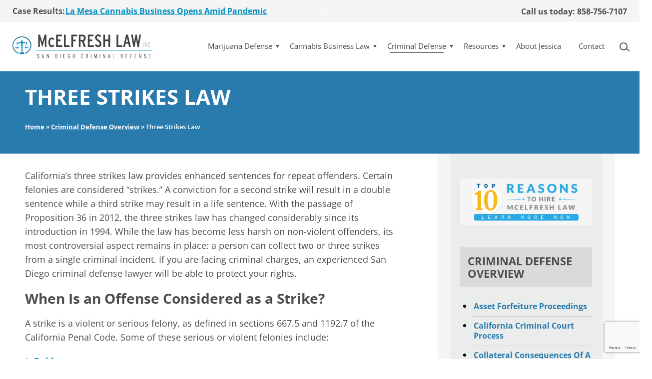

--- FILE ---
content_type: text/html; charset=UTF-8
request_url: https://www.criminallawyersandiego.com/criminal-defense/three-strikes-law/
body_size: 38989
content:
<!DOCTYPE html>
<html class="no-js" lang="en-US">
<head> <script type="text/javascript">
/* <![CDATA[ */
var gform;gform||(document.addEventListener("gform_main_scripts_loaded",function(){gform.scriptsLoaded=!0}),document.addEventListener("gform/theme/scripts_loaded",function(){gform.themeScriptsLoaded=!0}),window.addEventListener("DOMContentLoaded",function(){gform.domLoaded=!0}),gform={domLoaded:!1,scriptsLoaded:!1,themeScriptsLoaded:!1,isFormEditor:()=>"function"==typeof InitializeEditor,callIfLoaded:function(o){return!(!gform.domLoaded||!gform.scriptsLoaded||!gform.themeScriptsLoaded&&!gform.isFormEditor()||(gform.isFormEditor()&&console.warn("The use of gform.initializeOnLoaded() is deprecated in the form editor context and will be removed in Gravity Forms 3.1."),o(),0))},initializeOnLoaded:function(o){gform.callIfLoaded(o)||(document.addEventListener("gform_main_scripts_loaded",()=>{gform.scriptsLoaded=!0,gform.callIfLoaded(o)}),document.addEventListener("gform/theme/scripts_loaded",()=>{gform.themeScriptsLoaded=!0,gform.callIfLoaded(o)}),window.addEventListener("DOMContentLoaded",()=>{gform.domLoaded=!0,gform.callIfLoaded(o)}))},hooks:{action:{},filter:{}},addAction:function(o,r,e,t){gform.addHook("action",o,r,e,t)},addFilter:function(o,r,e,t){gform.addHook("filter",o,r,e,t)},doAction:function(o){gform.doHook("action",o,arguments)},applyFilters:function(o){return gform.doHook("filter",o,arguments)},removeAction:function(o,r){gform.removeHook("action",o,r)},removeFilter:function(o,r,e){gform.removeHook("filter",o,r,e)},addHook:function(o,r,e,t,n){null==gform.hooks[o][r]&&(gform.hooks[o][r]=[]);var d=gform.hooks[o][r];null==n&&(n=r+"_"+d.length),gform.hooks[o][r].push({tag:n,callable:e,priority:t=null==t?10:t})},doHook:function(r,o,e){var t;if(e=Array.prototype.slice.call(e,1),null!=gform.hooks[r][o]&&((o=gform.hooks[r][o]).sort(function(o,r){return o.priority-r.priority}),o.forEach(function(o){"function"!=typeof(t=o.callable)&&(t=window[t]),"action"==r?t.apply(null,e):e[0]=t.apply(null,e)})),"filter"==r)return e[0]},removeHook:function(o,r,t,n){var e;null!=gform.hooks[o][r]&&(e=(e=gform.hooks[o][r]).filter(function(o,r,e){return!!(null!=n&&n!=o.tag||null!=t&&t!=o.priority)}),gform.hooks[o][r]=e)}});
/* ]]> */
</script>
<meta http-equiv="Content-Type" content="text/html; charset=UTF-8"><script>if(navigator.userAgent.match(/MSIE|Internet Explorer/i)||navigator.userAgent.match(/Trident\/7\..*?rv:11/i)){var href=document.location.href;if(!href.match(/[?&]nowprocket/)){if(href.indexOf("?")==-1){if(href.indexOf("#")==-1){document.location.href=href+"?nowprocket=1"}else{document.location.href=href.replace("#","?nowprocket=1#")}}else{if(href.indexOf("#")==-1){document.location.href=href+"&nowprocket=1"}else{document.location.href=href.replace("#","&nowprocket=1#")}}}}</script><script>(()=>{class RocketLazyLoadScripts{constructor(){this.v="2.0.4",this.userEvents=["keydown","keyup","mousedown","mouseup","mousemove","mouseover","mouseout","touchmove","touchstart","touchend","touchcancel","wheel","click","dblclick","input"],this.attributeEvents=["onblur","onclick","oncontextmenu","ondblclick","onfocus","onmousedown","onmouseenter","onmouseleave","onmousemove","onmouseout","onmouseover","onmouseup","onmousewheel","onscroll","onsubmit"]}async t(){this.i(),this.o(),/iP(ad|hone)/.test(navigator.userAgent)&&this.h(),this.u(),this.l(this),this.m(),this.k(this),this.p(this),this._(),await Promise.all([this.R(),this.L()]),this.lastBreath=Date.now(),this.S(this),this.P(),this.D(),this.O(),this.M(),await this.C(this.delayedScripts.normal),await this.C(this.delayedScripts.defer),await this.C(this.delayedScripts.async),await this.T(),await this.F(),await this.j(),await this.A(),window.dispatchEvent(new Event("rocket-allScriptsLoaded")),this.everythingLoaded=!0,this.lastTouchEnd&&await new Promise(t=>setTimeout(t,500-Date.now()+this.lastTouchEnd)),this.I(),this.H(),this.U(),this.W()}i(){this.CSPIssue=sessionStorage.getItem("rocketCSPIssue"),document.addEventListener("securitypolicyviolation",t=>{this.CSPIssue||"script-src-elem"!==t.violatedDirective||"data"!==t.blockedURI||(this.CSPIssue=!0,sessionStorage.setItem("rocketCSPIssue",!0))},{isRocket:!0})}o(){window.addEventListener("pageshow",t=>{this.persisted=t.persisted,this.realWindowLoadedFired=!0},{isRocket:!0}),window.addEventListener("pagehide",()=>{this.onFirstUserAction=null},{isRocket:!0})}h(){let t;function e(e){t=e}window.addEventListener("touchstart",e,{isRocket:!0}),window.addEventListener("touchend",function i(o){o.changedTouches[0]&&t.changedTouches[0]&&Math.abs(o.changedTouches[0].pageX-t.changedTouches[0].pageX)<10&&Math.abs(o.changedTouches[0].pageY-t.changedTouches[0].pageY)<10&&o.timeStamp-t.timeStamp<200&&(window.removeEventListener("touchstart",e,{isRocket:!0}),window.removeEventListener("touchend",i,{isRocket:!0}),"INPUT"===o.target.tagName&&"text"===o.target.type||(o.target.dispatchEvent(new TouchEvent("touchend",{target:o.target,bubbles:!0})),o.target.dispatchEvent(new MouseEvent("mouseover",{target:o.target,bubbles:!0})),o.target.dispatchEvent(new PointerEvent("click",{target:o.target,bubbles:!0,cancelable:!0,detail:1,clientX:o.changedTouches[0].clientX,clientY:o.changedTouches[0].clientY})),event.preventDefault()))},{isRocket:!0})}q(t){this.userActionTriggered||("mousemove"!==t.type||this.firstMousemoveIgnored?"keyup"===t.type||"mouseover"===t.type||"mouseout"===t.type||(this.userActionTriggered=!0,this.onFirstUserAction&&this.onFirstUserAction()):this.firstMousemoveIgnored=!0),"click"===t.type&&t.preventDefault(),t.stopPropagation(),t.stopImmediatePropagation(),"touchstart"===this.lastEvent&&"touchend"===t.type&&(this.lastTouchEnd=Date.now()),"click"===t.type&&(this.lastTouchEnd=0),this.lastEvent=t.type,t.composedPath&&t.composedPath()[0].getRootNode()instanceof ShadowRoot&&(t.rocketTarget=t.composedPath()[0]),this.savedUserEvents.push(t)}u(){this.savedUserEvents=[],this.userEventHandler=this.q.bind(this),this.userEvents.forEach(t=>window.addEventListener(t,this.userEventHandler,{passive:!1,isRocket:!0})),document.addEventListener("visibilitychange",this.userEventHandler,{isRocket:!0})}U(){this.userEvents.forEach(t=>window.removeEventListener(t,this.userEventHandler,{passive:!1,isRocket:!0})),document.removeEventListener("visibilitychange",this.userEventHandler,{isRocket:!0}),this.savedUserEvents.forEach(t=>{(t.rocketTarget||t.target).dispatchEvent(new window[t.constructor.name](t.type,t))})}m(){const t="return false",e=Array.from(this.attributeEvents,t=>"data-rocket-"+t),i="["+this.attributeEvents.join("],[")+"]",o="[data-rocket-"+this.attributeEvents.join("],[data-rocket-")+"]",s=(e,i,o)=>{o&&o!==t&&(e.setAttribute("data-rocket-"+i,o),e["rocket"+i]=new Function("event",o),e.setAttribute(i,t))};new MutationObserver(t=>{for(const n of t)"attributes"===n.type&&(n.attributeName.startsWith("data-rocket-")||this.everythingLoaded?n.attributeName.startsWith("data-rocket-")&&this.everythingLoaded&&this.N(n.target,n.attributeName.substring(12)):s(n.target,n.attributeName,n.target.getAttribute(n.attributeName))),"childList"===n.type&&n.addedNodes.forEach(t=>{if(t.nodeType===Node.ELEMENT_NODE)if(this.everythingLoaded)for(const i of[t,...t.querySelectorAll(o)])for(const t of i.getAttributeNames())e.includes(t)&&this.N(i,t.substring(12));else for(const e of[t,...t.querySelectorAll(i)])for(const t of e.getAttributeNames())this.attributeEvents.includes(t)&&s(e,t,e.getAttribute(t))})}).observe(document,{subtree:!0,childList:!0,attributeFilter:[...this.attributeEvents,...e]})}I(){this.attributeEvents.forEach(t=>{document.querySelectorAll("[data-rocket-"+t+"]").forEach(e=>{this.N(e,t)})})}N(t,e){const i=t.getAttribute("data-rocket-"+e);i&&(t.setAttribute(e,i),t.removeAttribute("data-rocket-"+e))}k(t){Object.defineProperty(HTMLElement.prototype,"onclick",{get(){return this.rocketonclick||null},set(e){this.rocketonclick=e,this.setAttribute(t.everythingLoaded?"onclick":"data-rocket-onclick","this.rocketonclick(event)")}})}S(t){function e(e,i){let o=e[i];e[i]=null,Object.defineProperty(e,i,{get:()=>o,set(s){t.everythingLoaded?o=s:e["rocket"+i]=o=s}})}e(document,"onreadystatechange"),e(window,"onload"),e(window,"onpageshow");try{Object.defineProperty(document,"readyState",{get:()=>t.rocketReadyState,set(e){t.rocketReadyState=e},configurable:!0}),document.readyState="loading"}catch(t){console.log("WPRocket DJE readyState conflict, bypassing")}}l(t){this.originalAddEventListener=EventTarget.prototype.addEventListener,this.originalRemoveEventListener=EventTarget.prototype.removeEventListener,this.savedEventListeners=[],EventTarget.prototype.addEventListener=function(e,i,o){o&&o.isRocket||!t.B(e,this)&&!t.userEvents.includes(e)||t.B(e,this)&&!t.userActionTriggered||e.startsWith("rocket-")||t.everythingLoaded?t.originalAddEventListener.call(this,e,i,o):(t.savedEventListeners.push({target:this,remove:!1,type:e,func:i,options:o}),"mouseenter"!==e&&"mouseleave"!==e||t.originalAddEventListener.call(this,e,t.savedUserEvents.push,o))},EventTarget.prototype.removeEventListener=function(e,i,o){o&&o.isRocket||!t.B(e,this)&&!t.userEvents.includes(e)||t.B(e,this)&&!t.userActionTriggered||e.startsWith("rocket-")||t.everythingLoaded?t.originalRemoveEventListener.call(this,e,i,o):t.savedEventListeners.push({target:this,remove:!0,type:e,func:i,options:o})}}J(t,e){this.savedEventListeners=this.savedEventListeners.filter(i=>{let o=i.type,s=i.target||window;return e!==o||t!==s||(this.B(o,s)&&(i.type="rocket-"+o),this.$(i),!1)})}H(){EventTarget.prototype.addEventListener=this.originalAddEventListener,EventTarget.prototype.removeEventListener=this.originalRemoveEventListener,this.savedEventListeners.forEach(t=>this.$(t))}$(t){t.remove?this.originalRemoveEventListener.call(t.target,t.type,t.func,t.options):this.originalAddEventListener.call(t.target,t.type,t.func,t.options)}p(t){let e;function i(e){return t.everythingLoaded?e:e.split(" ").map(t=>"load"===t||t.startsWith("load.")?"rocket-jquery-load":t).join(" ")}function o(o){function s(e){const s=o.fn[e];o.fn[e]=o.fn.init.prototype[e]=function(){return this[0]===window&&t.userActionTriggered&&("string"==typeof arguments[0]||arguments[0]instanceof String?arguments[0]=i(arguments[0]):"object"==typeof arguments[0]&&Object.keys(arguments[0]).forEach(t=>{const e=arguments[0][t];delete arguments[0][t],arguments[0][i(t)]=e})),s.apply(this,arguments),this}}if(o&&o.fn&&!t.allJQueries.includes(o)){const e={DOMContentLoaded:[],"rocket-DOMContentLoaded":[]};for(const t in e)document.addEventListener(t,()=>{e[t].forEach(t=>t())},{isRocket:!0});o.fn.ready=o.fn.init.prototype.ready=function(i){function s(){parseInt(o.fn.jquery)>2?setTimeout(()=>i.bind(document)(o)):i.bind(document)(o)}return"function"==typeof i&&(t.realDomReadyFired?!t.userActionTriggered||t.fauxDomReadyFired?s():e["rocket-DOMContentLoaded"].push(s):e.DOMContentLoaded.push(s)),o([])},s("on"),s("one"),s("off"),t.allJQueries.push(o)}e=o}t.allJQueries=[],o(window.jQuery),Object.defineProperty(window,"jQuery",{get:()=>e,set(t){o(t)}})}P(){const t=new Map;document.write=document.writeln=function(e){const i=document.currentScript,o=document.createRange(),s=i.parentElement;let n=t.get(i);void 0===n&&(n=i.nextSibling,t.set(i,n));const c=document.createDocumentFragment();o.setStart(c,0),c.appendChild(o.createContextualFragment(e)),s.insertBefore(c,n)}}async R(){return new Promise(t=>{this.userActionTriggered?t():this.onFirstUserAction=t})}async L(){return new Promise(t=>{document.addEventListener("DOMContentLoaded",()=>{this.realDomReadyFired=!0,t()},{isRocket:!0})})}async j(){return this.realWindowLoadedFired?Promise.resolve():new Promise(t=>{window.addEventListener("load",t,{isRocket:!0})})}M(){this.pendingScripts=[];this.scriptsMutationObserver=new MutationObserver(t=>{for(const e of t)e.addedNodes.forEach(t=>{"SCRIPT"!==t.tagName||t.noModule||t.isWPRocket||this.pendingScripts.push({script:t,promise:new Promise(e=>{const i=()=>{const i=this.pendingScripts.findIndex(e=>e.script===t);i>=0&&this.pendingScripts.splice(i,1),e()};t.addEventListener("load",i,{isRocket:!0}),t.addEventListener("error",i,{isRocket:!0}),setTimeout(i,1e3)})})})}),this.scriptsMutationObserver.observe(document,{childList:!0,subtree:!0})}async F(){await this.X(),this.pendingScripts.length?(await this.pendingScripts[0].promise,await this.F()):this.scriptsMutationObserver.disconnect()}D(){this.delayedScripts={normal:[],async:[],defer:[]},document.querySelectorAll("script[type$=rocketlazyloadscript]").forEach(t=>{t.hasAttribute("data-rocket-src")?t.hasAttribute("async")&&!1!==t.async?this.delayedScripts.async.push(t):t.hasAttribute("defer")&&!1!==t.defer||"module"===t.getAttribute("data-rocket-type")?this.delayedScripts.defer.push(t):this.delayedScripts.normal.push(t):this.delayedScripts.normal.push(t)})}async _(){await this.L();let t=[];document.querySelectorAll("script[type$=rocketlazyloadscript][data-rocket-src]").forEach(e=>{let i=e.getAttribute("data-rocket-src");if(i&&!i.startsWith("data:")){i.startsWith("//")&&(i=location.protocol+i);try{const o=new URL(i).origin;o!==location.origin&&t.push({src:o,crossOrigin:e.crossOrigin||"module"===e.getAttribute("data-rocket-type")})}catch(t){}}}),t=[...new Map(t.map(t=>[JSON.stringify(t),t])).values()],this.Y(t,"preconnect")}async G(t){if(await this.K(),!0!==t.noModule||!("noModule"in HTMLScriptElement.prototype))return new Promise(e=>{let i;function o(){(i||t).setAttribute("data-rocket-status","executed"),e()}try{if(navigator.userAgent.includes("Firefox/")||""===navigator.vendor||this.CSPIssue)i=document.createElement("script"),[...t.attributes].forEach(t=>{let e=t.nodeName;"type"!==e&&("data-rocket-type"===e&&(e="type"),"data-rocket-src"===e&&(e="src"),i.setAttribute(e,t.nodeValue))}),t.text&&(i.text=t.text),t.nonce&&(i.nonce=t.nonce),i.hasAttribute("src")?(i.addEventListener("load",o,{isRocket:!0}),i.addEventListener("error",()=>{i.setAttribute("data-rocket-status","failed-network"),e()},{isRocket:!0}),setTimeout(()=>{i.isConnected||e()},1)):(i.text=t.text,o()),i.isWPRocket=!0,t.parentNode.replaceChild(i,t);else{const i=t.getAttribute("data-rocket-type"),s=t.getAttribute("data-rocket-src");i?(t.type=i,t.removeAttribute("data-rocket-type")):t.removeAttribute("type"),t.addEventListener("load",o,{isRocket:!0}),t.addEventListener("error",i=>{this.CSPIssue&&i.target.src.startsWith("data:")?(console.log("WPRocket: CSP fallback activated"),t.removeAttribute("src"),this.G(t).then(e)):(t.setAttribute("data-rocket-status","failed-network"),e())},{isRocket:!0}),s?(t.fetchPriority="high",t.removeAttribute("data-rocket-src"),t.src=s):t.src="data:text/javascript;base64,"+window.btoa(unescape(encodeURIComponent(t.text)))}}catch(i){t.setAttribute("data-rocket-status","failed-transform"),e()}});t.setAttribute("data-rocket-status","skipped")}async C(t){const e=t.shift();return e?(e.isConnected&&await this.G(e),this.C(t)):Promise.resolve()}O(){this.Y([...this.delayedScripts.normal,...this.delayedScripts.defer,...this.delayedScripts.async],"preload")}Y(t,e){this.trash=this.trash||[];let i=!0;var o=document.createDocumentFragment();t.forEach(t=>{const s=t.getAttribute&&t.getAttribute("data-rocket-src")||t.src;if(s&&!s.startsWith("data:")){const n=document.createElement("link");n.href=s,n.rel=e,"preconnect"!==e&&(n.as="script",n.fetchPriority=i?"high":"low"),t.getAttribute&&"module"===t.getAttribute("data-rocket-type")&&(n.crossOrigin=!0),t.crossOrigin&&(n.crossOrigin=t.crossOrigin),t.integrity&&(n.integrity=t.integrity),t.nonce&&(n.nonce=t.nonce),o.appendChild(n),this.trash.push(n),i=!1}}),document.head.appendChild(o)}W(){this.trash.forEach(t=>t.remove())}async T(){try{document.readyState="interactive"}catch(t){}this.fauxDomReadyFired=!0;try{await this.K(),this.J(document,"readystatechange"),document.dispatchEvent(new Event("rocket-readystatechange")),await this.K(),document.rocketonreadystatechange&&document.rocketonreadystatechange(),await this.K(),this.J(document,"DOMContentLoaded"),document.dispatchEvent(new Event("rocket-DOMContentLoaded")),await this.K(),this.J(window,"DOMContentLoaded"),window.dispatchEvent(new Event("rocket-DOMContentLoaded"))}catch(t){console.error(t)}}async A(){try{document.readyState="complete"}catch(t){}try{await this.K(),this.J(document,"readystatechange"),document.dispatchEvent(new Event("rocket-readystatechange")),await this.K(),document.rocketonreadystatechange&&document.rocketonreadystatechange(),await this.K(),this.J(window,"load"),window.dispatchEvent(new Event("rocket-load")),await this.K(),window.rocketonload&&window.rocketonload(),await this.K(),this.allJQueries.forEach(t=>t(window).trigger("rocket-jquery-load")),await this.K(),this.J(window,"pageshow");const t=new Event("rocket-pageshow");t.persisted=this.persisted,window.dispatchEvent(t),await this.K(),window.rocketonpageshow&&window.rocketonpageshow({persisted:this.persisted})}catch(t){console.error(t)}}async K(){Date.now()-this.lastBreath>45&&(await this.X(),this.lastBreath=Date.now())}async X(){return document.hidden?new Promise(t=>setTimeout(t)):new Promise(t=>requestAnimationFrame(t))}B(t,e){return e===document&&"readystatechange"===t||(e===document&&"DOMContentLoaded"===t||(e===window&&"DOMContentLoaded"===t||(e===window&&"load"===t||e===window&&"pageshow"===t)))}static run(){(new RocketLazyLoadScripts).t()}}RocketLazyLoadScripts.run()})();</script>

<!-- Google Fonts Preload -->

<link rel="preconnect" href="https://fonts.gstatic.com" crossorigin>

<!-- Font Preload -->
<!-- <link rel="preload" href="/wp-content/themes/postali-child/assets/fonts/opensans/opensans-regular.woff2" as="font" type="font/woff2" crossorigin="anonymous" />
<link rel="preload" href="/wp-content/themes/postali-child/assets/fonts/opensans/opensans-semibold.woff2" as="font" type="font/woff2" crossorigin="anonymous" />
<link rel="preload" href="/wp-content/themes/postali-child/assets/fonts/opensans/opensans-bold.woff2" as="font" type="font/woff2" crossorigin="anonymous" />
<link rel="preload" href="/wp-content/themes/postali-child/assets/fonts/opensans/opensans-italic.woff2" as="font" type="font/woff2" crossorigin="anonymous" />
<link rel="preload" href="/wp-content/themes/postali-child/assets/fonts/opensans/opensans-mediumitalic.woff2" as="font" type="font/woff2" crossorigin="anonymous" />
<link rel="preload" href="/wp-content/themes/postali-child/assets/fonts/opensans/opensans-bolditalic.woff2" as="font" type="font/woff2" crossorigin="anonymous" />
<link rel="preload" href="/wp-content/themes/postali-child/assets/fonts/notoserif/notoserif-regular.woff2" as="font" type="font/woff2" crossorigin="anonymous" />
<link rel="preload" href="/wp-content/themes/postali-child/assets/fonts/notoserif/notoserif-bold.woff2" as="font" type="font/woff2" crossorigin="anonymous" />

<link rel="stylesheet" href="/wp-content/themes/postali-child/assets/fonts/opensans/opensans-regular.woff2" />
<link rel="stylesheet" href="/wp-content/themes/postali-child/assets/fonts/opensans/opensans-semibold.woff2" />
<link rel="stylesheet" href="/wp-content/themes/postali-child/assets/fonts/opensans/opensans-bold.woff2" />
<link rel="stylesheet" href="/wp-content/themes/postali-child/assets/fonts/opensans/opensans-italic.woff2" />
<link rel="stylesheet" href="/wp-content/themes/postali-child/assets/fonts/opensans/opensans-mediumitalic.woff2" />
<link rel="stylesheet" href="/wp-content/themes/postali-child/assets/fonts/opensans/opensans-bolditalic.woff2" />
<link rel="stylesheet" href="/wp-content/themes/postali-child/assets/fonts/notoserif/notoserif-regular.woff2" />
<link rel="stylesheet" href="/wp-content/themes/postali-child/assets/fonts/notoserif/notoserif-bold.woff2" /> -->


<!-- Google Tag Manager -->
<script>(function(w,d,s,l,i){w[l]=w[l]||[];w[l].push({'gtm.start':
new Date().getTime(),event:'gtm.js'});var f=d.getElementsByTagName(s)[0],
j=d.createElement(s),dl=l!='dataLayer'?'&l='+l:'';j.async=true;j.src=
'https://www.googletagmanager.com/gtm.js?id='+i+dl;f.parentNode.insertBefore(j,f);
})(window,document,'script','dataLayer','GTM-57S3T8');</script>
<!-- End Google Tag Manager -->

<!-- Add JSON Schema here -->
<script type="application/ld+json">{
  "@context": "https://schema.org",
  "@type": "LegalService",
  "name": "McElfresh Law",
  "legalName": "McElfresh Law Inc.",
  "url": "https://www.criminallawyersandiego.com/",
  "email": "advice@criminallawyersandiego.com",
  "telephone": "+1-858-756-7107",
  "logo": "https://www.criminallawyersandiego.com/wp-content/uploads/2024/05/McElfresh-Logo.svg",
  "image": "https://www.criminallawyersandiego.com/wp-content/uploads/2024/06/JM8.jpg",
  "priceRange": "$$$",
  "openingHoursSpecification": {
    "@type": "OpeningHoursSpecification",
    "dayOfWeek": [
      "Monday", "Tuesday", "Wednesday", "Thursday", "Friday",
      "Saturday", "Sunday"
    ],
    "opens": "00:00",
    "closes": "23:59"
  },
  "description": "McElfresh Law is committed to providing legal support for your long-term success and prosperity in the cannabis industry or aggressively defending you if you find yourself criminally charged.",
  "address": {
    "@type": "PostalAddress",
    "streetAddress": "531 Encinitas Blvd, Ste 111",
    "addressLocality": "Encinitas",
    "addressRegion": "CA",
    "postalCode": "92024",
    "addressCountry": "US"
  },
  "geo": {
    "@type": "GeoCoordinates",
    "latitude": 33.0463236,
    "longitude": -117.2793002
  },
  "hasMap": "https://maps.app.goo.gl/a4L74XexpWs6agvU8",
  "areaServed": [
    { "@type": "Place", "name": "San Diego" },
    { "@type": "Place", "name": "Encinitas" },
    { "@type": "Place", "name": "Vista" },
    { "@type": "Place", "name": "Carlsbad" },
    { "@type": "Place", "name": "El Cajon" },
    { "@type": "Place", "name": "Escondido" },
    { "@type": "Place", "name": "Oceanside" },
    { "@type": "Place", "name": "San Marcos" },
    { "@type": "Place", "name": "Chula Vista" },
    { "@type": "Place", "name": "National City" },
    { "@type": "Place", "name": "La Jolla" },
    { "@type": "Place", "name": "Del Mar" },
    { "@type": "Place", "name": "Solana Beach" },
    { "@type": "Place", "name": "University City" },
    { "@type": "Place", "name": "Rancho Santa Fe" },
    { "@type": "Place", "name": "Cardiff-by-the-Sea" },
    { "@type": "Place", "name": "Leucadia" },
    { "@type": "Place", "name": "Poway" },
    { "@type": "Place", "name": "Clairemont" }
  ],
  "aggregateRating": {
    "@type": "AggregateRating",
    "ratingValue": 5,
    "reviewCount": 3
  },
  "founder": {
    "@type": "Person",
    "name": "Jessica McElfresh",
    "@id": "https://www.criminallawyersandiego.com/about-jessica-mcelfresh/"
  },
  "member": [
    { "@type": "Organization", "name": "State Bar of California" },
    { "@type": "Organization", "name": "Southern District of California Bar" },
    { "@type": "Organization", "name": "Central District of California Bar" },
    { "@type": "Organization", "name": "Eastern District of California Bar" },
    { "@type": "Organization", "name": "Northern District of California Bar" },
    { "@type": "Organization", "name": "Ninth Circuit Court of Appeals" },
    { "@type": "Organization", "name": "International Cannabis Bar Association Board of Directors" },
    { "@type": "Organization", "name": "Louis M. Welsh American Inn of Court" },
    { "@type": "Organization", "name": "San Diego County Bar Association" },
    { "@type": "Organization", "name": "National Association of Criminal Defense Lawyers" },
    { "@type": "Organization", "name": "California Public Defenders Association" },
    { "@type": "Organization", "name": "National NORML Legal Committee" },
    { "@type": "Organization", "name": "NORML Women's Alliance" },
    { "@type": "Organization", "name": "Criminal Defense Bar Association of San Diego" },
    { "@type": "Organization", "name": "National Cannabis Industry Association" },
    { "@type": "Organization", "name": "California Cannabis Industry Association" },
    { "@type": "Organization", "name": "National Association of Women Business Owners" }
  ],
  "award": [
    "Casa Cornelia Law Center Honor Award - 2010",
    "Super Lawyers Rising Star 2017–2022",
    "American Institute of Legal Counsel 10 Best - 2015",
    "The National Trial Lawyers Top 40 Under 40",
    "The National Trial Lawyers Top 100 Trial Lawyers - Criminal Defense"
  ],
  "sameAs": [
    "https://lawyers.norml.org/california/jessica-claire-mcelfresh-31000021",
    "https://profiles.superlawyers.com/california/encinitas/lawfirm/mcelfresh-law-inc/e79b76b8-964a-4bba-94f7-f175e7620948.html",
    "https://www.avvo.com/attorneys/92024-ca-jessica-mcelfresh-2793233.html",
    "https://www.yelp.com/biz/mcelfresh-law-encinitas",
    "https://law.usnews.com/law-firms/mcelfresh-law-inc-204948",
    "https://www.lawinfo.com/lawfirm/california/encinitas/mcelfresh-law-inc/e79b76b8-964a-4bba-94f7-f175e7620948.html",
    "https://m.facebook.com/mcelfreshlaw/",
    "https://lawyers.findlaw.com/profile/view/4644847_1",
    "https://www.canorml.org/cannabis-resource-directory/attorneys/attorney/mcelfresh-law/",
    "https://www.sandiegoreader.com/places/mcelfresh-law-inc/",
    "https://twitter.com/McElfreshLawCA",
    "https://www.youtube.com/watch?v=pHQPs9xc27s"
  ],
  "knowsAbout": [
    "Marijuana Criminal Defense",
    "Cannabis Business Law",
    "Medical Marijuana Business Licensing",
    "Recreational Cannabis Compliance",
    "Cannabis Dispensary Regulations",
    "Cannabis Cultivation Law",
    "Cannabis Distribution Law",
    "Cannabis Testing and Manufacturing Compliance",
    "California Bureau of Cannabis Control Compliance",
    "San Diego Cannabis Business Permitting",
    "Encinitas Cannabis Business Licensing",
    "Zoning and Land Use for Cannabis Businesses",
    "Local and State Cannabis Ordinances",
    "Marijuana Possession Defense",
    "Marijuana Cultivation Charges",
    "Marijuana DUI Defense",
    "Federal vs. State Cannabis Law Conflicts",
    "Expungement of Marijuana Convictions",
    "Drug Crime Defense",
    "White Collar Criminal Defense",
    "Criminal Trial Litigation",
    "California Criminal Defense",
    "Cannabis Business Formation and Structuring",
    "Corporate Compliance for Cannabis Businesses"
  ]
}</script>

<meta name="viewport" content="width=device-width, initial-scale=1">
<title>California’s Three Strikes Law | McElfresh Law</title>
<link data-rocket-prefetch href="https://www.gstatic.com" rel="dns-prefetch">
<link data-rocket-prefetch href="https://www.googletagmanager.com" rel="dns-prefetch">
<link data-rocket-prefetch href="https://www.google.com" rel="dns-prefetch">
<link data-rocket-prefetch href="https://cdn.callrail.com" rel="dns-prefetch">
<link crossorigin data-rocket-preload as="font" href="https://www.criminallawyersandiego.com/wp-content/cache/fonts/1/google-fonts/fonts/s/opensans/v43/memvYaGs126MiZpBA-UvWbX2vVnXBbObj2OVTS-muw.woff2" rel="preload">
<link crossorigin data-rocket-preload as="font" href="https://www.criminallawyersandiego.com/wp-content/themes/postali-child/assets/fonts/icomoon.woff2" rel="preload">
<style id="wpr-usedcss">img:is([sizes=auto i],[sizes^="auto," i]){contain-intrinsic-size:3000px 1500px}:where(.wp-block-button__link){border-radius:9999px;box-shadow:none;padding:calc(.667em + 2px) calc(1.333em + 2px);text-decoration:none}:root :where(.wp-block-button .wp-block-button__link.is-style-outline),:root :where(.wp-block-button.is-style-outline>.wp-block-button__link){border:2px solid;padding:.667em 1.333em}:root :where(.wp-block-button .wp-block-button__link.is-style-outline:not(.has-text-color)),:root :where(.wp-block-button.is-style-outline>.wp-block-button__link:not(.has-text-color)){color:currentColor}:root :where(.wp-block-button .wp-block-button__link.is-style-outline:not(.has-background)),:root :where(.wp-block-button.is-style-outline>.wp-block-button__link:not(.has-background)){background-color:initial;background-image:none}:where(.wp-block-calendar table:not(.has-background) th){background:#ddd}:where(.wp-block-columns){margin-bottom:1.75em}:where(.wp-block-columns.has-background){padding:1.25em 2.375em}:where(.wp-block-post-comments input[type=submit]){border:none}:where(.wp-block-cover-image:not(.has-text-color)),:where(.wp-block-cover:not(.has-text-color)){color:#fff}:where(.wp-block-cover-image.is-light:not(.has-text-color)),:where(.wp-block-cover.is-light:not(.has-text-color)){color:#000}:root :where(.wp-block-cover h1:not(.has-text-color)),:root :where(.wp-block-cover h2:not(.has-text-color)),:root :where(.wp-block-cover h3:not(.has-text-color)),:root :where(.wp-block-cover h4:not(.has-text-color)),:root :where(.wp-block-cover h5:not(.has-text-color)),:root :where(.wp-block-cover h6:not(.has-text-color)),:root :where(.wp-block-cover p:not(.has-text-color)){color:inherit}:where(.wp-block-file){margin-bottom:1.5em}:where(.wp-block-file__button){border-radius:2em;display:inline-block;padding:.5em 1em}:where(.wp-block-file__button):is(a):active,:where(.wp-block-file__button):is(a):focus,:where(.wp-block-file__button):is(a):hover,:where(.wp-block-file__button):is(a):visited{box-shadow:none;color:#fff;opacity:.85;text-decoration:none}:where(.wp-block-group.wp-block-group-is-layout-constrained){position:relative}:root :where(.wp-block-image.is-style-rounded img,.wp-block-image .is-style-rounded img){border-radius:9999px}:where(.wp-block-latest-comments:not([style*=line-height] .wp-block-latest-comments__comment)){line-height:1.1}:where(.wp-block-latest-comments:not([style*=line-height] .wp-block-latest-comments__comment-excerpt p)){line-height:1.8}:root :where(.wp-block-latest-posts.is-grid){padding:0}:root :where(.wp-block-latest-posts.wp-block-latest-posts__list){padding-left:0}ul{box-sizing:border-box}:root :where(.wp-block-list.has-background){padding:1.25em 2.375em}:where(.wp-block-navigation.has-background .wp-block-navigation-item a:not(.wp-element-button)),:where(.wp-block-navigation.has-background .wp-block-navigation-submenu a:not(.wp-element-button)){padding:.5em 1em}:where(.wp-block-navigation .wp-block-navigation__submenu-container .wp-block-navigation-item a:not(.wp-element-button)),:where(.wp-block-navigation .wp-block-navigation__submenu-container .wp-block-navigation-submenu a:not(.wp-element-button)),:where(.wp-block-navigation .wp-block-navigation__submenu-container .wp-block-navigation-submenu button.wp-block-navigation-item__content),:where(.wp-block-navigation .wp-block-navigation__submenu-container .wp-block-pages-list__item button.wp-block-navigation-item__content){padding:.5em 1em}:root :where(p.has-background){padding:1.25em 2.375em}:where(p.has-text-color:not(.has-link-color)) a{color:inherit}:where(.wp-block-post-comments-form) input:not([type=submit]),:where(.wp-block-post-comments-form) textarea{border:1px solid #949494;font-family:inherit;font-size:1em}:where(.wp-block-post-comments-form) input:where(:not([type=submit]):not([type=checkbox])),:where(.wp-block-post-comments-form) textarea{padding:calc(.667em + 2px)}:where(.wp-block-post-excerpt){box-sizing:border-box;margin-bottom:var(--wp--style--block-gap);margin-top:var(--wp--style--block-gap)}:where(.wp-block-preformatted.has-background){padding:1.25em 2.375em}:where(.wp-block-search__button){border:1px solid #ccc;padding:6px 10px}:where(.wp-block-search__input){font-family:inherit;font-size:inherit;font-style:inherit;font-weight:inherit;letter-spacing:inherit;line-height:inherit;text-transform:inherit}:where(.wp-block-search__button-inside .wp-block-search__inside-wrapper){border:1px solid #949494;box-sizing:border-box;padding:4px}:where(.wp-block-search__button-inside .wp-block-search__inside-wrapper) .wp-block-search__input{border:none;border-radius:0;padding:0 4px}:where(.wp-block-search__button-inside .wp-block-search__inside-wrapper) .wp-block-search__input:focus{outline:0}:where(.wp-block-search__button-inside .wp-block-search__inside-wrapper) :where(.wp-block-search__button){padding:4px 8px}:root :where(.wp-block-separator.is-style-dots){height:auto;line-height:1;text-align:center}:root :where(.wp-block-separator.is-style-dots):before{color:currentColor;content:"···";font-family:serif;font-size:1.5em;letter-spacing:2em;padding-left:2em}:root :where(.wp-block-site-logo.is-style-rounded){border-radius:9999px}:where(.wp-block-social-links:not(.is-style-logos-only)) .wp-social-link{background-color:#f0f0f0;color:#444}:where(.wp-block-social-links:not(.is-style-logos-only)) .wp-social-link-amazon{background-color:#f90;color:#fff}:where(.wp-block-social-links:not(.is-style-logos-only)) .wp-social-link-bandcamp{background-color:#1ea0c3;color:#fff}:where(.wp-block-social-links:not(.is-style-logos-only)) .wp-social-link-behance{background-color:#0757fe;color:#fff}:where(.wp-block-social-links:not(.is-style-logos-only)) .wp-social-link-bluesky{background-color:#0a7aff;color:#fff}:where(.wp-block-social-links:not(.is-style-logos-only)) .wp-social-link-codepen{background-color:#1e1f26;color:#fff}:where(.wp-block-social-links:not(.is-style-logos-only)) .wp-social-link-deviantart{background-color:#02e49b;color:#fff}:where(.wp-block-social-links:not(.is-style-logos-only)) .wp-social-link-discord{background-color:#5865f2;color:#fff}:where(.wp-block-social-links:not(.is-style-logos-only)) .wp-social-link-dribbble{background-color:#e94c89;color:#fff}:where(.wp-block-social-links:not(.is-style-logos-only)) .wp-social-link-dropbox{background-color:#4280ff;color:#fff}:where(.wp-block-social-links:not(.is-style-logos-only)) .wp-social-link-etsy{background-color:#f45800;color:#fff}:where(.wp-block-social-links:not(.is-style-logos-only)) .wp-social-link-facebook{background-color:#0866ff;color:#fff}:where(.wp-block-social-links:not(.is-style-logos-only)) .wp-social-link-fivehundredpx{background-color:#000;color:#fff}:where(.wp-block-social-links:not(.is-style-logos-only)) .wp-social-link-flickr{background-color:#0461dd;color:#fff}:where(.wp-block-social-links:not(.is-style-logos-only)) .wp-social-link-foursquare{background-color:#e65678;color:#fff}:where(.wp-block-social-links:not(.is-style-logos-only)) .wp-social-link-github{background-color:#24292d;color:#fff}:where(.wp-block-social-links:not(.is-style-logos-only)) .wp-social-link-goodreads{background-color:#eceadd;color:#382110}:where(.wp-block-social-links:not(.is-style-logos-only)) .wp-social-link-google{background-color:#ea4434;color:#fff}:where(.wp-block-social-links:not(.is-style-logos-only)) .wp-social-link-gravatar{background-color:#1d4fc4;color:#fff}:where(.wp-block-social-links:not(.is-style-logos-only)) .wp-social-link-instagram{background-color:#f00075;color:#fff}:where(.wp-block-social-links:not(.is-style-logos-only)) .wp-social-link-lastfm{background-color:#e21b24;color:#fff}:where(.wp-block-social-links:not(.is-style-logos-only)) .wp-social-link-linkedin{background-color:#0d66c2;color:#fff}:where(.wp-block-social-links:not(.is-style-logos-only)) .wp-social-link-mastodon{background-color:#3288d4;color:#fff}:where(.wp-block-social-links:not(.is-style-logos-only)) .wp-social-link-medium{background-color:#000;color:#fff}:where(.wp-block-social-links:not(.is-style-logos-only)) .wp-social-link-meetup{background-color:#f6405f;color:#fff}:where(.wp-block-social-links:not(.is-style-logos-only)) .wp-social-link-patreon{background-color:#000;color:#fff}:where(.wp-block-social-links:not(.is-style-logos-only)) .wp-social-link-pinterest{background-color:#e60122;color:#fff}:where(.wp-block-social-links:not(.is-style-logos-only)) .wp-social-link-pocket{background-color:#ef4155;color:#fff}:where(.wp-block-social-links:not(.is-style-logos-only)) .wp-social-link-reddit{background-color:#ff4500;color:#fff}:where(.wp-block-social-links:not(.is-style-logos-only)) .wp-social-link-skype{background-color:#0478d7;color:#fff}:where(.wp-block-social-links:not(.is-style-logos-only)) .wp-social-link-snapchat{background-color:#fefc00;color:#fff;stroke:#000}:where(.wp-block-social-links:not(.is-style-logos-only)) .wp-social-link-soundcloud{background-color:#ff5600;color:#fff}:where(.wp-block-social-links:not(.is-style-logos-only)) .wp-social-link-spotify{background-color:#1bd760;color:#fff}:where(.wp-block-social-links:not(.is-style-logos-only)) .wp-social-link-telegram{background-color:#2aabee;color:#fff}:where(.wp-block-social-links:not(.is-style-logos-only)) .wp-social-link-threads{background-color:#000;color:#fff}:where(.wp-block-social-links:not(.is-style-logos-only)) .wp-social-link-tiktok{background-color:#000;color:#fff}:where(.wp-block-social-links:not(.is-style-logos-only)) .wp-social-link-tumblr{background-color:#011835;color:#fff}:where(.wp-block-social-links:not(.is-style-logos-only)) .wp-social-link-twitch{background-color:#6440a4;color:#fff}:where(.wp-block-social-links:not(.is-style-logos-only)) .wp-social-link-twitter{background-color:#1da1f2;color:#fff}:where(.wp-block-social-links:not(.is-style-logos-only)) .wp-social-link-vimeo{background-color:#1eb7ea;color:#fff}:where(.wp-block-social-links:not(.is-style-logos-only)) .wp-social-link-vk{background-color:#4680c2;color:#fff}:where(.wp-block-social-links:not(.is-style-logos-only)) .wp-social-link-wordpress{background-color:#3499cd;color:#fff}:where(.wp-block-social-links:not(.is-style-logos-only)) .wp-social-link-whatsapp{background-color:#25d366;color:#fff}:where(.wp-block-social-links:not(.is-style-logos-only)) .wp-social-link-x{background-color:#000;color:#fff}:where(.wp-block-social-links:not(.is-style-logos-only)) .wp-social-link-yelp{background-color:#d32422;color:#fff}:where(.wp-block-social-links:not(.is-style-logos-only)) .wp-social-link-youtube{background-color:red;color:#fff}:where(.wp-block-social-links.is-style-logos-only) .wp-social-link{background:0 0}:where(.wp-block-social-links.is-style-logos-only) .wp-social-link svg{height:1.25em;width:1.25em}:where(.wp-block-social-links.is-style-logos-only) .wp-social-link-amazon{color:#f90}:where(.wp-block-social-links.is-style-logos-only) .wp-social-link-bandcamp{color:#1ea0c3}:where(.wp-block-social-links.is-style-logos-only) .wp-social-link-behance{color:#0757fe}:where(.wp-block-social-links.is-style-logos-only) .wp-social-link-bluesky{color:#0a7aff}:where(.wp-block-social-links.is-style-logos-only) .wp-social-link-codepen{color:#1e1f26}:where(.wp-block-social-links.is-style-logos-only) .wp-social-link-deviantart{color:#02e49b}:where(.wp-block-social-links.is-style-logos-only) .wp-social-link-discord{color:#5865f2}:where(.wp-block-social-links.is-style-logos-only) .wp-social-link-dribbble{color:#e94c89}:where(.wp-block-social-links.is-style-logos-only) .wp-social-link-dropbox{color:#4280ff}:where(.wp-block-social-links.is-style-logos-only) .wp-social-link-etsy{color:#f45800}:where(.wp-block-social-links.is-style-logos-only) .wp-social-link-facebook{color:#0866ff}:where(.wp-block-social-links.is-style-logos-only) .wp-social-link-fivehundredpx{color:#000}:where(.wp-block-social-links.is-style-logos-only) .wp-social-link-flickr{color:#0461dd}:where(.wp-block-social-links.is-style-logos-only) .wp-social-link-foursquare{color:#e65678}:where(.wp-block-social-links.is-style-logos-only) .wp-social-link-github{color:#24292d}:where(.wp-block-social-links.is-style-logos-only) .wp-social-link-goodreads{color:#382110}:where(.wp-block-social-links.is-style-logos-only) .wp-social-link-google{color:#ea4434}:where(.wp-block-social-links.is-style-logos-only) .wp-social-link-gravatar{color:#1d4fc4}:where(.wp-block-social-links.is-style-logos-only) .wp-social-link-instagram{color:#f00075}:where(.wp-block-social-links.is-style-logos-only) .wp-social-link-lastfm{color:#e21b24}:where(.wp-block-social-links.is-style-logos-only) .wp-social-link-linkedin{color:#0d66c2}:where(.wp-block-social-links.is-style-logos-only) .wp-social-link-mastodon{color:#3288d4}:where(.wp-block-social-links.is-style-logos-only) .wp-social-link-medium{color:#000}:where(.wp-block-social-links.is-style-logos-only) .wp-social-link-meetup{color:#f6405f}:where(.wp-block-social-links.is-style-logos-only) .wp-social-link-patreon{color:#000}:where(.wp-block-social-links.is-style-logos-only) .wp-social-link-pinterest{color:#e60122}:where(.wp-block-social-links.is-style-logos-only) .wp-social-link-pocket{color:#ef4155}:where(.wp-block-social-links.is-style-logos-only) .wp-social-link-reddit{color:#ff4500}:where(.wp-block-social-links.is-style-logos-only) .wp-social-link-skype{color:#0478d7}:where(.wp-block-social-links.is-style-logos-only) .wp-social-link-snapchat{color:#fff;stroke:#000}:where(.wp-block-social-links.is-style-logos-only) .wp-social-link-soundcloud{color:#ff5600}:where(.wp-block-social-links.is-style-logos-only) .wp-social-link-spotify{color:#1bd760}:where(.wp-block-social-links.is-style-logos-only) .wp-social-link-telegram{color:#2aabee}:where(.wp-block-social-links.is-style-logos-only) .wp-social-link-threads{color:#000}:where(.wp-block-social-links.is-style-logos-only) .wp-social-link-tiktok{color:#000}:where(.wp-block-social-links.is-style-logos-only) .wp-social-link-tumblr{color:#011835}:where(.wp-block-social-links.is-style-logos-only) .wp-social-link-twitch{color:#6440a4}:where(.wp-block-social-links.is-style-logos-only) .wp-social-link-twitter{color:#1da1f2}:where(.wp-block-social-links.is-style-logos-only) .wp-social-link-vimeo{color:#1eb7ea}:where(.wp-block-social-links.is-style-logos-only) .wp-social-link-vk{color:#4680c2}:where(.wp-block-social-links.is-style-logos-only) .wp-social-link-whatsapp{color:#25d366}:where(.wp-block-social-links.is-style-logos-only) .wp-social-link-wordpress{color:#3499cd}:where(.wp-block-social-links.is-style-logos-only) .wp-social-link-x{color:#000}:where(.wp-block-social-links.is-style-logos-only) .wp-social-link-yelp{color:#d32422}:where(.wp-block-social-links.is-style-logos-only) .wp-social-link-youtube{color:red}:root :where(.wp-block-social-links .wp-social-link a){padding:.25em}:root :where(.wp-block-social-links.is-style-logos-only .wp-social-link a){padding:0}:root :where(.wp-block-social-links.is-style-pill-shape .wp-social-link a){padding-left:.6666666667em;padding-right:.6666666667em}:root :where(.wp-block-tag-cloud.is-style-outline){display:flex;flex-wrap:wrap;gap:1ch}:root :where(.wp-block-tag-cloud.is-style-outline a){border:1px solid;font-size:unset!important;margin-right:0;padding:1ch 2ch;text-decoration:none!important}:root :where(.wp-block-table-of-contents){box-sizing:border-box}:where(.wp-block-term-description){box-sizing:border-box;margin-bottom:var(--wp--style--block-gap);margin-top:var(--wp--style--block-gap)}:where(pre.wp-block-verse){font-family:inherit}:root{--wp--preset--font-size--normal:16px;--wp--preset--font-size--huge:42px}.screen-reader-text{border:0;clip-path:inset(50%);height:1px;margin:-1px;overflow:hidden;padding:0;position:absolute;width:1px;word-wrap:normal!important}.screen-reader-text:focus{background-color:#ddd;clip-path:none;color:#444;display:block;font-size:1em;height:auto;left:5px;line-height:normal;padding:15px 23px 14px;text-decoration:none;top:5px;width:auto;z-index:100000}html :where(.has-border-color){border-style:solid}html :where([style*=border-top-color]){border-top-style:solid}html :where([style*=border-right-color]){border-right-style:solid}html :where([style*=border-bottom-color]){border-bottom-style:solid}html :where([style*=border-left-color]){border-left-style:solid}html :where([style*=border-width]){border-style:solid}html :where([style*=border-top-width]){border-top-style:solid}html :where([style*=border-right-width]){border-right-style:solid}html :where([style*=border-bottom-width]){border-bottom-style:solid}html :where([style*=border-left-width]){border-left-style:solid}html :where(img[class*=wp-image-]){height:auto;max-width:100%}:where(figure){margin:0 0 1em}html :where(.is-position-sticky){--wp-admin--admin-bar--position-offset:var(--wp-admin--admin-bar--height,0px)}:root{--wp--preset--aspect-ratio--square:1;--wp--preset--aspect-ratio--4-3:4/3;--wp--preset--aspect-ratio--3-4:3/4;--wp--preset--aspect-ratio--3-2:3/2;--wp--preset--aspect-ratio--2-3:2/3;--wp--preset--aspect-ratio--16-9:16/9;--wp--preset--aspect-ratio--9-16:9/16;--wp--preset--color--black:#000000;--wp--preset--color--cyan-bluish-gray:#abb8c3;--wp--preset--color--white:#ffffff;--wp--preset--color--pale-pink:#f78da7;--wp--preset--color--vivid-red:#cf2e2e;--wp--preset--color--luminous-vivid-orange:#ff6900;--wp--preset--color--luminous-vivid-amber:#fcb900;--wp--preset--color--light-green-cyan:#7bdcb5;--wp--preset--color--vivid-green-cyan:#00d084;--wp--preset--color--pale-cyan-blue:#8ed1fc;--wp--preset--color--vivid-cyan-blue:#0693e3;--wp--preset--color--vivid-purple:#9b51e0;--wp--preset--gradient--vivid-cyan-blue-to-vivid-purple:linear-gradient(135deg,rgba(6, 147, 227, 1) 0%,rgb(155, 81, 224) 100%);--wp--preset--gradient--light-green-cyan-to-vivid-green-cyan:linear-gradient(135deg,rgb(122, 220, 180) 0%,rgb(0, 208, 130) 100%);--wp--preset--gradient--luminous-vivid-amber-to-luminous-vivid-orange:linear-gradient(135deg,rgba(252, 185, 0, 1) 0%,rgba(255, 105, 0, 1) 100%);--wp--preset--gradient--luminous-vivid-orange-to-vivid-red:linear-gradient(135deg,rgba(255, 105, 0, 1) 0%,rgb(207, 46, 46) 100%);--wp--preset--gradient--very-light-gray-to-cyan-bluish-gray:linear-gradient(135deg,rgb(238, 238, 238) 0%,rgb(169, 184, 195) 100%);--wp--preset--gradient--cool-to-warm-spectrum:linear-gradient(135deg,rgb(74, 234, 220) 0%,rgb(151, 120, 209) 20%,rgb(207, 42, 186) 40%,rgb(238, 44, 130) 60%,rgb(251, 105, 98) 80%,rgb(254, 248, 76) 100%);--wp--preset--gradient--blush-light-purple:linear-gradient(135deg,rgb(255, 206, 236) 0%,rgb(152, 150, 240) 100%);--wp--preset--gradient--blush-bordeaux:linear-gradient(135deg,rgb(254, 205, 165) 0%,rgb(254, 45, 45) 50%,rgb(107, 0, 62) 100%);--wp--preset--gradient--luminous-dusk:linear-gradient(135deg,rgb(255, 203, 112) 0%,rgb(199, 81, 192) 50%,rgb(65, 88, 208) 100%);--wp--preset--gradient--pale-ocean:linear-gradient(135deg,rgb(255, 245, 203) 0%,rgb(182, 227, 212) 50%,rgb(51, 167, 181) 100%);--wp--preset--gradient--electric-grass:linear-gradient(135deg,rgb(202, 248, 128) 0%,rgb(113, 206, 126) 100%);--wp--preset--gradient--midnight:linear-gradient(135deg,rgb(2, 3, 129) 0%,rgb(40, 116, 252) 100%);--wp--preset--font-size--small:13px;--wp--preset--font-size--medium:20px;--wp--preset--font-size--large:36px;--wp--preset--font-size--x-large:42px;--wp--preset--spacing--20:0.44rem;--wp--preset--spacing--30:0.67rem;--wp--preset--spacing--40:1rem;--wp--preset--spacing--50:1.5rem;--wp--preset--spacing--60:2.25rem;--wp--preset--spacing--70:3.38rem;--wp--preset--spacing--80:5.06rem;--wp--preset--shadow--natural:6px 6px 9px rgba(0, 0, 0, .2);--wp--preset--shadow--deep:12px 12px 50px rgba(0, 0, 0, .4);--wp--preset--shadow--sharp:6px 6px 0px rgba(0, 0, 0, .2);--wp--preset--shadow--outlined:6px 6px 0px -3px rgba(255, 255, 255, 1),6px 6px rgba(0, 0, 0, 1);--wp--preset--shadow--crisp:6px 6px 0px rgba(0, 0, 0, 1)}:where(.is-layout-flex){gap:.5em}:where(.is-layout-grid){gap:.5em}:where(.wp-block-post-template.is-layout-flex){gap:1.25em}:where(.wp-block-post-template.is-layout-grid){gap:1.25em}:where(.wp-block-columns.is-layout-flex){gap:2em}:where(.wp-block-columns.is-layout-grid){gap:2em}:root :where(.wp-block-pullquote){font-size:1.5em;line-height:1.6}body{font-family:sans-serif;background-color:#fff}a{font-family:sans-serif;font-weight:400;font-style:normal;text-decoration:none;color:#c6c7c8;-moz-transition:none,.15s;-o-transition:none,.15s;-webkit-transition:none,.15s;transition:all,.15s}a:active,a:focus,a:hover{text-decoration:underline;color:#c6c7c8}h1{font-family:sans-serif;font-size:18px;line-height:150%;text-transform:uppercase;font-weight:700;margin-bottom:15px}h2{font-family:sans-serif;font-size:30px;line-height:120%;color:#c6c7c8}@media screen and (max-width:992px){h2{font-size:24px}}h3{font-family:sans-serif;font-size:48px;line-height:120%;margin-bottom:15px}@media screen and (max-width:992px){h3{font-size:32px}header{width:100%;background-color:#fff}}@media screen and (max-width:767px){h3{font-size:24px}}p{font-family:sans-serif;font-size:16px;line-height:150%;margin-bottom:20px}.content{display:grid;grid-template-columns:1fr 320px;grid-column-gap:50px;padding-bottom:50px}@media screen and (max-width:992px){.content{display:block}}.btn{background-color:#c6c7c8;color:#fff;text-align:center;font-family:sans-serif;font-size:24px;line-height:120%;text-decoration:none;display:inline-block;cursor:pointer;padding:10px 20px;transition:.3s linear}@media screen and (max-width:767px){.btn{font-size:20px}}.btn:hover{color:#fff;text-decoration:none;background-color:#929496}img{display:block;width:auto;max-width:100%;height:auto;-ms-interpolation-mode:bicubic}.screen-reader-text{position:absolute;left:-99999em}.hidden{display:none}.container{max-width:1400px;margin:0 auto;padding:0 30px}#breadcrumbs{padding:30px 0;font-weight:600}#breadcrumbs a{color:#c6c7c8}@font-face{font-family:'Open Sans';font-style:normal;font-weight:300 800;font-stretch:100%;font-display:swap;src:url(https://www.criminallawyersandiego.com/wp-content/cache/fonts/1/google-fonts/fonts/s/opensans/v43/memvYaGs126MiZpBA-UvWbX2vVnXBbObj2OVTS-muw.woff2) format('woff2');unicode-range:U+0000-00FF,U+0131,U+0152-0153,U+02BB-02BC,U+02C6,U+02DA,U+02DC,U+0304,U+0308,U+0329,U+2000-206F,U+20AC,U+2122,U+2191,U+2193,U+2212,U+2215,U+FEFF,U+FFFD}@font-face{font-display:swap;font-family:Icomoon;src:url("https://www.criminallawyersandiego.com/wp-content/themes/postali-child/assets/fonts/icomoon.woff2") format("woff2")}*{font-family:"Open Sans",sans-serif!important}ul{margin-left:0!important}ul:not(.menu):not(.pa-menu):not(.sub-menu){margin-bottom:20px!important}ul:not(.menu):not(.pa-menu):not(.sub-menu) li{font-size:18px;list-style-type:none;position:relative;margin:0;padding-left:18px;color:#4d4d4d;line-height:28px;margin-bottom:15px}ul:not(.menu):not(.pa-menu):not(.sub-menu) li:before{content:"";width:8px;height:8px;border-radius:50%;background:#0090c1;position:absolute;left:0;top:9px}a{text-decoration:underline;-webkit-transition:.3s linear;transition:.3s linear;color:#0090c1;font-weight:700}a:hover{text-decoration:none;color:#0090c1}.menu-item a:hover{text-decoration:none}.btn{display:block;background:#0090c1;color:#fff;transition:.3s linear;text-align:center;font-size:16px;width:fit-content;padding:15px 20px;line-height:135%;text-transform:capitalize}.btn:hover{background:#0090c1;filter:brightness(1.2)}p{font-size:18px;color:#4d4d4d;line-height:28px;margin-bottom:20px!important}h1{font-family:"Open Sans",sans-serif;font-size:42px;font-style:normal;font-weight:700;line-height:115%;color:#fff;margin-bottom:20px!important}@media screen and (max-width:600px){html :where(.is-position-sticky){--wp-admin--admin-bar--position-offset:0px}h1{font-size:32px}}h2{font-family:"Open Sans",sans-serif;font-size:38px;font-style:normal;font-weight:700;line-height:115%;color:#4d4d4d;margin-bottom:20px!important}h3{font-family:"Open Sans",sans-serif;font-size:28px;font-weight:700;line-height:115%;color:#4d4d4d;margin-bottom:20px!important}@media screen and (max-width:600px){h2{font-size:28px}h3{font-size:24px}}h5{font-size:24px;font-weight:700;line-height:115%;color:#4d4d4d;margin-bottom:20px!important}.page-template-page-interior #banner{padding:40px 0}.page-template-page-interior #body{padding:0}.page-template-page-interior #body>.container>.columns .column-33{align-self:stretch!important}.page-template-page-interior #body>.container>.columns .column-66{padding:80px 0}.page-template-page-interior #body>.container>.columns>.column-66{padding-top:30px!important}footer .background-wrapper{position:relative;padding:60px 0}footer .background-wrapper .footer-background img{position:absolute;top:0;left:0;width:100%;height:100%;z-index:0;background-repeat:no-repeat;background-size:cover;object-fit:cover}footer .background-wrapper .column-50 .inner-wrapper{display:flex;justify-content:flex-start;align-items:center;flex-wrap:wrap;gap:30px;margin-top:30px}footer .background-wrapper .column-50 .inner-wrapper p{color:#fff;margin-bottom:0!important}footer .background-wrapper .column-50 .inner-wrapper .address{max-width:220px}footer .background-wrapper .column-50 .inner-wrapper .social{display:flex;justify-content:flex-start;gap:0}footer .background-wrapper .column-50 #menu-footer-menu{list-style-type:none;display:grid;grid-template-columns:repeat(auto-fill,minmax(250px,1fr));column-gap:30px;row-gap:15px;margin:0!important}footer .background-wrapper .column-50 #menu-footer-menu li{border-bottom:1px solid #fff;padding:5px 0;margin:0!important;position:relative}footer .background-wrapper .column-50 #menu-footer-menu li:hover a{color:#0090c1}footer .background-wrapper .column-50 #menu-footer-menu li a{color:#fff;font-weight:400;font-size:16px;padding-bottom:5px;padding-right:20px;text-decoration:none;display:block;width:100%}footer .background-wrapper .column-50 #menu-footer-menu li a:before{content:"\e909";font-family:Icomoon;color:#fff;position:absolute;right:5px;top:5px;width:10px;height:10px}footer .background-wrapper .contact{margin-top:30px}footer .background-wrapper .contact a{color:#fff;text-decoration:underline;display:block;font-size:23px;font-weight:700;padding-left:35px;word-wrap:break-word;position:relative}footer .background-wrapper .contact a:before{font-family:Icomoon;position:absolute;left:0;top:0;font-size:20px;color:#0090c1;transition:.3s linear}footer .background-wrapper .contact a:first-of-type{margin-bottom:15px}footer .background-wrapper .contact a:first-of-type:before{content:"\e90b"}footer .background-wrapper .contact a:last-of-type:before{content:"\e90e"}footer .background-wrapper .contact a:hover{color:#0090c1;text-decoration:underline}footer #copyright{padding:0;background:#272a2b;margin:0;padding:10px}footer #copyright a,footer #copyright p{font-size:14px;text-align:center}footer #copyright p{color:#fff;margin:0!important}footer #copyright a{color:#0090c1;margin:0!important}header{position:fixed;top:0;width:100%;z-index:50;display:flex;height:auto;flex-direction:column;background:#fff;border-bottom:1px solid #f5f5f5}header #header-top{display:flex;justify-content:space-between;max-width:1400px;margin:0 auto;width:100%;align-items:center;padding:20px 0!important}header #header-top_left{display:flex;width:25%;justify-content:flex-start}header #header-top_left .custom-logo-link{width:100%;height:auto;display:flex}header #header-top_left .custom-logo-link .custom-logo{max-height:100%;max-width:280px}@media screen and (max-width:1024px){header #header-top_left .custom-logo-link .custom-logo{max-width:250px}header #header-top_left{width:100%}}@keyframes fadein{0%{opacity:0;top:85px}100%{opacity:1;top:95px}}@-webkit-keyframes fadein{0%{opacity:0;top:85px}100%{opacity:1;top:95px}}header .contact-banner{background:#f5f5f5;padding:5px 25px}header .contact-banner .wrapper{display:flex;flex-wrap:wrap;flex-direction:row;justify-content:space-between;align-items:center;max-width:1400px;margin:0 auto;padding:3px 0}header .contact-banner .wrapper .case-results{min-width:105px}header .contact-banner .wrapper .case-results-slider{max-width:500px}header .contact-banner .wrapper .case-results-slider a{line-height:normal!important}header .contact-banner .wrapper .left-col{display:flex;justify-content:flex-start;align-items:center;gap:20px}@media screen and (max-width:600px){h5{font-size:20px}footer .background-wrapper .column-50 .inner-wrapper .address{max-width:100%}footer .background-wrapper .contact a{font-size:14px;padding-left:28px}header #header-top_left .custom-logo-link .custom-logo{max-width:200px}header .contact-banner .wrapper .left-col{display:none}}header .contact-banner .wrapper .right-col{min-width:fit-content}header .contact-banner .wrapper a,header .contact-banner .wrapper p{font-size:16px;margin-bottom:0!important}header .contact-banner .wrapper .phone-number{color:#4d4d4d;text-decoration:none}header .contact-banner .wrapper .phone-number:hover{text-decoration:underline}header #header-top_right_menu #menu-main-menu{list-style-type:none;display:flex;padding-bottom:0!important;align-items:center}header #header-top_right_menu #menu-main-menu li{display:flex;margin-left:5px;position:relative;height:auto}header #header-top_right_menu #menu-main-menu li.menu-item-has-children .sub-menu{padding:0!important}header #header-top_right_menu #menu-main-menu li.menu-item-has-children .sub-menu li{padding:0 10px!important}header #header-top_right_menu #menu-main-menu li.menu-item-has-children .sub-menu li:hover{background:#f5f5f5!important}header #header-top_right_menu #menu-main-menu li.menu-item-has-children .sub-menu li:hover a{color:#4d4d4d!important}@media screen and (min-width:1025px){header #header-top_right_menu #menu-main-menu li.menu-item-has-children:after{content:"\e907";font-family:Icomoon;position:absolute;font-size:9px;margin-top:4px;right:0;height:30px;z-index:1;color:#4d4d4d;display:block}header #header-top_right_menu #menu-main-menu li.menu-item-has-children .sub-menu:before{content:"";width:100%;height:30px;top:-30px;position:absolute;left:0}header #header-top_right_menu #menu-main-menu li.menu-item-has-children .sub-menu .tertiary-close{display:none!important}header #header-top_right_menu #menu-main-menu li.menu-item-has-children .sub-menu li a{color:#4d4d4d!important}header #header-top_right_menu #menu-main-menu li.menu-item-has-children .sub-menu li a:focus,header #header-top_right_menu #menu-main-menu li.menu-item-has-children .sub-menu li a:focus-visible{color:#4d4d4d!important}header #header-top_right_menu #menu-main-menu li:hover .sub-menu li a,header #header-top_right_menu #menu-main-menu li>a:focus-visible~.sub-menu li a,header #header-top_right_menu #menu-main-menu li>a:focus~.sub-menu li a{background:0 0;color:#4d4d4d!important;font-weight:400}header #header-top_right_menu #menu-main-menu li:hover .sub-menu li a:hover,header #header-top_right_menu #menu-main-menu li>a:focus-visible~.sub-menu li a:hover,header #header-top_right_menu #menu-main-menu li>a:focus~.sub-menu li a:hover{color:#4d4d4d!important}}header #header-top_right_menu #menu-main-menu li.menu-item-has-children .sub-menu li .sub-menu{border-top:0!important;background:#f5f5f5!important}header #header-top_right_menu #menu-main-menu li.menu-item-has-children .sub-menu li .sub-menu li:hover{background:#fff!important}header #header-top_right_menu #menu-main-menu li .accordion-toggle{display:none}header #header-top_right_menu #menu-main-menu li:not(.menu-item-search).disable{opacity:.5;pointer-events:none}header #header-top_right_menu #menu-main-menu li:hover a,header #header-top_right_menu #menu-main-menu li>a:focus-visible~a,header #header-top_right_menu #menu-main-menu li>a:focus~a{color:#4d4d4d!important}header #header-top_right_menu #menu-main-menu li:hover a:before,header #header-top_right_menu #menu-main-menu li>a:focus-visible~a:before,header #header-top_right_menu #menu-main-menu li>a:focus~a:before{right:20px}header #header-top_right_menu #menu-main-menu li:hover .sub-menu,header #header-top_right_menu #menu-main-menu li>a:focus-visible~.sub-menu,header #header-top_right_menu #menu-main-menu li>a:focus~.sub-menu{display:block;z-index:0;-webkit-animation:.3s forwards fadein;animation:.3s forwards fadein}header #header-top_right_menu #menu-main-menu li:hover .sub-menu li .sub-menu,header #header-top_right_menu #menu-main-menu li>a:focus-visible~.sub-menu li .sub-menu,header #header-top_right_menu #menu-main-menu li>a:focus~.sub-menu li .sub-menu{display:none;position:absolute;top:0!important;margin-left:calc(100% - 10px)!important}header #header-top_right_menu #menu-main-menu li:hover .sub-menu li .sub-menu:before,header #header-top_right_menu #menu-main-menu li>a:focus-visible~.sub-menu li .sub-menu:before,header #header-top_right_menu #menu-main-menu li>a:focus~.sub-menu li .sub-menu:before{position:absolute;left:-30px;top:0;height:100%;width:30px}header #header-top_right_menu #menu-main-menu li:hover .sub-menu li .sub-menu:hover,header #header-top_right_menu #menu-main-menu li>a:focus-visible~.sub-menu li .sub-menu:hover,header #header-top_right_menu #menu-main-menu li>a:focus~.sub-menu li .sub-menu:hover{display:block}header #header-top_right_menu #menu-main-menu li.current-page-ancestor a:before{right:20px;bottom:-6px;display:block!important}header #header-top_right_menu #menu-main-menu li.current-page-ancestor:hover .sub-menu{left:0}header #header-top_right_menu #menu-main-menu li a{padding:0 15px;font-size:15px;font-weight:400;display:flex;align-items:center;z-index:1;font-weight:400;color:#4d4d4d;text-decoration:none}header #header-top_right_menu #menu-main-menu li a:before{content:"";position:absolute;z-index:-1;left:20px;right:100%;bottom:-6px;background:#4d4d4d;height:1px;transition-property:right;transition-duration:.3s;transition-timing-function:ease-out}header #header-top_right_menu #menu-main-menu li .sub-menu{width:auto;white-space:nowrap;transition:.3s linear;position:absolute;overflow:visible;background:#fff;z-index:500;margin:0;padding:0;display:none;width:auto;top:40px!important;padding:10px;border-top:3px solid #277faf}header #header-top_right_menu #menu-main-menu li .sub-menu .child-close{display:none}header #header-top_right_menu #menu-main-menu li .sub-menu li{margin-left:0}header #header-top_right_menu #menu-main-menu li .sub-menu li:hover{background:#f5f5f5;transition:.3s linear}header #header-top_right_menu #menu-main-menu li .sub-menu li:hover .sub-menu{display:block;margin-top:-10px}header #header-top_right_menu #menu-main-menu li .sub-menu li a{padding:10px 15px}header #header-top_right_menu #menu-main-menu li .sub-menu li a::before{display:none!important}header #header-top_right_menu #menu-main-menu li .sub-menu li.menu-item-has-children:after{color:#4d4d4d;transform:rotate(-90deg)}@media screen and (max-width:820px){footer .background-wrapper .column-50 #menu-footer-menu{margin-top:60px!important}header #header-top_right_menu #menu-main-menu li .sub-menu li.menu-item-has-children:after{transform:rotate(0)}}header #header-top_right_menu #menu-main-menu li.search-holder{width:30px;justify-content:flex-end}@media screen and (max-width:1400px){header #header-top{padding:25px!important}header #header-top_right_menu #menu-main-menu li.search-holder{padding-right:45px}}header #header-top_right_menu #menu-main-menu li.search-holder .navbar-form-search{position:relative;z-index:10}header #header-top_right_menu #menu-main-menu li.search-holder .navbar-form-search .icon-close-x:before,header #header-top_right_menu #menu-main-menu li.search-holder .navbar-form-search .icon-magnifying-glass:before{content:"";position:absolute;top:9px;left:-9px;transition:.3s linear;-webkit-transition:.3s linear;z-index:10;color:#fff;font-size:20px;font-weight:400;width:20px;height:20px;background-repeat:no-repeat;background-size:contain}header #header-top_right_menu #menu-main-menu li.search-holder .navbar-form-search .icon-magnifying-glass:before{content:"\e901";font-family:Icomoon;color:#4d4d4d;font-size:18px;top:0}header #header-top_right_menu #menu-main-menu li.search-holder .navbar-form-search .icon-close-x:before{background-image:var(--wpr-bg-c53c1393-7bb0-4c39-a8e4-b51ae0762124)}header #header-top_right_menu #menu-main-menu li.search-holder .navbar-form-search .form-control{width:175px;padding:6px;font-size:16px;border:0;font-family:"Open Sans",sans-serif}header #header-top_right_menu #menu-main-menu li.search-holder .navbar-form-search .btn{border:0;background:0 0;font-size:1.8rem;padding:0;cursor:pointer}header #header-top_right_menu #menu-main-menu li.search-holder .navbar-form-search .btn:active,header #header-top_right_menu #menu-main-menu li.search-holder .navbar-form-search .btn:focus,header #header-top_right_menu #menu-main-menu li.search-holder .navbar-form-search .btn:hover{color:#000;outline:0;box-shadow:none}header #header-top_right_menu #menu-main-menu li.search-holder .navbar-form-search .btn span{color:#4d4d4d;font-weight:700}header #header-top_right_menu #menu-main-menu li.search-holder .navbar-form-search .btn-search{height:40px;border-radius:0 10px 10px 0;background:#fff;padding:8px;position:relative;top:0;right:-5px}header #header-top_right_menu #menu-main-menu li.search-holder .navbar-form-search .btn-search span{color:#fff}header #header-top_right_menu #menu-main-menu li.search-holder .navbar-form-search .search-form-container{text-align:right;position:absolute;width:250px;overflow:hidden;background:#fff;right:11px;top:0;z-index:9;transition:all .3s ease-in-out;border-radius:10px 0 0 10px}header #header-top_right_menu #menu-main-menu li.search-holder .navbar-form-search .search-form-container.hdn{width:0}header #header-top_right_menu #menu-main-menu li.search-holder .navbar-form-search .search-form-container.hdn~.btn-search{height:39px;border-radius:0 10px 10px 0;background:unset;padding:8px}header #header-top_right_menu #menu-main-menu li.search-holder .navbar-form-search .search-form-container.hdn~.btn-search:hover .icon-magnifying-glass:before{color:#0090c1}header #header-top_right_menu #menu-main-menu li.search-holder .navbar-form-search .search-form-container.hdn~.btn-search span{color:#4d4d4d}header #header-top_right_menu #menu-main-menu li.search-holder .navbar-form-search .search-form-container .search-input-group{width:250px;display:flex;padding:5px;height:30px}header #header-top_right_menu #menu-main-menu li.search-holder .navbar-form-search .search-form-container .search-input-group .btn{border:0;background:#fff;font-size:1.6rem;padding:4px 8px 0;border-radius:5px 0 0 5px;height:32px}header #header-top_right_menu #menu-main-menu li.search-holder .navbar-form-search .search-form-container .search-input-group .btn span{color:#fff}header #header-top_right_menu #header-top_mobile{display:none}header #header-top_right_menu #menu-spanish-header-menu li a{font-size:13px}@media screen and (max-width:1200px){header #header-top{max-width:100%}header #header-top_right_menu #menu-main-menu{margin-left:0!important}header #header-top_right_menu #menu-main-menu li a{font-size:13px;padding:0 14px}header #header-top_right_menu #menu-spanish-header-menu li a{font-size:11px!important}}@media screen and (max-width:1024px){@keyframes slideover{0%{left:100%;margin-left:100%}100%{left:0;margin-left:0}}@-webkit-keyframes slideover{0%{left:100%;margin-left:100%}100%{left:0;margin-left:0}}@keyframes slideback{0%{left:0;margin-left:0}100%{left:100%;left:100%}}@-webkit-keyframes slideback{0%{left:0;margin-left:0}100%{left:100%;left:100%}}header{padding-bottom:30px}header #header-top{max-width:100%}header #header-top_left{width:auto;justify-content:flex-start}header #header-top_left a img{width:100%;height:100%}header #header-top_right_menu #menu-main-menu,header #header-top_right_menu #menu-spanish-header-menu{display:block;flex-wrap:wrap;padding:0!important;top:85px;background:#fff;margin:0;position:absolute;left:100%;width:calc(100% - 50px);box-sizing:border-box;height:calc(100vh - 96px);overflow:visible;position:absolute!important}header #header-top_right_menu #menu-main-menu.opened,header #header-top_right_menu #menu-spanish-header-menu.opened{-webkit-animation:.5s forwards slideover;animation:.5s forwards slideover}header #header-top_right_menu #menu-main-menu.opened::before,header #header-top_right_menu #menu-spanish-header-menu.opened::before{position:absolute;top:-93px;height:96px;width:100%;content:""}header #header-top_right_menu #menu-main-menu.closed,header #header-top_right_menu #menu-spanish-header-menu.closed{-webkit-animation:.5s forwards slideback;animation:.5s forwards slideback}header #header-top_right_menu #menu-main-menu li,header #header-top_right_menu #menu-spanish-header-menu li{display:flex;margin:0;flex-wrap:wrap;padding-bottom:0;padding:0;height:55px}header #header-top_right_menu #menu-main-menu li::after,header #header-top_right_menu #menu-spanish-header-menu li::after{position:absolute;bottom:0;content:"";left:30px;width:calc(100% - 60px);background:#4d4d4d;height:1px;opacity:.2}header #header-top_right_menu #menu-main-menu li:first-child .sub-menu,header #header-top_right_menu #menu-spanish-header-menu li:first-child .sub-menu{top:0}header #header-top_right_menu #menu-main-menu li:first-child .sub-menu li:nth-child(1) .sub-menu,header #header-top_right_menu #menu-spanish-header-menu li:first-child .sub-menu li:nth-child(1) .sub-menu{top:0}header #header-top_right_menu #menu-main-menu li:first-child .sub-menu li:nth-child(2) .sub-menu,header #header-top_right_menu #menu-spanish-header-menu li:first-child .sub-menu li:nth-child(2) .sub-menu{top:0}header #header-top_right_menu #menu-main-menu li:first-child .sub-menu li:nth-child(3) .sub-menu,header #header-top_right_menu #menu-spanish-header-menu li:first-child .sub-menu li:nth-child(3) .sub-menu{top:-56px!important}header #header-top_right_menu #menu-main-menu li:first-child .sub-menu li:nth-child(4) .sub-menu,header #header-top_right_menu #menu-spanish-header-menu li:first-child .sub-menu li:nth-child(4) .sub-menu{top:-165px!important}header #header-top_right_menu #menu-main-menu li:first-child .sub-menu li:nth-child(5) .sub-menu,header #header-top_right_menu #menu-spanish-header-menu li:first-child .sub-menu li:nth-child(5) .sub-menu{top:-274px!important}header #header-top_right_menu #menu-main-menu li:nth-child(2) .sub-menu,header #header-top_right_menu #menu-spanish-header-menu li:nth-child(2) .sub-menu{top:-56px!important}header #header-top_right_menu #menu-main-menu li:nth-child(2) .sub-menu li:first-child .sub-menu,header #header-top_right_menu #menu-spanish-header-menu li:nth-child(2) .sub-menu li:first-child .sub-menu{top:0}header #header-top_right_menu #menu-main-menu li:nth-child(2) .sub-menu li:nth-child(2) .sub-menu,header #header-top_right_menu #menu-spanish-header-menu li:nth-child(2) .sub-menu li:nth-child(2) .sub-menu{top:0}header #header-top_right_menu #menu-main-menu li:nth-child(2) .sub-menu li:nth-child(3) .sub-menu,header #header-top_right_menu #menu-spanish-header-menu li:nth-child(2) .sub-menu li:nth-child(3) .sub-menu{top:-56px!important}header #header-top_right_menu #menu-main-menu li:nth-child(2) .sub-menu li:nth-child(4) .sub-menu,header #header-top_right_menu #menu-spanish-header-menu li:nth-child(2) .sub-menu li:nth-child(4) .sub-menu{top:-165px!important}header #header-top_right_menu #menu-main-menu li:nth-child(2) .sub-menu li:nth-child(5) .sub-menu,header #header-top_right_menu #menu-spanish-header-menu li:nth-child(2) .sub-menu li:nth-child(5) .sub-menu{top:-274px!important}header #header-top_right_menu #menu-main-menu li:nth-child(3) .sub-menu,header #header-top_right_menu #menu-spanish-header-menu li:nth-child(3) .sub-menu{top:-112px!important}header #header-top_right_menu #menu-main-menu li:nth-child(3) .sub-menu li:first-child .sub-menu,header #header-top_right_menu #menu-spanish-header-menu li:nth-child(3) .sub-menu li:first-child .sub-menu{top:0}header #header-top_right_menu #menu-main-menu li:nth-child(3) .sub-menu li:nth-child(2) .sub-menu,header #header-top_right_menu #menu-spanish-header-menu li:nth-child(3) .sub-menu li:nth-child(2) .sub-menu{top:0}header #header-top_right_menu #menu-main-menu li:nth-child(3) .sub-menu li:nth-child(3) .sub-menu,header #header-top_right_menu #menu-spanish-header-menu li:nth-child(3) .sub-menu li:nth-child(3) .sub-menu{top:-56px!important}header #header-top_right_menu #menu-main-menu li:nth-child(3) .sub-menu li:nth-child(4) .sub-menu,header #header-top_right_menu #menu-spanish-header-menu li:nth-child(3) .sub-menu li:nth-child(4) .sub-menu{top:-165px!important}header #header-top_right_menu #menu-main-menu li:nth-child(3) .sub-menu li:nth-child(5) .sub-menu,header #header-top_right_menu #menu-spanish-header-menu li:nth-child(3) .sub-menu li:nth-child(5) .sub-menu{top:-274px!important}header #header-top_right_menu #menu-main-menu li:nth-child(4) .sub-menu,header #header-top_right_menu #menu-spanish-header-menu li:nth-child(4) .sub-menu{top:-168px!important}header #header-top_right_menu #menu-main-menu li:nth-child(4) .sub-menu li:first-child .sub-menu,header #header-top_right_menu #menu-spanish-header-menu li:nth-child(4) .sub-menu li:first-child .sub-menu{top:0}header #header-top_right_menu #menu-main-menu li:nth-child(4) .sub-menu li:nth-child(2) .sub-menu,header #header-top_right_menu #menu-spanish-header-menu li:nth-child(4) .sub-menu li:nth-child(2) .sub-menu{top:0}header #header-top_right_menu #menu-main-menu li:nth-child(4) .sub-menu li:nth-child(3) .sub-menu,header #header-top_right_menu #menu-spanish-header-menu li:nth-child(4) .sub-menu li:nth-child(3) .sub-menu{top:-56px!important}header #header-top_right_menu #menu-main-menu li:nth-child(4) .sub-menu li:nth-child(4) .sub-menu,header #header-top_right_menu #menu-spanish-header-menu li:nth-child(4) .sub-menu li:nth-child(4) .sub-menu{top:-165px!important}header #header-top_right_menu #menu-main-menu li:nth-child(4) .sub-menu li:nth-child(5) .sub-menu,header #header-top_right_menu #menu-spanish-header-menu li:nth-child(4) .sub-menu li:nth-child(5) .sub-menu{top:-274px!important}header #header-top_right_menu #menu-main-menu li:nth-child(5) .sub-menu,header #header-top_right_menu #menu-spanish-header-menu li:nth-child(5) .sub-menu{top:-224px!important}header #header-top_right_menu #menu-main-menu li:nth-child(5) .sub-menu li:first-child .sub-menu,header #header-top_right_menu #menu-spanish-header-menu li:nth-child(5) .sub-menu li:first-child .sub-menu{top:0}header #header-top_right_menu #menu-main-menu li:nth-child(5) .sub-menu li:nth-child(2) .sub-menu,header #header-top_right_menu #menu-spanish-header-menu li:nth-child(5) .sub-menu li:nth-child(2) .sub-menu{top:0}header #header-top_right_menu #menu-main-menu li:nth-child(5) .sub-menu li:nth-child(3) .sub-menu,header #header-top_right_menu #menu-spanish-header-menu li:nth-child(5) .sub-menu li:nth-child(3) .sub-menu{top:-56px!important}header #header-top_right_menu #menu-main-menu li:nth-child(5) .sub-menu li:nth-child(4) .sub-menu,header #header-top_right_menu #menu-spanish-header-menu li:nth-child(5) .sub-menu li:nth-child(4) .sub-menu{top:-165px!important}header #header-top_right_menu #menu-main-menu li:nth-child(5) .sub-menu li:nth-child(5) .sub-menu,header #header-top_right_menu #menu-spanish-header-menu li:nth-child(5) .sub-menu li:nth-child(5) .sub-menu{top:-274px!important}header #header-top_right_menu #menu-main-menu li:nth-child(6) .sub-menu,header #header-top_right_menu #menu-spanish-header-menu li:nth-child(6) .sub-menu{top:-280px!important}header #header-top_right_menu #menu-main-menu li:nth-child(6) .sub-menu li:first-child .sub-menu,header #header-top_right_menu #menu-spanish-header-menu li:nth-child(6) .sub-menu li:first-child .sub-menu{top:0}header #header-top_right_menu #menu-main-menu li:nth-child(6) .sub-menu li:nth-child(2) .sub-menu,header #header-top_right_menu #menu-spanish-header-menu li:nth-child(6) .sub-menu li:nth-child(2) .sub-menu{top:0}header #header-top_right_menu #menu-main-menu li:nth-child(6) .sub-menu li:nth-child(3) .sub-menu,header #header-top_right_menu #menu-spanish-header-menu li:nth-child(6) .sub-menu li:nth-child(3) .sub-menu{top:-56px!important}header #header-top_right_menu #menu-main-menu li:nth-child(6) .sub-menu li:nth-child(4) .sub-menu,header #header-top_right_menu #menu-spanish-header-menu li:nth-child(6) .sub-menu li:nth-child(4) .sub-menu{top:-165px!important}header #header-top_right_menu #menu-main-menu li:nth-child(6) .sub-menu li:nth-child(5) .sub-menu,header #header-top_right_menu #menu-spanish-header-menu li:nth-child(6) .sub-menu li:nth-child(5) .sub-menu{top:-274px!important}header #header-top_right_menu #menu-main-menu li .accordion-toggle,header #header-top_right_menu #menu-main-menu li .accordion-toggle2,header #header-top_right_menu #menu-spanish-header-menu li .accordion-toggle,header #header-top_right_menu #menu-spanish-header-menu li .accordion-toggle2{position:absolute;top:18px;right:30px;z-index:99;width:20px;height:20px;transition:.3s linear;display:flex;justify-content:center;align-items:center}header #header-top_right_menu #menu-main-menu li .accordion-toggle2:before,header #header-top_right_menu #menu-main-menu li .accordion-toggle:before,header #header-top_right_menu #menu-spanish-header-menu li .accordion-toggle2:before,header #header-top_right_menu #menu-spanish-header-menu li .accordion-toggle:before{content:"\e907";font-family:Icomoon;color:#4d4d4d;font-size:10px;transform:rotate(-95deg)}header #header-top_right_menu #menu-main-menu li:hover a:before,header #header-top_right_menu #menu-main-menu li>a:focus-visible~a:before,header #header-top_right_menu #menu-main-menu li>a:focus~a:before,header #header-top_right_menu #menu-spanish-header-menu li:hover a:before,header #header-top_right_menu #menu-spanish-header-menu li>a:focus-visible~a:before,header #header-top_right_menu #menu-spanish-header-menu li>a:focus~a:before{right:20px}header #header-top_right_menu #menu-main-menu li:hover .sub-menu,header #header-top_right_menu #menu-main-menu li>a:focus-visible~.sub-menu,header #header-top_right_menu #menu-main-menu li>a:focus~.sub-menu,header #header-top_right_menu #menu-spanish-header-menu li:hover .sub-menu,header #header-top_right_menu #menu-spanish-header-menu li>a:focus-visible~.sub-menu,header #header-top_right_menu #menu-spanish-header-menu li>a:focus~.sub-menu{-webkit-animation:none;animation:none}header #header-top_right_menu #menu-main-menu li:hover .sub-menu li a,header #header-top_right_menu #menu-main-menu li>a:focus-visible~.sub-menu li a,header #header-top_right_menu #menu-main-menu li>a:focus~.sub-menu li a,header #header-top_right_menu #menu-spanish-header-menu li:hover .sub-menu li a,header #header-top_right_menu #menu-spanish-header-menu li>a:focus-visible~.sub-menu li a,header #header-top_right_menu #menu-spanish-header-menu li>a:focus~.sub-menu li a{background:0 0}header #header-top_right_menu #menu-main-menu li:hover .sub-menu li .sub-menu,header #header-top_right_menu #menu-main-menu li>a:focus-visible~.sub-menu li .sub-menu,header #header-top_right_menu #menu-main-menu li>a:focus~.sub-menu li .sub-menu,header #header-top_right_menu #menu-spanish-header-menu li:hover .sub-menu li .sub-menu,header #header-top_right_menu #menu-spanish-header-menu li>a:focus-visible~.sub-menu li .sub-menu,header #header-top_right_menu #menu-spanish-header-menu li>a:focus~.sub-menu li .sub-menu{display:none;position:absolute;top:0!important;margin-left:100%}header #header-top_right_menu #menu-main-menu li:hover .sub-menu li .sub-menu:hover,header #header-top_right_menu #menu-main-menu li>a:focus-visible~.sub-menu li .sub-menu:hover,header #header-top_right_menu #menu-main-menu li>a:focus~.sub-menu li .sub-menu:hover,header #header-top_right_menu #menu-spanish-header-menu li:hover .sub-menu li .sub-menu:hover,header #header-top_right_menu #menu-spanish-header-menu li>a:focus-visible~.sub-menu li .sub-menu:hover,header #header-top_right_menu #menu-spanish-header-menu li>a:focus~.sub-menu li .sub-menu:hover{display:block}header #header-top_right_menu #menu-main-menu li .sub-menu li a,header #header-top_right_menu #menu-spanish-header-menu li .sub-menu li a{color:#4d4d4d!important}header #header-top_right_menu #menu-main-menu li .sub-menu li:hover a,header #header-top_right_menu #menu-spanish-header-menu li .sub-menu li:hover a{color:#0090c1!important}header #header-top_right_menu #menu-main-menu li .sub-menu li .sub-menu.opened,header #header-top_right_menu #menu-spanish-header-menu li .sub-menu li .sub-menu.opened{margin:0!important}header #header-top_right_menu #menu-main-menu li.current-page-ancestor a,header #header-top_right_menu #menu-spanish-header-menu li.current-page-ancestor a{color:#0090c1;background:0 0}header #header-top_right_menu #menu-main-menu li.current-page-ancestor a:before,header #header-top_right_menu #menu-spanish-header-menu li.current-page-ancestor a:before{display:none!important}header #header-top_right_menu #menu-main-menu li.current-page-ancestor:hover a,header #header-top_right_menu #menu-spanish-header-menu li.current-page-ancestor:hover a{color:inherit;text-decoration:underline}header #header-top_right_menu #menu-main-menu li.current-page-ancestor:hover .sub-menu,header #header-top_right_menu #menu-spanish-header-menu li.current-page-ancestor:hover .sub-menu{left:0}header #header-top_right_menu #menu-main-menu li a:before,header #header-top_right_menu #menu-spanish-header-menu li a:before{display:none}header #header-top_right_menu #menu-main-menu li.search-holder,header #header-top_right_menu #menu-spanish-header-menu li.search-holder{width:100%;padding:0 15px;box-sizing:border-box;position:absolute;z-index:10000;bottom:80px;background:#fff!important;display:block;height:70px;border-bottom:none}header #header-top_right_menu #menu-main-menu li.search-holder .navbar-form-search,header #header-top_right_menu #menu-spanish-header-menu li.search-holder .navbar-form-search{width:100%}header #header-top_right_menu #menu-main-menu li.search-holder .navbar-form-search .icon-close-x:before,header #header-top_right_menu #menu-main-menu li.search-holder .navbar-form-search .icon-magnifying-glass:before,header #header-top_right_menu #menu-spanish-header-menu li.search-holder .navbar-form-search .icon-close-x:before,header #header-top_right_menu #menu-spanish-header-menu li.search-holder .navbar-form-search .icon-magnifying-glass:before{left:5px;top:calc(50% - 10px)}header #header-top_right_menu #menu-main-menu li.search-holder .navbar-form-search .form-control,header #header-top_right_menu #menu-spanish-header-menu li.search-holder .navbar-form-search .form-control{width:100%}header #header-top_right_menu #menu-main-menu li.search-holder .navbar-form-search .search-form-container,header #header-top_right_menu #menu-spanish-header-menu li.search-holder .navbar-form-search .search-form-container{width:100%;left:0;right:auto;top:15px;border-radius:0;background:#fff}header #header-top_right_menu #menu-main-menu li.search-holder .navbar-form-search .search-form-container.hdn,header #header-top_right_menu #menu-spanish-header-menu li.search-holder .navbar-form-search .search-form-container.hdn{width:100%}header #header-top_right_menu #menu-main-menu li.search-holder .navbar-form-search .search-form-container.hdn~.btn-search,header #header-top_right_menu #menu-spanish-header-menu li.search-holder .navbar-form-search .search-form-container.hdn~.btn-search{width:auto;height:35px;background:#fff;padding:8px;position:absolute;z-index:80;right:0;top:20px;width:35px;border-radius:0;border:3px solid #fff}header #header-top_right_menu #menu-main-menu li.search-holder .navbar-form-search .search-form-container.hdn~.btn-search span,header #header-top_right_menu #menu-spanish-header-menu li.search-holder .navbar-form-search .search-form-container.hdn~.btn-search span{color:#fff!important}header #header-top_right_menu #menu-main-menu li.search-holder .navbar-form-search .search-form-container.hdn~.btn-search .icon-magnifying-glass:before,header #header-top_right_menu #menu-spanish-header-menu li.search-holder .navbar-form-search .search-form-container.hdn~.btn-search .icon-magnifying-glass:before{color:#4d4d4d}header #header-top_right_menu #menu-main-menu li.search-holder .navbar-form-search .search-form-container .search-input-group,header #header-top_right_menu #menu-spanish-header-menu li.search-holder .navbar-form-search .search-form-container .search-input-group{width:100%}header #header-top_right_menu #menu-main-menu li.search-holder .navbar-form-search .search-form-container .search-input-group .form-group,header #header-top_right_menu #menu-spanish-header-menu li.search-holder .navbar-form-search .search-form-container .search-input-group .form-group{width:100%}header #header-top_right_menu #menu-main-menu li.search-holder .navbar-form-search .search-form-container .search-input-group .btn,header #header-top_right_menu #menu-spanish-header-menu li.search-holder .navbar-form-search .search-form-container .search-input-group .btn{display:none}header #header-top_right_menu #menu-main-menu li a,header #header-top_right_menu #menu-spanish-header-menu li a{display:inline-block;padding:20px 30px!important;width:calc(100% - 120px)!important;font-size:16px}header #header-top_right_menu #menu-main-menu li .sub-menu,header #header-top_right_menu #menu-spanish-header-menu li .sub-menu{position:absolute;width:100%;left:100%;padding:55px 0 0!important;transition:none;margin-bottom:0;top:0!important;box-sizing:border-box;transition:.3s linear;z-index:100!important;height:calc(100vh - 250px);display:block!important;overflow-y:scroll}header #header-top_right_menu #menu-main-menu li .sub-menu .child-close,header #header-top_right_menu #menu-spanish-header-menu li .sub-menu .child-close{position:absolute;top:15px;left:30px;text-transform:uppercase;font-size:14px;font-weight:700;letter-spacing:1px;display:flex;align-items:center;border-radius:50px;padding:10px;background:#e6e7e9;color:#4d4d4d;border:1px solid #4d4d4d}header #header-top_right_menu #menu-main-menu li .sub-menu.opened,header #header-top_right_menu #menu-spanish-header-menu li .sub-menu.opened{-webkit-animation:.5s forwards slideover;animation:.5s forwards slideover}header #header-top_right_menu #menu-main-menu li .sub-menu.closed,header #header-top_right_menu #menu-spanish-header-menu li .sub-menu.closed{-webkit-animation:.5s forwards slideback;animation:.5s forwards slideback}header #header-top_right_menu #menu-main-menu li .sub-menu li,header #header-top_right_menu #menu-spanish-header-menu li .sub-menu li{height:55px}header #header-top_right_menu #menu-main-menu li .sub-menu li .sub-menu .tertiary-close,header #header-top_right_menu #menu-spanish-header-menu li .sub-menu li .sub-menu .tertiary-close{position:absolute;top:14px;left:13px;text-transform:uppercase;font-size:14px;font-weight:700;letter-spacing:1px;display:flex!important;justify-content:center;align-items:center;height:25px;width:75px;border:1px solid #4d4d4d;border-radius:50px;padding:5px 0}header #header-top_right_menu #menu-main-menu li .sub-menu li .sub-menu.opened,header #header-top_right_menu #menu-spanish-header-menu li .sub-menu li .sub-menu.opened{-webkit-animation:.3s forwards slideover;animation:.3s forwards slideover}header #header-top_right_menu #menu-main-menu li .sub-menu li .sub-menu.closed,header #header-top_right_menu #menu-spanish-header-menu li .sub-menu li .sub-menu.closed{-webkit-animation:.3s forwards slideback;animation:.3s forwards slideback}header #header-top_right_menu #menu-main-menu li.menu-item-has-children .sub-menu,header #header-top_right_menu #menu-spanish-header-menu li.menu-item-has-children .sub-menu{padding:55px 0 0!important}header #header-top_right_menu #header-top_mobile{display:block;position:absolute;top:35px;right:88px}header #header-top_right_menu #header-top_mobile #menu-icon{width:40px;height:25px;position:relative;display:block;margin-top:0;margin-right:0;transition:all .4s;-webkit-transition:.4s;-moz-transition:.4s}header #header-top_right_menu #header-top_mobile #menu-icon .line{display:block;background:#0090c1;width:40px;height:2px;position:absolute;left:0;transition:all .4s;-webkit-transition:.4s;-moz-transition:.4s}header #header-top_right_menu #header-top_mobile #menu-icon .line.line-1{top:0}header #header-top_right_menu #header-top_mobile #menu-icon .line.line-2{top:50%;width:80%;right:0;left:auto}header #header-top_right_menu #header-top_mobile #menu-icon .line.line-3{top:100%;width:60%;right:0;left:auto}header #header-top_right_menu #header-top_mobile #menu-icon.active{transform:rotateY(180deg)}header #header-top_right_menu #header-top_mobile #menu-icon.active .line-1{transform:translateY(12px) translateX(0) rotate(45deg);-webkit-transform:translateY(12px) translateX(0) rotate(45deg);-moz-transform:translateY(12px) translateX(0) rotate(45deg)}header #header-top_right_menu #header-top_mobile #menu-icon.active .line-2{opacity:0}header #header-top_right_menu #header-top_mobile #menu-icon.active .line-3{transform:translateY(-12px) translateX(0) rotate(-45deg);-webkit-transform:translateY(-12px) translateX(0) rotate(-45deg);-moz-transform:translateY(-12px) translateX(0) rotate(-45deg);width:100%}header #header-top_right_menu #header-top_mobile #menu-icon.toggle-nav{transition-delay:.1s}header #header-top_right_menu #header-top_mobile #menu-icon.toggle-nav.active{transition-delay:.1s}}html{scroll-behavior:smooth}a,address,body,caption,code,div,fieldset,form,h1,h2,h3,h5,html,iframe,img,label,legend,li,object,p,samp,span,strong,table,tbody,tr,ul,var{margin:0;padding:0;vertical-align:baseline;background:0 0;border:0}body,html{font-size:18px;line-height:1}footer,header,section{display:block;margin:0;padding:0}h1,h2,h3,h5{clear:both;font-weight:700}ul{list-style-type:disc;margin-left:20px}table{border-collapse:collapse;border-spacing:0}a img{border:none}body{background:#fff}.container{max-width:1400px;padding:0 60px;z-index:1;position:relative}@media screen and (max-width:1400px){.container{padding:0 50px!important}}section{padding:80px 0}.columns{display:flex;flex-direction:row;justify-content:space-between;flex-wrap:wrap;width:100%;align-items:center;box-sizing:border-box;align-items:flex-start}.columns .column-33,.columns .column-50,.columns .column-66,.columns .column-full{display:flex;position:relative;box-sizing:border-box;justify-content:flex-start;align-items:normal;flex-wrap:wrap}.columns .column-33.block,.columns .column-50.block,.columns .column-66.block,.columns .column-full.block{display:block}.columns .column-50{width:45%}.columns .column-33{width:30%}.columns .column-66{width:63%}.columns .column-full{width:100%;justify-content:space-between}@media screen and (max-width:820px){.container{padding:0 30px!important}section{padding:60px 0}.columns .column-33,.columns .column-50,.columns .column-66,.columns .column-full{width:100%}}.accordions{width:100%;margin-bottom:5px!important}.accordions_title{display:flex;background-color:#e6e7e9;cursor:pointer;padding:20px 40px;text-align:left;color:#4d4d4d;transition:.3s linear;margin-bottom:0!important;font-size:22px;font-weight:400;font-family:"Open Sans",sans-serif;position:relative}.accordions_title:after{content:"+";font-size:16px;position:absolute;width:20px;height:20px;color:#fff;background-color:#484c4d;border-radius:50%;right:20px;top:calc(50% - 10.5px);display:flex;justify-content:center;align-items:center;padding-bottom:1px;transition:.3s linear}.accordions_title.active:after{transform:rotate(45deg)}.accordions_title span{align-self:center;justify-self:end;display:block}.accordions_title span:after{content:"+";display:inline-block;transition:.3s linear;font-size:16px;position:relative;color:#fff;margin-left:5px;font-size:30px}.accordions_title.active{background-color:#e6e7e9}.accordions_title.active span:after{-webkit-transform:rotate(45deg);transform:rotate(45deg)}.next{cursor:pointer}#awards .slick-track{display:flex}.dk-grey-bg{background:#484c4d}.dk-grey-bg a,.dk-grey-bg h1,.dk-grey-bg h2,.dk-grey-bg h3,.dk-grey-bg h5,.dk-grey-bg label,.dk-grey-bg li,.dk-grey-bg p{color:#fff}.blue-bg{background:#297bad}.blue-bg a,.blue-bg h1,.blue-bg h2,.blue-bg h3,.blue-bg h5,.blue-bg label,.blue-bg li,.blue-bg p{color:#fff}#banner{margin-top:130px}.awards-slider{margin:30px 0}.awards-slider .slick-track{display:flex;justify-content:center;align-items:center}.awards-slider .award{display:flex!important;justify-content:center;align-items:center}.awards-slider .award img{width:200px;height:auto;object-fit:contain}.gform_wrapper .gform_required_legend{font-size:16px;margin-bottom:5px!important}.gform_wrapper input,.gform_wrapper select{width:100%;padding:15px 12px!important;margin-bottom:0;border:1px solid #fff;background:#fff;text-transform:uppercase;font-family:"Open Sans",sans-serif;font-style:400;font-weight:400;font-size:14px;box-sizing:border-box;transition:.3s linear;-webkit-appearance:none;-webkit-border-radius:0}.gform_wrapper input[type=submit]{margin-top:15px;padding:15px 10px;background:#0090c1;color:#fff;border:0;font-size:15px;box-shadow:0 0 28px rgba(0,0,0,.3)}.gform_wrapper .ginput_container_select{position:relative}.gform_wrapper .ginput_container_select:after{content:"\e909";font-family:Icomoon;font-size:20px;color:#0090c1;transform:rotate(90deg);position:absolute;right:20px;top:calc(50% - 10px);pointer-events:none}.social-icon{display:flex;justify-content:flex-start;align-items:center;position:relative;width:50px;height:50px}.social-icon:hover:before{color:#fff}.social-icon:before{font-family:Icomoon;font-size:50px;color:#0090c1;position:absolute}.social-icon.facebook_link:before{content:"\e902";font-size:37px}.social-icon.twitter_link:before{content:"\e905";font-size:35px}.social-icon.youtube_link:before{content:"\e906";font-size:45px}#breadcrumbs{padding:0;margin:0!important}#breadcrumbs a,#breadcrumbs p,#breadcrumbs span{color:#fff;font-family:"Open Sans",sans-serif;font-size:13px}.sidebar{background:#ebecec;border-left:25px solid #f5f5f5;border-right:25px solid #f5f5f5;padding:50px 20px;height:calc(100% - 100px)}@media screen and (max-width:1200px){.sidebar{border-left:15px solid #f5f5f5;border-right:15px solid #f5f5f5}}@media screen and (max-width:1024px){.sidebar{border-left:5px solid #f5f5f5;border-right:5px solid #f5f5f5;padding:50px 10px}}.sidebar img{width:100%;height:auto}@media screen and (max-width:820px){.sidebar{position:relative;border-left:0;border-right:0;padding:50px 20px;left:-30px;min-width:calc(100% - 60px);padding:50px 60px}.sidebar img{max-width:80%;margin:0 auto}}@media screen and (max-width:600px){section{padding:40px 0}#award-slider-block{padding:20px 0!important}.awards-slider .award img{max-height:100px!important}.sidebar{padding:50px 30px;min-width:100%}.sidebar img{max-width:100%;margin:0 auto}}.sidebar h5{background:#d9dada;color:#4d4d4d;padding:15px;text-transform:uppercase;margin-top:45px;font-size:22px}@media screen and (max-width:1200px){.sidebar h5{font-size:20px;padding:10px}}.sidebar ul{list-style:none;margin:20px 0 0;padding:0}.sidebar ul li{margin:0;padding:8px 2px 10px;line-height:110%;border-bottom:1px solid #ccc}.sidebar ul li a{color:#4d4d4d;font-weight:400;text-decoration:none;font-size:16px;transition:.3s linear}.sidebar ul li a:hover{color:#0090c1}.sidebar .pa-menu{list-style-type:disc!important;padding-left:25px}.sidebar .pa-menu li::marker{color:#297bad!important}.sidebar .pa-menu li a{color:#297bad!important;font-weight:700}.sidebar .pa-menu li a:hover{text-decoration:underline!important}.slick-loading .slick-list{background:var(--wpr-bg-06f71a27-b2e3-4455-a548-531e1ae8de85) center center no-repeat #fff}.slick-next,.slick-prev{position:absolute;display:block;height:20px;width:20px;line-height:0;font-size:0px;cursor:pointer;background:0 0;color:transparent;top:50%;-webkit-transform:translate(0,-50%);-ms-transform:translate(0,-50%);transform:translate(0,-50%);padding:0;border:none;outline:0}.slick-next:focus,.slick-next:hover,.slick-prev:focus,.slick-prev:hover{outline:0;background:0 0;color:transparent}.slick-next:focus:before,.slick-next:hover:before,.slick-prev:focus:before,.slick-prev:hover:before{opacity:1}.slick-next.slick-disabled:before,.slick-prev.slick-disabled:before{opacity:.25}.slick-next:before,.slick-prev:before{font-family:slick;font-size:20px;line-height:1;color:#fff;opacity:.75;-webkit-font-smoothing:antialiased;-moz-osx-font-smoothing:grayscale}.slick-prev{left:-25px}[dir=rtl] .slick-prev{left:auto;right:-25px}.slick-prev:before{content:"←"}[dir=rtl] .slick-prev:before{content:"→"}.slick-next{right:-25px}[dir=rtl] .slick-next{left:-25px;right:auto}.slick-next:before{content:"→"}[dir=rtl] .slick-next:before{content:"←"}.slick-dotted.slick-slider{margin-bottom:30px}.slick-dots{position:absolute;bottom:-25px;list-style:none;display:block;text-align:center;padding:0;margin:0;width:100%}.slick-dots li{position:relative;display:inline-block;height:20px;width:20px;margin:0 5px;padding:0;cursor:pointer}.slick-dots li button{border:0;background:0 0;display:block;height:20px;width:20px;outline:0;line-height:0;font-size:0px;color:transparent;padding:5px;cursor:pointer}.slick-dots li button:focus,.slick-dots li button:hover{outline:0}.slick-dots li button:focus:before,.slick-dots li button:hover:before{opacity:1}.slick-dots li button:before{position:absolute;top:0;left:0;content:"•";width:20px;height:20px;font-family:slick;font-size:6px;line-height:20px;text-align:center;color:#000;opacity:.25;-webkit-font-smoothing:antialiased;-moz-osx-font-smoothing:grayscale}.slick-dots li.slick-active button:before{color:#000;opacity:.75}.slick-slider{position:relative;display:block;box-sizing:border-box;-webkit-touch-callout:none;-webkit-user-select:none;-khtml-user-select:none;-moz-user-select:none;-ms-user-select:none;user-select:none;-ms-touch-action:pan-y;touch-action:pan-y;-webkit-tap-highlight-color:transparent}.slick-list{position:relative;overflow:hidden;display:block;margin:0;padding:0}.slick-list:focus{outline:0}.slick-list.dragging{cursor:pointer;cursor:hand}.slick-slider .slick-list,.slick-slider .slick-track{-webkit-transform:translate3d(0,0,0);-moz-transform:translate3d(0,0,0);-ms-transform:translate3d(0,0,0);-o-transform:translate3d(0,0,0);transform:translate3d(0,0,0)}.slick-track{position:relative;left:0;top:0;display:block;margin-left:auto;margin-right:auto}.slick-track:after,.slick-track:before{content:"";display:table}.slick-track:after{clear:both}.slick-loading .slick-track{visibility:hidden}.slick-slide{float:left;height:100%;min-height:1px;display:none}[dir=rtl] .slick-slide{float:right}.slick-slide img{display:block}.slick-slide.slick-loading img{display:none}.slick-slide.dragging img{pointer-events:none}.slick-initialized .slick-slide{display:block}.slick-loading .slick-slide{visibility:hidden}.slick-vertical .slick-slide{display:block;height:auto;border:1px solid transparent}.slick-arrow.slick-hidden{display:none}.rll-youtube-player{position:relative;padding-bottom:56.23%;height:0;overflow:hidden;max-width:100%}.rll-youtube-player:focus-within{outline:currentColor solid 2px;outline-offset:5px}.rll-youtube-player iframe{position:absolute;top:0;left:0;width:100%;height:100%;z-index:100;background:0 0}.rll-youtube-player img{bottom:0;display:block;left:0;margin:auto;max-width:100%;width:100%;position:absolute;right:0;top:0;border:none;height:auto;-webkit-transition:.4s;-moz-transition:.4s;transition:.4s all}.rll-youtube-player img:hover{-webkit-filter:brightness(75%)}.rll-youtube-player .play{height:100%;width:100%;left:0;top:0;position:absolute;background:var(--wpr-bg-1e6a848e-a304-4322-ba56-c79f7d993541) center no-repeat;background-color:transparent!important;cursor:pointer;border:none}.crjs .phoneswap{visibility:hidden}.gform_wrapper.gravity-theme fieldset,.gform_wrapper.gravity-theme legend{background:0 0;padding:0}.gform_wrapper.gravity-theme fieldset{border:none;display:block;margin:0}.gform_wrapper.gravity-theme legend{margin-left:0;margin-right:0}.gform-icon{font-family:gform-icons-theme!important;speak:never;font-style:normal;font-weight:400;font-feature-settings:normal;font-variant:normal;text-transform:none;line-height:1;-webkit-font-smoothing:antialiased;-moz-osx-font-smoothing:grayscale}.gform-icon--circle-error:before{content:"\e91a"}.gform_wrapper.gravity-theme .gform_drop_instructions{display:block;margin-bottom:8px}.gform_wrapper.gravity-theme .gfield_fileupload_filesize{padding:0 6px}.gform_wrapper.gravity-theme .gfield_validation_message ul{margin:16px 0;padding-left:24px}.gform_wrapper.gravity-theme .gfield_validation_message ul:empty{display:none}.gform_wrapper.gravity-theme .ginput_preview{margin:16px 0}.gform_wrapper.gravity-theme ::-ms-reveal{display:none}.gform_wrapper.gravity-theme .chosen-container{display:inline-block;font-size:16px;position:relative;-webkit-user-select:none;-moz-user-select:none;user-select:none;vertical-align:middle}.gform_wrapper.gravity-theme .chosen-container *{box-sizing:border-box}.gform_wrapper.gravity-theme .chosen-container a{cursor:pointer}.gform_wrapper.gravity-theme .chosen-rtl{text-align:right}@media only screen and (max-width:641px){.gform_wrapper.gravity-theme input:not([type=radio]):not([type=checkbox]):not([type=image]):not([type=file]){line-height:2;min-height:32px}.gform_wrapper.gravity-theme textarea{line-height:1.5}.gform_wrapper.gravity-theme .chosen-container span:not(.ginput_price){display:block;margin-bottom:8px}.gform_wrapper.gravity-theme li.field_sublabel_below .ginput_complex{margin-top:12px!important}.gform_wrapper.gravity-theme ul.gfield_checkbox li label,.gform_wrapper.gravity-theme ul.gfield_radio li label{cursor:pointer;width:85%}}.gform_wrapper.gravity-theme .gform_hidden{display:none}.gform_wrapper.gravity-theme .hidden_label .gfield_label,.gform_wrapper.gravity-theme .screen-reader-text{border:0;clip:rect(1px,1px,1px,1px);clip-path:inset(50%);height:1px;margin:-1px;overflow:hidden;padding:0;position:absolute;width:1px;word-wrap:normal!important}.gform_wrapper.gravity-theme button.screen-reader-text:focus{border:0;clip:auto;clip-path:none;height:auto;margin:0;position:static!important;width:auto}.gform_wrapper.gravity-theme .gfield textarea{width:100%}.gform_wrapper.gravity-theme .gfield textarea.large{height:288px}.gform_wrapper.gravity-theme .gfield input,.gform_wrapper.gravity-theme .gfield select{max-width:100%}.gform_wrapper.gravity-theme .gfield input.large,.gform_wrapper.gravity-theme .gfield select.large{width:100%}.gform_wrapper.gravity-theme *{box-sizing:border-box}.gform_wrapper.gravity-theme .gform_fields{display:grid;grid-column-gap:2%;-ms-grid-columns:(1fr 2%)[12];grid-row-gap:16px;grid-template-columns:repeat(12,1fr);grid-template-rows:repeat(auto-fill,auto);width:100%}.gform_wrapper.gravity-theme .gfield{grid-column:1/-1;min-width:0}.gform_wrapper.gravity-theme .gfield.gfield--width-full{grid-column:span 12;-ms-grid-column-span:12}.gform_wrapper.gravity-theme .field_sublabel_below .ginput_complex{align-items:flex-start}html[dir=rtl] .gform_wrapper.gravity-theme code,html[dir=rtl] .gform_wrapper.gravity-theme input[type=email],html[dir=rtl] .gform_wrapper.gravity-theme input[type=tel],html[dir=rtl] .gform_wrapper.gravity-theme input[type=url]{direction:rtl}html[dir=rtl] .gform_wrapper.gravity-theme .gfield_label{direction:rtl}html[dir=rtl] .gform_wrapper.gravity-theme .gfield_required{margin-left:0;margin-right:4px}html[dir=rtl] .gform_wrapper.gravity-theme ::-webkit-input-placeholder{text-align:right}html[dir=rtl] .gform_wrapper.gravity-theme ::-moz-placeholder{text-align:right}html[dir=rtl] .gform_wrapper.gravity-theme :-ms-input-placeholder{text-align:right}html[dir=rtl] .gform_wrapper.gravity-theme :-moz-placeholder{text-align:right}html[dir=rtl] .gform_wrapper.gravity-theme .gform_wrapper.gravity-theme fieldset{display:block}html[dir=rtl] .gform_wrapper.gravity-theme .ginput_complex:not(.ginput_container_address) fieldset:not([style*="display:none"]):not(.ginput_full)~span:not(.ginput_full),html[dir=rtl] .gform_wrapper.gravity-theme .ginput_complex:not(.ginput_container_address) span:not([style*="display:none"]):not(.ginput_full)~span:not(.ginput_full){padding-left:0;padding-right:16px}@media (min-width:641px){html[dir=rtl] .gform_wrapper.gravity-theme .ginput_complex:not(.ginput_container_address) span:not([style*="display:none"]):not(.ginput_full)~span:not(.ginput_full){padding-left:0;padding-right:16px}}.gform_wrapper.gravity-theme .gform_card_icon_container{display:flex;height:32px;margin:8px 0 6.4px}.gform_wrapper.gravity-theme .gform_card_icon_container div.gform_card_icon{background-image:var(--wpr-bg-520ebe65-ee01-4774-9634-332e1b762a23);background-repeat:no-repeat;height:32px;margin-right:4.8px;text-indent:-9000px;width:40px}.gform_wrapper.gravity-theme .gform_card_icon_container div.gform_card_icon.gform_card_icon_selected{position:relative}.gform_wrapper.gravity-theme .gform_card_icon_container div.gform_card_icon.gform_card_icon_selected::after{background:var(--wpr-bg-946457b8-eb0c-4490-839a-a87eb93186cb) center center no-repeat;bottom:4px;content:"";display:block;height:10px;position:absolute;right:0;width:13px}.gform_wrapper.gravity-theme .gfield_list_group{display:flex;flex-direction:row;flex-wrap:nowrap;margin-bottom:8px}.gform_wrapper.gravity-theme .gfield_list_group:last-child{margin-bottom:0}@media (max-width:640px){.gform_wrapper.gravity-theme .gform_fields{grid-column-gap:0}.gform_wrapper.gravity-theme .gfield:not(.gfield--width-full){grid-column:1/-1}html[dir=rtl] .gform_wrapper.gravity-theme .ginput_complex:not(.ginput_container_address) fieldset:not([style*="display:none"]):not(.ginput_full)~span:not(.ginput_full),html[dir=rtl] .gform_wrapper.gravity-theme .ginput_complex:not(.ginput_container_address) span:not([style*="display:none"]):not(.ginput_full)~span:not(.ginput_full){padding-right:0}.gform_wrapper.gravity-theme .gfield_list_group{border:1px solid rgba(0,0,0,.2);display:block;margin-bottom:16px;padding:16px}.gform_wrapper.gravity-theme .gfield_list_group:last-child{margin-bottom:0}}.gform_wrapper.gravity-theme .gfield_label{display:inline-block;font-size:16px;font-weight:700;margin-bottom:8px;padding:0}.gform_wrapper.gravity-theme .ginput_complex label{font-size:15px;padding-top:5px}.gform_wrapper.gravity-theme .gform_validation_errors{background:#fff9f9;border-radius:5px;border:1.5px solid #c02b0a;box-shadow:0 1px 4px rgba(0,0,0,.11),0 0 4px rgba(18,25,97,.0405344);margin-block-end:8px;margin-block-start:8px;padding-block:16px;padding-inline-end:16px;padding-inline-start:48px;position:relative;width:100%}.gform_wrapper.gravity-theme .gform_validation_errors:focus{outline:#c02b0a solid 2px;outline-offset:2px}.gform_wrapper.gravity-theme .gform_validation_errors>h2{color:#c02b0a;font-size:13.2px;font-weight:500;line-height:17.6px;margin-block-end:12px;margin-block-start:0;margin-inline:0}.gform_wrapper.gravity-theme .gform_validation_errors>h2::before{display:none}.gform_wrapper.gravity-theme .gform_validation_errors>h2 .gform-icon{align-items:center;display:flex;font-size:28px;height:100%;inset-inline-start:12px;position:absolute;inset-block-start:0}.gform_wrapper.gravity-theme .gform_validation_errors>h2.hide_summary{margin:0;padding:0}.gform_wrapper.gravity-theme .gfield_required{color:#c02b0a;display:inline-block;font-size:13.008px;padding-inline-start:0.125em}.gform_wrapper.gravity-theme .gform_required_legend .gfield_required{padding-inline-start:0}.gform_wrapper.gravity-theme .gfield_validation_message,.gform_wrapper.gravity-theme .validation_message,.gform_wrapper.gravity-theme [aria-invalid=true]+label,.gform_wrapper.gravity-theme label+[aria-invalid=true]{color:#c02b0a}.gform_wrapper.gravity-theme .gfield_validation_message,.gform_wrapper.gravity-theme .validation_message{background:#fff9f9;border:1px solid #c02b0a;font-size:14.992px;margin-block-start:8px;padding:12.992px 24px}.gform_wrapper.gravity-theme .gform_previous_button.button,.gform_wrapper.gravity-theme .gform_save_link.button{-webkit-appearance:none!important;background-color:#fff;color:#6b7280;text-decoration:none}.gform_wrapper.gravity-theme .gform_previous_button.button svg,.gform_wrapper.gravity-theme .gform_save_link.button svg{display:inline-block;margin-right:4px}.gform_wrapper.gravity-theme button.button:disabled{opacity:.6}.gform_wrapper.gravity-theme .gform_footer{display:flex}.gform_wrapper.gravity-theme .gform_footer input{align-self:flex-end}.gform_wrapper.gravity-theme .ginput_complex{display:flex;flex-flow:row wrap}.gform_wrapper.gravity-theme .ginput_complex fieldset,.gform_wrapper.gravity-theme .ginput_complex span{flex:1}.gform_wrapper.gravity-theme .ginput_complex label,.gform_wrapper.gravity-theme .ginput_complex legend{display:block}.gform_wrapper.gravity-theme .ginput_complex input,.gform_wrapper.gravity-theme .ginput_complex select{width:100%}@media (min-width:641px){.gform_wrapper.gravity-theme .ginput_complex:not(.ginput_container_address) fieldset:not([style*="display:none"]):not(.ginput_full),.gform_wrapper.gravity-theme .ginput_complex:not(.ginput_container_address) span:not([style*="display:none"]):not(.ginput_full){padding-right:1%}.gform_wrapper.gravity-theme .ginput_complex:not(.ginput_container_address) fieldset:not([style*="display:none"]):not(.ginput_full)~span:not(.ginput_full),.gform_wrapper.gravity-theme .ginput_complex:not(.ginput_container_address) span:not([style*="display:none"]):not(.ginput_full)~span:not(.ginput_full){padding-left:1%;padding-right:0}html[dir=rtl] .gform_wrapper.gravity-theme .ginput_complex:not(.ginput_container_address) fieldset:not([style*="display:none"]):not(.ginput_full),html[dir=rtl] .gform_wrapper.gravity-theme .ginput_complex:not(.ginput_container_address) span:not([style*="display:none"]):not(.ginput_full){padding-left:1%;padding-right:0}html[dir=rtl] .gform_wrapper.gravity-theme .ginput_complex:not(.ginput_container_address) fieldset:not([style*="display:none"]):not(.ginput_full)~span:not(.ginput_full),html[dir=rtl] .gform_wrapper.gravity-theme .ginput_complex:not(.ginput_container_address) span:not([style*="display:none"]):not(.ginput_full)~span:not(.ginput_full){padding-left:0;padding-right:1%}}@media (max-width:640px){.gform_wrapper.gravity-theme .ginput_complex span{flex:0 0 100%;margin-bottom:8px;padding-left:0}}.gform_wrapper.gravity-theme .description,.gform_wrapper.gravity-theme .gfield_description{clear:both;font-family:inherit;font-size:15px;letter-spacing:normal;line-height:inherit;padding-top:13px;width:100%}html[dir=rtl] .gform_wrapper.gravity-theme .gform_card_icon{float:right}.gform_wrapper.gravity-theme .gform_footer{margin:6px 0 0;padding:16px 0}.gform_wrapper.gravity-theme .gform_footer button,.gform_wrapper.gravity-theme .gform_footer input{margin-bottom:8px}.gform_wrapper.gravity-theme .gform_footer button.button:disabled,.gform_wrapper.gravity-theme .gform_footer input.button:disabled{opacity:.6}.gform_wrapper.gravity-theme .gform_footer button+input,.gform_wrapper.gravity-theme .gform_footer input+button,.gform_wrapper.gravity-theme .gform_footer input+input{margin-left:8px}html[dir=rtl] .gform_wrapper.gravity-theme button+input,html[dir=rtl] .gform_wrapper.gravity-theme input+button,html[dir=rtl] .gform_wrapper.gravity-theme input+input{margin-right:8px}.gform_wrapper.gravity-theme .gfield_checkbox label,.gform_wrapper.gravity-theme .gfield_radio label{display:inline-block;font-size:15px}.gform_wrapper.gravity-theme .gfield_checkbox button,.gform_wrapper.gravity-theme .gfield_checkbox input[type=text],.gform_wrapper.gravity-theme .gfield_radio button,.gform_wrapper.gravity-theme .gfield_radio input[type=text]{margin-top:16px}.gform_wrapper.gravity-theme input[type=number]{display:inline-block}.gform_wrapper.gravity-theme input[type=date],.gform_wrapper.gravity-theme input[type=email],.gform_wrapper.gravity-theme input[type=number],.gform_wrapper.gravity-theme input[type=password],.gform_wrapper.gravity-theme input[type=search],.gform_wrapper.gravity-theme input[type=tel],.gform_wrapper.gravity-theme input[type=text],.gform_wrapper.gravity-theme input[type=url],.gform_wrapper.gravity-theme select,.gform_wrapper.gravity-theme textarea{font-size:15px;margin-bottom:0;margin-top:0;padding:8px}.gform_wrapper.gravity-theme .ginput_total{color:#060}.gform_wrapper.gravity-theme .gfield_repeater_cell{margin-top:8px}.gform_wrapper.gravity-theme .gfield_repeater_cell label{color:#9b9a9a;font-size:12.8px;font-weight:400;padding-top:8px}.gform_wrapper.gravity-theme .gfield_repeater_items .gfield_repeater_cell:not(:first-child){padding-top:8px}.gform_wrapper.gravity-theme .gfield_repeater_wrapper input{border:1px solid #c5c6c5;border-radius:4px}.gform_wrapper.gravity-theme .gfield_repeater_cell>.gfield_repeater_wrapper{background-color:rgba(1,1,1,.02);border-bottom:1px solid #eee;border-left:8px solid #f1f1f1;border-radius:8px;box-shadow:0 1px 1px 0 rgba(0,0,0,.06),0 2px 1px -1px rgba(0,0,0,.06),0 1px 5px 0 rgba(0,0,0,.06);padding:10px 20px}.gform_wrapper.gravity-theme .gfield_repeater_buttons{padding-top:16px}</style><link rel="preload" data-rocket-preload as="image" href="https://www.criminallawyersandiego.com/wp-content/uploads/2024/05/sidebar-button-10-reasons.webp" imagesrcset="https://www.criminallawyersandiego.com/wp-content/uploads/2024/05/sidebar-button-10-reasons.webp 370w, https://www.criminallawyersandiego.com/wp-content/uploads/2024/05/sidebar-button-10-reasons-300x105.webp 300w" imagesizes="(max-width: 370px) 100vw, 370px" fetchpriority="high">
<meta name='robots' content='index, follow, max-image-preview:large, max-snippet:-1, max-video-preview:-1' />
	<style></style>
	
	<!-- This site is optimized with the Yoast SEO plugin v26.4 - https://yoast.com/wordpress/plugins/seo/ -->
	<meta name="description" content="California’s three strikes law is serious. If you&#039;re facing charges, you need an experienced lawyer from McElfresh Law. Call for consult: (858) 756-7107." />
	<link rel="canonical" href="https://www.criminallawyersandiego.com/criminal-defense/three-strikes-law/" />
	<meta property="og:locale" content="en_US" />
	<meta property="og:type" content="article" />
	<meta property="og:title" content="California’s Three Strikes Law | McElfresh Law" />
	<meta property="og:description" content="California’s three strikes law is serious. If you&#039;re facing charges, you need an experienced lawyer from McElfresh Law. Call for consult: (858) 756-7107." />
	<meta property="og:url" content="https://www.criminallawyersandiego.com/criminal-defense/three-strikes-law/" />
	<meta property="og:site_name" content="McElfresh Law" />
	<meta property="article:modified_time" content="2024-07-22T17:46:37+00:00" />
	<meta name="twitter:card" content="summary_large_image" />
	<script type="application/ld+json" class="yoast-schema-graph">{"@context":"https://schema.org","@graph":[{"@type":"WebPage","@id":"https://www.criminallawyersandiego.com/criminal-defense/three-strikes-law/","url":"https://www.criminallawyersandiego.com/criminal-defense/three-strikes-law/","name":"California’s Three Strikes Law | McElfresh Law","isPartOf":{"@id":"https://www.criminallawyersandiego.com/#website"},"datePublished":"2015-11-30T14:50:33+00:00","dateModified":"2024-07-22T17:46:37+00:00","description":"California’s three strikes law is serious. If you're facing charges, you need an experienced lawyer from McElfresh Law. Call for consult: (858) 756-7107.","breadcrumb":{"@id":"https://www.criminallawyersandiego.com/criminal-defense/three-strikes-law/#breadcrumb"},"inLanguage":"en-US","potentialAction":[{"@type":"ReadAction","target":["https://www.criminallawyersandiego.com/criminal-defense/three-strikes-law/"]}]},{"@type":"BreadcrumbList","@id":"https://www.criminallawyersandiego.com/criminal-defense/three-strikes-law/#breadcrumb","itemListElement":[{"@type":"ListItem","position":1,"name":"Home","item":"https://www.criminallawyersandiego.com/"},{"@type":"ListItem","position":2,"name":"Criminal Defense Overview","item":"https://www.criminallawyersandiego.com/criminal-defense/"},{"@type":"ListItem","position":3,"name":"Three Strikes Law"}]},{"@type":"WebSite","@id":"https://www.criminallawyersandiego.com/#website","url":"https://www.criminallawyersandiego.com/","name":"McElfresh Law","description":"","publisher":{"@id":"https://www.criminallawyersandiego.com/#organization"},"potentialAction":[{"@type":"SearchAction","target":{"@type":"EntryPoint","urlTemplate":"https://www.criminallawyersandiego.com/?s={search_term_string}"},"query-input":{"@type":"PropertyValueSpecification","valueRequired":true,"valueName":"search_term_string"}}],"inLanguage":"en-US"},{"@type":"Organization","@id":"https://www.criminallawyersandiego.com/#organization","name":"McElfresh Law","url":"https://www.criminallawyersandiego.com/","logo":{"@type":"ImageObject","inLanguage":"en-US","@id":"https://www.criminallawyersandiego.com/#/schema/logo/image/","url":"https://www.criminallawyersandiego.com/wp-content/uploads/2024/05/McElfresh-Logo.svg","contentUrl":"https://www.criminallawyersandiego.com/wp-content/uploads/2024/05/McElfresh-Logo.svg","caption":"McElfresh Law"},"image":{"@id":"https://www.criminallawyersandiego.com/#/schema/logo/image/"}}]}</script>
	<!-- / Yoast SEO plugin. -->



<link href='https://fonts.gstatic.com' crossorigin rel='preconnect' />
<link rel="alternate" type="application/rss+xml" title="McElfresh Law &raquo; Three Strikes Law Comments Feed" href="https://www.criminallawyersandiego.com/criminal-defense/three-strikes-law/feed/" />

<style id='classic-theme-styles-inline-css' type='text/css'></style>
<style id='global-styles-inline-css' type='text/css'></style>






<style id='rocket-lazyload-inline-css' type='text/css'>
.rll-youtube-player{position:relative;padding-bottom:56.23%;height:0;overflow:hidden;max-width:100%;}.rll-youtube-player:focus-within{outline: 2px solid currentColor;outline-offset: 5px;}.rll-youtube-player iframe{position:absolute;top:0;left:0;width:100%;height:100%;z-index:100;background:0 0}.rll-youtube-player img{bottom:0;display:block;left:0;margin:auto;max-width:100%;width:100%;position:absolute;right:0;top:0;border:none;height:auto;-webkit-transition:.4s all;-moz-transition:.4s all;transition:.4s all}.rll-youtube-player img:hover{-webkit-filter:brightness(75%)}.rll-youtube-player .play{height:100%;width:100%;left:0;top:0;position:absolute;background:var(--wpr-bg-a90352e6-a8fd-4952-b55c-be67189abfe6) no-repeat center;background-color: transparent !important;cursor:pointer;border:none;}
</style>
<script type="text/javascript" src="https://www.criminallawyersandiego.com/wp-content/themes/postali-child/assets/js/modernizr.min.js" id="modernizr-js"></script>
<script type="text/javascript" src="https://www.criminallawyersandiego.com/wp-includes/js/jquery/jquery.min.js?ver=3.7.1" id="jquery-core-js"></script>
<script type="text/javascript" src="https://www.criminallawyersandiego.com/wp-includes/js/jquery/jquery-migrate.min.js?ver=3.4.1" id="jquery-migrate-js"></script>
<link rel="https://api.w.org/" href="https://www.criminallawyersandiego.com/wp-json/" /><link rel="alternate" title="JSON" type="application/json" href="https://www.criminallawyersandiego.com/wp-json/wp/v2/pages/298" /><link rel="EditURI" type="application/rsd+xml" title="RSD" href="https://www.criminallawyersandiego.com/xmlrpc.php?rsd" />
<link rel='shortlink' href='https://www.criminallawyersandiego.com/?p=298' />
<link rel="alternate" title="oEmbed (JSON)" type="application/json+oembed" href="https://www.criminallawyersandiego.com/wp-json/oembed/1.0/embed?url=https%3A%2F%2Fwww.criminallawyersandiego.com%2Fcriminal-defense%2Fthree-strikes-law%2F" />
<link rel="alternate" title="oEmbed (XML)" type="text/xml+oembed" href="https://www.criminallawyersandiego.com/wp-json/oembed/1.0/embed?url=https%3A%2F%2Fwww.criminallawyersandiego.com%2Fcriminal-defense%2Fthree-strikes-law%2F&#038;format=xml" />
<link rel="icon" href="https://www.criminallawyersandiego.com/wp-content/uploads/2024/05/header_icon.webp" sizes="32x32" />
<link rel="icon" href="https://www.criminallawyersandiego.com/wp-content/uploads/2024/05/header_icon.webp" sizes="192x192" />
<link rel="apple-touch-icon" href="https://www.criminallawyersandiego.com/wp-content/uploads/2024/05/header_icon.webp" />
<meta name="msapplication-TileImage" content="https://www.criminallawyersandiego.com/wp-content/uploads/2024/05/header_icon.webp" />
<noscript><style id="rocket-lazyload-nojs-css">.rll-youtube-player, [data-lazy-src]{display:none !important;}</style></noscript><style id="rocket-lazyrender-inline-css">[data-wpr-lazyrender] {content-visibility: auto;}</style><style id="wpr-lazyload-bg-container"></style><style id="wpr-lazyload-bg-exclusion"></style>
<noscript>
<style id="wpr-lazyload-bg-nostyle">.slick-loading .slick-list{--wpr-bg-06f71a27-b2e3-4455-a548-531e1ae8de85: url('https://www.criminallawyersandiego.com/wp-content/themes/postali-child/assets/img/ajax-loader.gif');}.rll-youtube-player .play{--wpr-bg-1e6a848e-a304-4322-ba56-c79f7d993541: url('https://www.criminallawyersandiego.com/wp-content/plugins/wp-rocket/assets/img/youtube.png');}.gform_wrapper.gravity-theme .gform_card_icon_container div.gform_card_icon.gform_card_icon_selected::after{--wpr-bg-946457b8-eb0c-4490-839a-a87eb93186cb: url('https://www.criminallawyersandiego.com/wp-content/plugins/gravityforms/images/gf-creditcards-check.svg');}header #header-top_right_menu #menu-main-menu li.search-holder .navbar-form-search .icon-close-x:before{--wpr-bg-c53c1393-7bb0-4c39-a8e4-b51ae0762124: url('https://www.criminallawyersandiego.com/wp-content/themes/postali-child/assets/img/close-icon.svg');}.gform_wrapper.gravity-theme .gform_card_icon_container div.gform_card_icon{--wpr-bg-520ebe65-ee01-4774-9634-332e1b762a23: url('https://www.criminallawyersandiego.com/wp-content/plugins/gravityforms/images/gf-creditcards.svg');}.rll-youtube-player .play{--wpr-bg-a90352e6-a8fd-4952-b55c-be67189abfe6: url('https://www.criminallawyersandiego.com/wp-content/plugins/wp-rocket/assets/img/youtube.png');}</style>
</noscript>
<script type="application/javascript">const rocket_pairs = [{"selector":".slick-loading .slick-list","style":".slick-loading .slick-list{--wpr-bg-06f71a27-b2e3-4455-a548-531e1ae8de85: url('https:\/\/www.criminallawyersandiego.com\/wp-content\/themes\/postali-child\/assets\/img\/ajax-loader.gif');}","hash":"06f71a27-b2e3-4455-a548-531e1ae8de85","url":"https:\/\/www.criminallawyersandiego.com\/wp-content\/themes\/postali-child\/assets\/img\/ajax-loader.gif"},{"selector":".rll-youtube-player .play","style":".rll-youtube-player .play{--wpr-bg-1e6a848e-a304-4322-ba56-c79f7d993541: url('https:\/\/www.criminallawyersandiego.com\/wp-content\/plugins\/wp-rocket\/assets\/img\/youtube.png');}","hash":"1e6a848e-a304-4322-ba56-c79f7d993541","url":"https:\/\/www.criminallawyersandiego.com\/wp-content\/plugins\/wp-rocket\/assets\/img\/youtube.png"},{"selector":".gform_wrapper.gravity-theme .gform_card_icon_container div.gform_card_icon.gform_card_icon_selected","style":".gform_wrapper.gravity-theme .gform_card_icon_container div.gform_card_icon.gform_card_icon_selected::after{--wpr-bg-946457b8-eb0c-4490-839a-a87eb93186cb: url('https:\/\/www.criminallawyersandiego.com\/wp-content\/plugins\/gravityforms\/images\/gf-creditcards-check.svg');}","hash":"946457b8-eb0c-4490-839a-a87eb93186cb","url":"https:\/\/www.criminallawyersandiego.com\/wp-content\/plugins\/gravityforms\/images\/gf-creditcards-check.svg"},{"selector":"header #header-top_right_menu #menu-main-menu li.search-holder .navbar-form-search .icon-close-x","style":"header #header-top_right_menu #menu-main-menu li.search-holder .navbar-form-search .icon-close-x:before{--wpr-bg-c53c1393-7bb0-4c39-a8e4-b51ae0762124: url('https:\/\/www.criminallawyersandiego.com\/wp-content\/themes\/postali-child\/assets\/img\/close-icon.svg');}","hash":"c53c1393-7bb0-4c39-a8e4-b51ae0762124","url":"https:\/\/www.criminallawyersandiego.com\/wp-content\/themes\/postali-child\/assets\/img\/close-icon.svg"},{"selector":".gform_wrapper.gravity-theme .gform_card_icon_container div.gform_card_icon","style":".gform_wrapper.gravity-theme .gform_card_icon_container div.gform_card_icon{--wpr-bg-520ebe65-ee01-4774-9634-332e1b762a23: url('https:\/\/www.criminallawyersandiego.com\/wp-content\/plugins\/gravityforms\/images\/gf-creditcards.svg');}","hash":"520ebe65-ee01-4774-9634-332e1b762a23","url":"https:\/\/www.criminallawyersandiego.com\/wp-content\/plugins\/gravityforms\/images\/gf-creditcards.svg"},{"selector":".rll-youtube-player .play","style":".rll-youtube-player .play{--wpr-bg-a90352e6-a8fd-4952-b55c-be67189abfe6: url('https:\/\/www.criminallawyersandiego.com\/wp-content\/plugins\/wp-rocket\/assets\/img\/youtube.png');}","hash":"a90352e6-a8fd-4952-b55c-be67189abfe6","url":"https:\/\/www.criminallawyersandiego.com\/wp-content\/plugins\/wp-rocket\/assets\/img\/youtube.png"}]; const rocket_excluded_pairs = [];</script><meta name="generator" content="WP Rocket 3.20.1.2" data-wpr-features="wpr_lazyload_css_bg_img wpr_remove_unused_css wpr_delay_js wpr_defer_js wpr_minify_js wpr_lazyload_images wpr_lazyload_iframes wpr_preconnect_external_domains wpr_automatic_lazy_rendering wpr_oci wpr_image_dimensions wpr_minify_css wpr_host_fonts_locally wpr_desktop" /></head>

<body class="wp-singular page-template page-template-page-interior page-template-page-interior-php page page-id-298 page-child parent-pageid-208 wp-custom-logo wp-theme-postali wp-child-theme-postali-child">
	<!-- Google Tag Manager (noscript) -->
	<noscript><iframe src="https://www.googletagmanager.com/ns.html?id=GTM-57S3T8"
	height="0" width="0" style="display:none;visibility:hidden"></iframe></noscript>
	<!-- End Google Tag Manager (noscript) -->

	<header >
		<div  class="contact-banner">
			<div  class="wrapper">
				<div class="left-col">
										<p class="case-results"><strong>Case Results: </strong></p>
										<div class="case-results-slider">
													<a href="https://www.criminallawyersandiego.com/blog/san-diego-cannabis-business-purchased-for-15-million/" title="San Diego Cannabis Business Purchased for $15 Million" class="case-result">San Diego Cannabis Business Purchased for $15 Million</a>
													<a href="https://www.criminallawyersandiego.com/blog/la-mesa-cannabis-business-opens-amid-pandemic/" title="La Mesa Cannabis Business Opens Amid Pandemic" class="case-result">La Mesa Cannabis Business Opens Amid Pandemic</a>
													<a href="https://www.criminallawyersandiego.com/blog/36-million-mso-buyout-for-san-diego-retailer/" title="$36 Million MSO Buyout for San Diego Retailer" class="case-result">$36 Million MSO Buyout for San Diego Retailer</a>
													<a href="https://www.criminallawyersandiego.com/blog/7-retail-cannabis-stores-open-in-la-mesa/" title="7 La Mesa Cannabis Retail Stores Open" class="case-result">7 La Mesa Cannabis Retail Stores Open</a>
													<a href="https://www.criminallawyersandiego.com/blog/co-authored-2020-encinitas-cannabis-ballot-initiative/" title="Co-Authored 2020 Encinitas Cannabis Ballot Initiative" class="case-result">Co-Authored 2020 Encinitas Cannabis Ballot Initiative</a>
													<a href="https://www.criminallawyersandiego.com/blog/young-girl-charged-with-shoplifting-case-dismissed/" title="Young Girl Charged with Shoplifting Case Dismissed" class="case-result">Young Girl Charged with Shoplifting Case Dismissed</a>
											</div>
									</div>
				<div class="right-col">
					<a class="phone-number" href="tel:858-756-7107">Call us today: 858-756-7107</a>
				</div>
			</div>
		</div>
		<div  id="header-top" class="container">
			<div  id="header-top_left">
				<a href="https://www.criminallawyersandiego.com/" class="custom-logo-link" rel="home"><img width="366" height="62" src="https://www.criminallawyersandiego.com/wp-content/uploads/2024/05/McElfresh-Logo.svg" class="custom-logo" alt="mcelfresh law logo" decoding="async" /></a>			</div>
			
			<div  id="header-top_right_menu">
				<nav role="navigation">
				<ul id="menu-main-menu" class="menu"><li id="menu-item-1689" class="menu-item menu-item-type-post_type menu-item-object-page menu-item-has-children menu-item-1689"><a href="https://www.criminallawyersandiego.com/marijuana-charges/">Marijuana Defense</a>
<ul class="sub-menu">
	<li id="menu-item-1690" class="menu-item menu-item-type-post_type menu-item-object-page menu-item-1690"><a href="https://www.criminallawyersandiego.com/marijuana-charges/cultivation-of-marijuana/">Cultivation of Marijuana</a></li>
	<li id="menu-item-1691" class="menu-item menu-item-type-post_type menu-item-object-page menu-item-1691"><a href="https://www.criminallawyersandiego.com/marijuana-charges/marijuana-dui/">Marijuana DUI</a></li>
	<li id="menu-item-1692" class="menu-item menu-item-type-post_type menu-item-object-page menu-item-1692"><a href="https://www.criminallawyersandiego.com/marijuana-charges/medical-marijuana-cards/">Medical Marijuana Cards</a></li>
	<li id="menu-item-1857" class="menu-item menu-item-type-post_type menu-item-object-page menu-item-1857"><a href="https://www.criminallawyersandiego.com/marijuana-charges/possession-of-marijuana-for-sale/">Possession for Sale</a></li>
	<li id="menu-item-1866" class="menu-item menu-item-type-post_type menu-item-object-page menu-item-1866"><a href="https://www.criminallawyersandiego.com/marijuana-charges/post-prop-64/">Post Prop 64 &#038; California Legalization</a></li>
	<li id="menu-item-1867" class="menu-item menu-item-type-post_type menu-item-object-page menu-item-1867"><a href="https://www.criminallawyersandiego.com/marijuana-charges/transportation-of-marijuana/">Transportation of Marijuana</a></li>
</ul>
</li>
<li id="menu-item-1693" class="menu-item menu-item-type-post_type menu-item-object-page menu-item-has-children menu-item-1693"><a href="https://www.criminallawyersandiego.com/california-marijuana-business-lawyer/">Cannabis Business Law</a>
<ul class="sub-menu">
	<li id="menu-item-1732" class="menu-item menu-item-type-custom menu-item-object-custom menu-item-has-children menu-item-1732"><a href="https://www.criminallawyersandiego.com/california-marijuana-business-lawyer/medical-marijuana/">Medical Marijuana Business Law</a>
	<ul class="sub-menu">
		<li id="menu-item-1868" class="menu-item menu-item-type-post_type menu-item-object-page menu-item-1868"><a href="https://www.criminallawyersandiego.com/california-marijuana-business-lawyer/medical-marijuana/cultivation-of-medical-marijuana/">Medical Marijuana Cultivators</a></li>
		<li id="menu-item-1858" class="menu-item menu-item-type-post_type menu-item-object-page menu-item-1858"><a href="https://www.criminallawyersandiego.com/california-marijuana-business-lawyer/medical-marijuana/legally-obtaining-medical-cannabis/">Legally Obtaining Medical Marijuana</a></li>
		<li id="menu-item-1859" class="menu-item menu-item-type-post_type menu-item-object-page menu-item-1859"><a href="https://www.criminallawyersandiego.com/california-marijuana-business-lawyer/medical-marijuana/license-types/">Medical Marijuana License Types</a></li>
		<li id="menu-item-1861" class="menu-item menu-item-type-post_type menu-item-object-page menu-item-1861"><a href="https://www.criminallawyersandiego.com/california-marijuana-business-lawyer/medical-marijuana/medical-marijuana-businesses-licensing-and-permitting/">Medical Marijuana Business Licensing and Permitting</a></li>
		<li id="menu-item-1860" class="menu-item menu-item-type-post_type menu-item-object-page menu-item-1860"><a href="https://www.criminallawyersandiego.com/california-marijuana-business-lawyer/medical-marijuana/medical-marijuana-distributors/">Medical Marijuana Distributors</a></li>
		<li id="menu-item-1869" class="menu-item menu-item-type-post_type menu-item-object-page menu-item-1869"><a href="https://www.criminallawyersandiego.com/california-marijuana-business-lawyer/medical-marijuana/medical-marijuana-regulation-safety-act/">Regulation &#038; Safety Act</a></li>
		<li id="menu-item-1870" class="menu-item menu-item-type-post_type menu-item-object-page menu-item-1870"><a href="https://www.criminallawyersandiego.com/california-marijuana-business-lawyer/medical-marijuana/medical-marijuana-testing-labs/">Testing Labs</a></li>
		<li id="menu-item-1871" class="menu-item menu-item-type-post_type menu-item-object-page menu-item-1871"><a href="https://www.criminallawyersandiego.com/california-marijuana-business-lawyer/medical-marijuana/taxes/">California Medical Marijuana Taxes</a></li>
	</ul>
</li>
	<li id="menu-item-1731" class="menu-item menu-item-type-custom menu-item-object-custom menu-item-has-children menu-item-1731"><a href="https://www.criminallawyersandiego.com/california-marijuana-business-lawyer/recreational-marijuana/">Recreational Marijuana Business Law</a>
	<ul class="sub-menu">
		<li id="menu-item-1862" class="menu-item menu-item-type-post_type menu-item-object-page menu-item-1862"><a href="https://www.criminallawyersandiego.com/california-marijuana-business-lawyer/recreational-marijuana/licensing/">Recreational Marijuana Business Licensing</a></li>
	</ul>
</li>
	<li id="menu-item-1733" class="menu-item menu-item-type-custom menu-item-object-custom menu-item-has-children menu-item-1733"><a href="https://www.criminallawyersandiego.com/california-marijuana-business-lawyer/laws-and-resources/">Marijuana Business Laws &#038; Resources</a>
	<ul class="sub-menu">
		<li id="menu-item-1863" class="menu-item menu-item-type-post_type menu-item-object-page menu-item-1863"><a href="https://www.criminallawyersandiego.com/california-marijuana-business-lawyer/laws-and-resources/california-department-food-agriculture/">Marijuana Regulation</a></li>
		<li id="menu-item-1864" class="menu-item menu-item-type-post_type menu-item-object-page menu-item-1864"><a href="https://www.criminallawyersandiego.com/california-marijuana-business-lawyer/laws-and-resources/compassionate-use-act/">Compassionate Use Act</a></li>
		<li id="menu-item-1872" class="menu-item menu-item-type-post_type menu-item-object-page menu-item-1872"><a href="https://www.criminallawyersandiego.com/california-marijuana-business-lawyer/medical-marijuana/office-manufactured-cannabis-safety/">Office of Manufactured Cannabis Safety</a></li>
		<li id="menu-item-1865" class="menu-item menu-item-type-post_type menu-item-object-page menu-item-1865"><a href="https://www.criminallawyersandiego.com/california-marijuana-business-lawyer/laws-and-resources/business-sale-change-of-ownership/">Cannabis Business Sale &#038; Change of Ownership</a></li>
		<li id="menu-item-1873" class="menu-item menu-item-type-post_type menu-item-object-page menu-item-1873"><a href="https://www.criminallawyersandiego.com/california-marijuana-business-lawyer/laws-and-resources/business-license-renewal/">Cannabis Business License Renewal</a></li>
		<li id="menu-item-1874" class="menu-item menu-item-type-post_type menu-item-object-page menu-item-1874"><a href="https://www.criminallawyersandiego.com/california-marijuana-business-lawyer/laws-and-resources/manufacturing/">Marijuana Products Manufacturing License</a></li>
	</ul>
</li>
</ul>
</li>
<li id="menu-item-1711" class="menu-item menu-item-type-post_type menu-item-object-page current-page-ancestor menu-item-has-children menu-item-1711"><a href="https://www.criminallawyersandiego.com/criminal-defense/">Criminal Defense</a>
<ul class="sub-menu">
	<li id="menu-item-1875" class="menu-item menu-item-type-post_type menu-item-object-page menu-item-has-children menu-item-1875"><a href="https://www.criminallawyersandiego.com/arson-property-crimes/">Property Crimes</a>
	<ul class="sub-menu">
		<li id="menu-item-1876" class="menu-item menu-item-type-post_type menu-item-object-page menu-item-1876"><a href="https://www.criminallawyersandiego.com/arson-property-crimes/arson/">Arson</a></li>
		<li id="menu-item-1877" class="menu-item menu-item-type-post_type menu-item-object-page menu-item-1877"><a href="https://www.criminallawyersandiego.com/arson-property-crimes/felony-trespassing/">Felony Trespassing</a></li>
		<li id="menu-item-1878" class="menu-item menu-item-type-post_type menu-item-object-page menu-item-1878"><a href="https://www.criminallawyersandiego.com/arson-property-crimes/looting/">Looting</a></li>
		<li id="menu-item-1879" class="menu-item menu-item-type-post_type menu-item-object-page menu-item-1879"><a href="https://www.criminallawyersandiego.com/arson-property-crimes/reckless-burning/">Reckless Burning</a></li>
		<li id="menu-item-1880" class="menu-item menu-item-type-post_type menu-item-object-page menu-item-1880"><a href="https://www.criminallawyersandiego.com/arson-property-crimes/trespassing/">Trespassing</a></li>
		<li id="menu-item-1881" class="menu-item menu-item-type-post_type menu-item-object-page menu-item-1881"><a href="https://www.criminallawyersandiego.com/arson-property-crimes/vandalism/">Vandalism</a></li>
	</ul>
</li>
	<li id="menu-item-1721" class="menu-item menu-item-type-custom menu-item-object-custom menu-item-has-children menu-item-1721"><a href="https://www.criminallawyersandiego.com/assault-battery-domestic-violence-charges/">Violent Crimes</a>
	<ul class="sub-menu">
		<li id="menu-item-1882" class="menu-item menu-item-type-post_type menu-item-object-page menu-item-1882"><a href="https://www.criminallawyersandiego.com/assault-battery-domestic-violence-charges/assault/">Assault</a></li>
		<li id="menu-item-1883" class="menu-item menu-item-type-post_type menu-item-object-page menu-item-1883"><a href="https://www.criminallawyersandiego.com/assault-battery-domestic-violence-charges/assault-with-a-deadly-weapon/">Assault with a Deadly Weapon</a></li>
		<li id="menu-item-1884" class="menu-item menu-item-type-post_type menu-item-object-page menu-item-1884"><a href="https://www.criminallawyersandiego.com/assault-battery-domestic-violence-charges/battery/">Battery</a></li>
		<li id="menu-item-1885" class="menu-item menu-item-type-post_type menu-item-object-page menu-item-1885"><a href="https://www.criminallawyersandiego.com/assault-battery-domestic-violence-charges/child-abuse/">Child Abuse</a></li>
		<li id="menu-item-1886" class="menu-item menu-item-type-post_type menu-item-object-page menu-item-1886"><a href="https://www.criminallawyersandiego.com/assault-battery-domestic-violence-charges/child-neglect/">Child Neglect</a></li>
		<li id="menu-item-1887" class="menu-item menu-item-type-post_type menu-item-object-page menu-item-1887"><a href="https://www.criminallawyersandiego.com/assault-battery-domestic-violence-charges/child-endangerment/">Child Endangerment</a></li>
		<li id="menu-item-1888" class="menu-item menu-item-type-post_type menu-item-object-page menu-item-1888"><a href="https://www.criminallawyersandiego.com/assault-battery-domestic-violence-charges/domestic-violence/">Domestic Violence</a></li>
		<li id="menu-item-1889" class="menu-item menu-item-type-post_type menu-item-object-page menu-item-1889"><a href="https://www.criminallawyersandiego.com/assault-battery-domestic-violence-charges/elder-abuse/">Elder Abuse</a></li>
	</ul>
</li>
	<li id="menu-item-1722" class="menu-item menu-item-type-custom menu-item-object-custom menu-item-has-children menu-item-1722"><a href="https://www.criminallawyersandiego.com/burglary-robbery-crimes/">Burglary &#038; Robbery</a>
	<ul class="sub-menu">
		<li id="menu-item-1890" class="menu-item menu-item-type-post_type menu-item-object-page menu-item-1890"><a href="https://www.criminallawyersandiego.com/burglary-robbery-crimes/commercial-burglary/">Commercial Burglary</a></li>
		<li id="menu-item-1891" class="menu-item menu-item-type-post_type menu-item-object-page menu-item-1891"><a href="https://www.criminallawyersandiego.com/burglary-robbery-crimes/possession-of-burglary-tools/">Possession of Burglary Tools</a></li>
		<li id="menu-item-1892" class="menu-item menu-item-type-post_type menu-item-object-page menu-item-1892"><a href="https://www.criminallawyersandiego.com/burglary-robbery-crimes/residential-burglary/">Residential Burglary</a></li>
		<li id="menu-item-1894" class="menu-item menu-item-type-post_type menu-item-object-page menu-item-1894"><a href="https://www.criminallawyersandiego.com/burglary-robbery-crimes/carjacking/">Carjacking</a></li>
		<li id="menu-item-1893" class="menu-item menu-item-type-post_type menu-item-object-page menu-item-1893"><a href="https://www.criminallawyersandiego.com/burglary-robbery-crimes/">Robbery</a></li>
	</ul>
</li>
	<li id="menu-item-1725" class="menu-item menu-item-type-custom menu-item-object-custom menu-item-has-children menu-item-1725"><a href="https://www.criminallawyersandiego.com/drug-charges/">Drug Crimes</a>
	<ul class="sub-menu">
		<li id="menu-item-1896" class="menu-item menu-item-type-post_type menu-item-object-page menu-item-1896"><a href="https://www.criminallawyersandiego.com/drug-charges/counterfeit-drug-offenses/">Counterfeit Drug Offenses</a></li>
		<li id="menu-item-1895" class="menu-item menu-item-type-post_type menu-item-object-page menu-item-1895"><a href="https://www.criminallawyersandiego.com/drug-charges/driving-under-influence-of-drugs/">Driving Under the Influence of Drugs</a></li>
		<li id="menu-item-1899" class="menu-item menu-item-type-post_type menu-item-object-page menu-item-1899"><a href="https://www.criminallawyersandiego.com/drug-charges/drug-transportation/">Drug Transportation</a></li>
		<li id="menu-item-1900" class="menu-item menu-item-type-post_type menu-item-object-page menu-item-1900"><a href="https://www.criminallawyersandiego.com/drug-charges/drug-paraphernalia/">Drug Paraphernalia</a></li>
		<li id="menu-item-1855" class="menu-item menu-item-type-post_type menu-item-object-page menu-item-1855"><a href="https://www.criminallawyersandiego.com/drug-charges/manufacturing-drugs-or-narcotics/">Manufacturing Drugs</a></li>
		<li id="menu-item-1852" class="menu-item menu-item-type-post_type menu-item-object-page menu-item-1852"><a href="https://www.criminallawyersandiego.com/drug-charges/possession-of-cocaine/">Possession of Cocaine</a></li>
		<li id="menu-item-1853" class="menu-item menu-item-type-post_type menu-item-object-page menu-item-1853"><a href="https://www.criminallawyersandiego.com/drug-charges/possession-of-meth/">Possession of Meth</a></li>
		<li id="menu-item-1854" class="menu-item menu-item-type-post_type menu-item-object-page menu-item-1854"><a href="https://www.criminallawyersandiego.com/drug-charges/possession-of-controlled-substance/">Possession of a Controlled Substance</a></li>
		<li id="menu-item-1897" class="menu-item menu-item-type-post_type menu-item-object-page menu-item-1897"><a href="https://www.criminallawyersandiego.com/drug-charges/prescription-drug-crimes/">Prescription Drug Crimes</a></li>
		<li id="menu-item-1898" class="menu-item menu-item-type-post_type menu-item-object-page menu-item-1898"><a href="https://www.criminallawyersandiego.com/drug-charges/juvenile-drug-offenses/">Juvenile Drug Offenses</a></li>
	</ul>
</li>
	<li id="menu-item-1717" class="menu-item menu-item-type-custom menu-item-object-custom menu-item-has-children menu-item-1717"><a href="https://www.criminallawyersandiego.com/dui/">DUI</a>
	<ul class="sub-menu">
		<li id="menu-item-1901" class="menu-item menu-item-type-post_type menu-item-object-page menu-item-1901"><a href="https://www.criminallawyersandiego.com/dui/boating-under-the-influence/">Boating Under the Influence</a></li>
		<li id="menu-item-1902" class="menu-item menu-item-type-post_type menu-item-object-page menu-item-1902"><a href="https://www.criminallawyersandiego.com/dui/california-legal-limit/">California Legal Limit</a></li>
		<li id="menu-item-1903" class="menu-item menu-item-type-post_type menu-item-object-page menu-item-1903"><a href="https://www.criminallawyersandiego.com/dui/dui-and-commercial-drivers/">CDL DUI</a></li>
		<li id="menu-item-1904" class="menu-item menu-item-type-post_type menu-item-object-page menu-item-1904"><a href="https://www.criminallawyersandiego.com/dui/military-personnel-and-dui/">Military DUI</a></li>
		<li id="menu-item-1905" class="menu-item menu-item-type-post_type menu-item-object-page menu-item-1905"><a href="https://www.criminallawyersandiego.com/dui/san-diego-dui-sentencing-alternatives/">DUI Sentencing Alternatives</a></li>
		<li id="menu-item-1908" class="menu-item menu-item-type-post_type menu-item-object-page menu-item-1908"><a href="https://www.criminallawyersandiego.com/dui/first-dui-offense/">First Offense DUI</a></li>
		<li id="menu-item-1906" class="menu-item menu-item-type-post_type menu-item-object-page menu-item-1906"><a href="https://www.criminallawyersandiego.com/dui/second-dui/">Second DUI</a></li>
		<li id="menu-item-1907" class="menu-item menu-item-type-post_type menu-item-object-page menu-item-1907"><a href="https://www.criminallawyersandiego.com/dui/third-dui/">Third DUI</a></li>
		<li id="menu-item-1909" class="menu-item menu-item-type-post_type menu-item-object-page menu-item-1909"><a href="https://www.criminallawyersandiego.com/dui/roadside-sobriety-tests/">Roadside Field Sobriety Tests</a></li>
	</ul>
</li>
	<li id="menu-item-1719" class="menu-item menu-item-type-custom menu-item-object-custom menu-item-has-children menu-item-1719"><a href="https://www.criminallawyersandiego.com/fraud/">Fraud</a>
	<ul class="sub-menu">
		<li id="menu-item-1911" class="menu-item menu-item-type-post_type menu-item-object-page menu-item-1911"><a href="https://www.criminallawyersandiego.com/fraud/credit-debit-card-fraud/">Credit &#038; Debit Card Fraud</a></li>
		<li id="menu-item-1912" class="menu-item menu-item-type-post_type menu-item-object-page menu-item-1912"><a href="https://www.criminallawyersandiego.com/fraud/check-fraud/">Check Fraud</a></li>
		<li id="menu-item-1913" class="menu-item menu-item-type-post_type menu-item-object-page menu-item-1913"><a href="https://www.criminallawyersandiego.com/fraud/embezzlement/">Embezzlement</a></li>
		<li id="menu-item-1914" class="menu-item menu-item-type-post_type menu-item-object-page menu-item-1914"><a href="https://www.criminallawyersandiego.com/fraud/forging-drivers-license-id-card/">Forging A Driver’s License Or ID Card</a></li>
		<li id="menu-item-1915" class="menu-item menu-item-type-post_type menu-item-object-page menu-item-1915"><a href="https://www.criminallawyersandiego.com/fraud/identity-theft/">Identity Theft</a></li>
		<li id="menu-item-1916" class="menu-item menu-item-type-post_type menu-item-object-page menu-item-1916"><a href="https://www.criminallawyersandiego.com/fraud/mail-theft/">Mail Theft</a></li>
		<li id="menu-item-1917" class="menu-item menu-item-type-post_type menu-item-object-page menu-item-1917"><a href="https://www.criminallawyersandiego.com/fraud/money-laundering/">Money Laundering</a></li>
	</ul>
</li>
	<li id="menu-item-1718" class="menu-item menu-item-type-custom menu-item-object-custom menu-item-has-children menu-item-1718"><a href="https://www.criminallawyersandiego.com/arson-property-crimes/">Public Crimes</a>
	<ul class="sub-menu">
		<li id="menu-item-1918" class="menu-item menu-item-type-post_type menu-item-object-page menu-item-1918"><a href="https://www.criminallawyersandiego.com/public-crimes/creating-maintaining-public-nuisance/">Public Nuisance</a></li>
		<li id="menu-item-1919" class="menu-item menu-item-type-post_type menu-item-object-page menu-item-1919"><a href="https://www.criminallawyersandiego.com/public-crimes/disturbing-the-peace/">Disturbing the Peace</a></li>
		<li id="menu-item-1920" class="menu-item menu-item-type-post_type menu-item-object-page menu-item-1920"><a href="https://www.criminallawyersandiego.com/public-crimes/disturbing-a-meeting/">Disturbing a Meeting</a></li>
		<li id="menu-item-1921" class="menu-item menu-item-type-post_type menu-item-object-page menu-item-1921"><a href="https://www.criminallawyersandiego.com/public-crimes/rioting/">Rioting</a></li>
		<li id="menu-item-1922" class="menu-item menu-item-type-post_type menu-item-object-page menu-item-1922"><a href="https://www.criminallawyersandiego.com/public-crimes/unlawful-assembly/">Unlawful Assembly</a></li>
	</ul>
</li>
	<li id="menu-item-1727" class="menu-item menu-item-type-custom menu-item-object-custom menu-item-has-children menu-item-1727"><a href="https://www.criminallawyersandiego.com/sex-crimes/">Sex Crimes</a>
	<ul class="sub-menu">
		<li id="menu-item-1923" class="menu-item menu-item-type-post_type menu-item-object-page menu-item-1923"><a href="https://www.criminallawyersandiego.com/sex-crimes/indecent-exposure/">Indecent Exposure</a></li>
		<li id="menu-item-1924" class="menu-item menu-item-type-post_type menu-item-object-page menu-item-1924"><a href="https://www.criminallawyersandiego.com/sex-crimes/lewd-conduct/">Lewd Conduct</a></li>
		<li id="menu-item-1925" class="menu-item menu-item-type-post_type menu-item-object-page menu-item-1925"><a href="https://www.criminallawyersandiego.com/sex-crimes/prostitution-solicitation/">Prostitution &#038; Solicitation</a></li>
		<li id="menu-item-1926" class="menu-item menu-item-type-post_type menu-item-object-page menu-item-1926"><a href="https://www.criminallawyersandiego.com/sex-crimes/sexual-battery/">Sexual Battery</a></li>
		<li id="menu-item-1927" class="menu-item menu-item-type-post_type menu-item-object-page menu-item-1927"><a href="https://www.criminallawyersandiego.com/sex-crimes/sex-crimes-defenses/">Sex Crime Defenses</a></li>
		<li id="menu-item-1928" class="menu-item menu-item-type-post_type menu-item-object-page menu-item-1928"><a href="https://www.criminallawyersandiego.com/sex-crimes/statutory-rape/">Statutory Rape</a></li>
	</ul>
</li>
	<li id="menu-item-1726" class="menu-item menu-item-type-custom menu-item-object-custom menu-item-has-children menu-item-1726"><a href="https://www.criminallawyersandiego.com/stalking-threats-harassment/">Harassment</a>
	<ul class="sub-menu">
		<li id="menu-item-1929" class="menu-item menu-item-type-post_type menu-item-object-page menu-item-1929"><a href="https://www.criminallawyersandiego.com/stalking-threats-harassment/criminal-threats/">Criminal Threats</a></li>
		<li id="menu-item-1930" class="menu-item menu-item-type-post_type menu-item-object-page menu-item-1930"><a href="https://www.criminallawyersandiego.com/stalking-threats-harassment/extortion/">Extortion</a></li>
		<li id="menu-item-1931" class="menu-item menu-item-type-post_type menu-item-object-page menu-item-1931"><a href="https://www.criminallawyersandiego.com/stalking-threats-harassment/hate-crime/">Hate Crime</a></li>
		<li id="menu-item-1932" class="menu-item menu-item-type-post_type menu-item-object-page menu-item-1932"><a href="https://www.criminallawyersandiego.com/stalking-threats-harassment/invasion-of-privacy-and-revenge-porn/">Invasion of Privacy and Revenge Porn</a></li>
		<li id="menu-item-1933" class="menu-item menu-item-type-post_type menu-item-object-page menu-item-1933"><a href="https://www.criminallawyersandiego.com/stalking-threats-harassment/stalking/">Stalking</a></li>
	</ul>
</li>
	<li id="menu-item-1728" class="menu-item menu-item-type-custom menu-item-object-custom menu-item-has-children menu-item-1728"><a href="https://www.criminallawyersandiego.com/theft-charges/">Theft Charges</a>
	<ul class="sub-menu">
		<li id="menu-item-1934" class="menu-item menu-item-type-post_type menu-item-object-page menu-item-1934"><a href="https://www.criminallawyersandiego.com/theft-charges/grand-theft-auto/">Grand Theft Auto</a></li>
		<li id="menu-item-1939" class="menu-item menu-item-type-post_type menu-item-object-page menu-item-1939"><a href="https://www.criminallawyersandiego.com/theft-charges/grand-theft/">Grand Theft</a></li>
		<li id="menu-item-1935" class="menu-item menu-item-type-post_type menu-item-object-page menu-item-1935"><a href="https://www.criminallawyersandiego.com/theft-charges/petty-theft/">Petty Theft</a></li>
		<li id="menu-item-1936" class="menu-item menu-item-type-post_type menu-item-object-page menu-item-1936"><a href="https://www.criminallawyersandiego.com/theft-charges/receiving-stolen-property/">Receiving Stolen Property</a></li>
		<li id="menu-item-1937" class="menu-item menu-item-type-post_type menu-item-object-page menu-item-1937"><a href="https://www.criminallawyersandiego.com/theft-charges/shoplifting/">Shoplifting</a></li>
		<li id="menu-item-1938" class="menu-item menu-item-type-post_type menu-item-object-page menu-item-1938"><a href="https://www.criminallawyersandiego.com/theft-charges/theft-by-false-pretenses/">Theft by False Pretenses</a></li>
	</ul>
</li>
	<li id="menu-item-1729" class="menu-item menu-item-type-custom menu-item-object-custom menu-item-has-children menu-item-1729"><a href="https://www.criminallawyersandiego.com/moving-violations/">Traffic Charges</a>
	<ul class="sub-menu">
		<li id="menu-item-1940" class="menu-item menu-item-type-post_type menu-item-object-page menu-item-1940"><a href="https://www.criminallawyersandiego.com/moving-violations/california-driver-license-points/">California Driver’s License Points</a></li>
		<li id="menu-item-1941" class="menu-item menu-item-type-post_type menu-item-object-page menu-item-1941"><a href="https://www.criminallawyersandiego.com/moving-violations/driving-on-the-wrong-side-of-the-road/">Driving the Wrong Way</a></li>
		<li id="menu-item-1942" class="menu-item menu-item-type-post_type menu-item-object-page menu-item-1942"><a href="https://www.criminallawyersandiego.com/moving-violations/driving-without-insurance/">Driving Without Insurance</a></li>
		<li id="menu-item-1943" class="menu-item menu-item-type-post_type menu-item-object-page menu-item-1943"><a href="https://www.criminallawyersandiego.com/moving-violations/driving-without-a-license/">Driving Without a License</a></li>
		<li id="menu-item-1944" class="menu-item menu-item-type-post_type menu-item-object-page menu-item-1944"><a href="https://www.criminallawyersandiego.com/moving-violations/felony-evading-the-police/">Felony Evading the Police</a></li>
		<li id="menu-item-1945" class="menu-item menu-item-type-post_type menu-item-object-page menu-item-1945"><a href="https://www.criminallawyersandiego.com/moving-violations/felony-hit-and-run/">Felony Hit and Run</a></li>
		<li id="menu-item-1946" class="menu-item menu-item-type-post_type menu-item-object-page menu-item-1946"><a href="https://www.criminallawyersandiego.com/moving-violations/misdemeanor-evading-the-police/">Misdemeanor Evading the Police</a></li>
		<li id="menu-item-1947" class="menu-item menu-item-type-post_type menu-item-object-page menu-item-1947"><a href="https://www.criminallawyersandiego.com/moving-violations/misdemeanor-hit-and-run/">Misdemeanor Hit and Run</a></li>
		<li id="menu-item-1948" class="menu-item menu-item-type-post_type menu-item-object-page menu-item-1948"><a href="https://www.criminallawyersandiego.com/moving-violations/reckless-driving/">Reckless Driving</a></li>
		<li id="menu-item-1949" class="menu-item menu-item-type-post_type menu-item-object-page menu-item-1949"><a href="https://www.criminallawyersandiego.com/moving-violations/street-racing/">Street Racing</a></li>
		<li id="menu-item-1950" class="menu-item menu-item-type-post_type menu-item-object-page menu-item-1950"><a href="https://www.criminallawyersandiego.com/moving-violations/throwing-objects-at-a-moving-vehicle/">Throwing Objects From a Moving Vehicle</a></li>
	</ul>
</li>
	<li id="menu-item-1730" class="menu-item menu-item-type-custom menu-item-object-custom menu-item-has-children menu-item-1730"><a href="https://www.criminallawyersandiego.com/weapons-charges/">Weapons Charges</a>
	<ul class="sub-menu">
		<li id="menu-item-1951" class="menu-item menu-item-type-post_type menu-item-object-page menu-item-1951"><a href="https://www.criminallawyersandiego.com/weapons-charges/carrying-a-loaded-gun/">Carrying a Loaded Gun</a></li>
		<li id="menu-item-1952" class="menu-item menu-item-type-post_type menu-item-object-page menu-item-1952"><a href="https://www.criminallawyersandiego.com/weapons-charges/carrying-unregistered-handgun/">Unregistered Firearm</a></li>
		<li id="menu-item-1953" class="menu-item menu-item-type-post_type menu-item-object-page menu-item-1953"><a href="https://www.criminallawyersandiego.com/weapons-charges/concealed-carry/">Carrying a Concealed Weapon without License</a></li>
		<li id="menu-item-1954" class="menu-item menu-item-type-post_type menu-item-object-page menu-item-1954"><a href="https://www.criminallawyersandiego.com/weapons-charges/felon-with-a-firearm/">Felon with a Firearm</a></li>
		<li id="menu-item-1955" class="menu-item menu-item-type-post_type menu-item-object-page menu-item-1955"><a href="https://www.criminallawyersandiego.com/weapons-charges/negligent-discharge-firearm/">Negligent Discharge of a Firearm</a></li>
		<li id="menu-item-1956" class="menu-item menu-item-type-post_type menu-item-object-page menu-item-1956"><a href="https://www.criminallawyersandiego.com/weapons-charges/prohibited-acts/">Prohibited Acts</a></li>
		<li id="menu-item-1957" class="menu-item menu-item-type-post_type menu-item-object-page menu-item-1957"><a href="https://www.criminallawyersandiego.com/weapons-charges/shooting-from-a-vehicle/">Shooting from a Vehicle</a></li>
		<li id="menu-item-1958" class="menu-item menu-item-type-post_type menu-item-object-page menu-item-1958"><a href="https://www.criminallawyersandiego.com/weapons-charges/shooting-occupied-dwelling/">Shooting At An Occupied Dwelling</a></li>
	</ul>
</li>
	<li id="menu-item-1910" class="menu-item menu-item-type-post_type menu-item-object-page menu-item-has-children menu-item-1910"><a href="https://www.criminallawyersandiego.com/crimes-police-government/">Police &#038; Government</a>
	<ul class="sub-menu">
		<li id="menu-item-1959" class="menu-item menu-item-type-post_type menu-item-object-page menu-item-1959"><a href="https://www.criminallawyersandiego.com/crimes-police-government/bribery/">Bribery</a></li>
		<li id="menu-item-1960" class="menu-item menu-item-type-post_type menu-item-object-page menu-item-1960"><a href="https://www.criminallawyersandiego.com/crimes-police-government/destroying-concealing-evidence/">Destroying or Concealing Evidence</a></li>
		<li id="menu-item-1961" class="menu-item menu-item-type-post_type menu-item-object-page menu-item-1961"><a href="https://www.criminallawyersandiego.com/crimes-police-government/giving-false-evidence/">Giving False Evidence</a></li>
		<li id="menu-item-1962" class="menu-item menu-item-type-post_type menu-item-object-page menu-item-1962"><a href="https://www.criminallawyersandiego.com/crimes-police-government/impersonating-peace-officer/">Impersonating a Peace Officer</a></li>
		<li id="menu-item-1963" class="menu-item menu-item-type-post_type menu-item-object-page menu-item-1963"><a href="https://www.criminallawyersandiego.com/crimes-police-government/perjury/">Perjury</a></li>
		<li id="menu-item-1964" class="menu-item menu-item-type-post_type menu-item-object-page menu-item-1964"><a href="https://www.criminallawyersandiego.com/crimes-police-government/resisting-arrest/">Resisting Arrest</a></li>
		<li id="menu-item-1965" class="menu-item menu-item-type-post_type menu-item-object-page menu-item-1965"><a href="https://www.criminallawyersandiego.com/crimes-police-government/witness-tampering/">Witness Tampering</a></li>
		<li id="menu-item-1966" class="menu-item menu-item-type-post_type menu-item-object-page menu-item-1966"><a href="https://www.criminallawyersandiego.com/crimes-police-government/assaulting-public-official/">Assaulting a Public Official</a></li>
	</ul>
</li>
	<li id="menu-item-1723" class="menu-item menu-item-type-custom menu-item-object-custom menu-item-has-children menu-item-1723"><a href="https://www.criminallawyersandiego.com/college-crimes/">College Crimes</a>
	<ul class="sub-menu">
		<li id="menu-item-1967" class="menu-item menu-item-type-post_type menu-item-object-page menu-item-1967"><a href="https://www.criminallawyersandiego.com/college-crimes/drunk-in-public/">Drunk in Public</a></li>
		<li id="menu-item-1968" class="menu-item menu-item-type-post_type menu-item-object-page menu-item-1968"><a href="https://www.criminallawyersandiego.com/college-crimes/hazing/">Hazing</a></li>
		<li id="menu-item-1969" class="menu-item menu-item-type-post_type menu-item-object-page menu-item-1969"><a href="https://www.criminallawyersandiego.com/college-crimes/minors-possession-alcohol/">Minors in Possession of Alcohol</a></li>
		<li id="menu-item-1970" class="menu-item menu-item-type-post_type menu-item-object-page menu-item-1970"><a href="https://www.criminallawyersandiego.com/college-crimes/possession-fake-id/">Possession of a Fake ID</a></li>
	</ul>
</li>
	<li id="menu-item-1720" class="menu-item menu-item-type-custom menu-item-object-custom menu-item-1720"><a href="https://www.criminallawyersandiego.com/criminal-defense/expungements/">Expungement</a></li>
</ul>
</li>
<li id="menu-item-1696" class="menu-item menu-item-type-custom menu-item-object-custom menu-item-has-children menu-item-1696"><a>Resources</a>
<ul class="sub-menu">
	<li id="menu-item-1697" class="menu-item menu-item-type-post_type menu-item-object-page menu-item-1697"><a href="https://www.criminallawyersandiego.com/blog/">Legal Blog</a></li>
	<li id="menu-item-1698" class="menu-item menu-item-type-post_type menu-item-object-page menu-item-1698"><a href="https://www.criminallawyersandiego.com/faq/">FAQ</a></li>
	<li id="menu-item-1699" class="menu-item menu-item-type-post_type menu-item-object-page menu-item-1699"><a href="https://www.criminallawyersandiego.com/memberships/">Memberships</a></li>
	<li id="menu-item-1700" class="menu-item menu-item-type-post_type menu-item-object-page menu-item-1700"><a href="https://www.criminallawyersandiego.com/assault-battery-domestic-violence-charges/anger-management-classes/">Anger Management Classes</a></li>
</ul>
</li>
<li id="menu-item-1734" class="menu-item menu-item-type-post_type menu-item-object-page menu-item-1734"><a href="https://www.criminallawyersandiego.com/about-jessica-mcelfresh/">About Jessica</a></li>
<li id="menu-item-1735" class="menu-item menu-item-type-post_type menu-item-object-page menu-item-1735"><a href="https://www.criminallawyersandiego.com/contact/">Contact</a></li>
			<li class="menu-item menu-item-search search-holder">
				<form class="navbar-form-search" role="search" method="get" action="/">
					<div class="search-form-container hdn" id="search-input-container">
						<div class="search-input-group">
							<div class="form-group">
							<input type="text" name="s" placeholder="Search for..." id="search-input-5cab7fd94d469" value="" class="form-control">
							</div>
						</div>
					</div>
					<button title="Search" type="submit" class="btn btn-search" id="search-button"><span class="icon-magnifying-glass" aria-hidden="true"></span></button>
				</form>	
			</li>

			</ul>		
                </nav>	
				<div id="header-top_mobile">
					<div id="menu-icon" class="toggle-nav">
						<span class="line line-1"></span>
						<span class="line line-2"></span>
						<span class="line line-3"></span>
					</div>
				</div>
				
			</div>
		</div>
	</header>

<section  id="banner" class="blue-bg">
    <div  class="container">
        <div  class="columns">
            <div class="column-full block">
                <h1>Three Strikes Law</h1>
                <p id="breadcrumbs"><span><span><a href="https://www.criminallawyersandiego.com/">Home</a></span> » <span><a href="https://www.criminallawyersandiego.com/criminal-defense/">Criminal Defense Overview</a></span> » <span class="breadcrumb_last" aria-current="page">Three Strikes Law</span></span></p> 
            </div>
        </div>
    </div>
</section>

<section  id="body">
    <div  class="container">
        <div  class="columns">
            <div class="column-66 block">
                <p>California’s three strikes law provides enhanced sentences for repeat offenders. Certain felonies are considered “strikes.” A conviction for a second strike will result in a double sentence while a third strike may result in a life sentence. With the passage of Proposition 36 in 2012, the three strikes law has changed considerably since its introduction in 1994. While the law has become less harsh on non-violent offenders, its most controversial aspect remains in place: a person can collect two or three strikes from a single criminal incident. If you are facing criminal charges, an experienced San Diego criminal defense lawyer will be able to protect your rights.</p>
<h3>When Is an Offense Considered as a Strike?</h3>
<p>A strike is a violent or serious felony, as defined in sections 667.5 and 1192.7 of the California Penal Code. Some of these serious or violent felonies include:</p>
<ul>
<li><a title="Robbery" href="https://criminallawyersandiego.com/burglary-robbery-crimes/robbery/"><strong>Robbery</strong></a></li>
<li><a title="Residential burglary" href="https://criminallawyersandiego.com/burglary-robbery-crimes/residential-burglary/"><strong>Residential burglary</strong></a></li>
<li><strong>Kidnapping</strong></li>
<li><strong>Murder</strong></li>
<li><a title="Rape" href="https://criminallawyersandiego.com/sex-crimes/statutory-rape/"><strong>Rape</strong></a></li>
<li><strong>Child molestation</strong></li>
<li><a title="Crimes involving weapons" href="https://criminallawyersandiego.com/weapons-charges/"><strong>Crimes involving weapons</strong></a></li>
<li><a title="Offense involving serious bodily injury" href="https://criminallawyersandiego.com/assault-battery-domestic-violence-charges/"><strong>Any offense involving serious bodily injury to another person</strong></a></li>
<li><a title="Arson" href="https://criminallawyersandiego.com/arson-property-crimes/"><strong>Arson</strong></a></li>
</ul>
<h3>What Are the Consequences of Having One Strike?</h3>
<p>If you have a conviction for a serious or violent felony, this will count as a strike against you if you get convicted of a felony in the future. Even if the second felony you commit isn’t violent or serious, you’ll still face harsh penalties:</p>
<ul>
<li>A prison sentence of twice the length as what is otherwise prescribed for that offense</li>
<li>The obligation of serving no less than 80% of the sentence (non-strike prisoners often serve only one third to a half of their sentence for good behavior)</li>
</ul>
<h3>What Happens if I Have Two Strikes?</h3>
<p>If you have two prior convictions for serious or violent felonies, you will receive a 25 year to life sentence if the third conviction is for:</p>
<ul>
<li>A serious or violent felony</li>
<li>A non-serious or non-violent offense that involve sex, drugs, or firearms</li>
</ul>
<p>If your first or second convictions were for crimes such as rape, murder, or child molestation, you may face a 25 year to life sentence upon your third felony conviction even if it is a non-serious or non-violent felony.</p>
<h3>Can I Avoid the Three Strikes Law?</h3>
<p>In California, judges have the discretion to ignore one or more previous strikes if they find that the application of the three strikes law in your case would be unnecessarily harsh. The court can decide to do this on its own, or your lawyer can file a motion making such a request. Bear in mind, however, that the prosecutors may appeal the court’s decision to ignore your prior strikes—this decision may end up being reviewed by California’s superior or supreme courts.</p>
<p>In general, a judge will ignore prior strikes only if they happened a long time ago, or if the new conviction is minor and the offender has a non-violent history. If your new conviction is for a serious or violent felony, it is highly unlikely that a judge will dismiss any prior strikes.</p>
<h3>How a San Diego Criminal Defense Lawyer at McElfresh Law Can Help</h3>
<p>At McElfresh Law, we have built a reputation for helping our clients successfully navigate California’s criminal justice system. Under the three strikes law, getting convicted for a serious or violent felony can have harsh consequences down the road. For this reason, it’s essential to fight every single felony charge made against you. When a victory at trial seems unlikely, it may be possible to plead guilty to a lesser offense that won’t count as a strike. If you’re facing felony charges and want to speak with a skilled and experienced <a title="San Diego criminal defense lawyer" href="https://criminallawyersandiego.com/"> San Diego criminal attorney</a>, call us today at <strong><a class="ibp" title="Call McElfresh Law Today" href="tel:858-756-7107">(858) 756-7107</a></strong> for a free and confidential consultation of your case.</p>
            </div>
            <div class="column-33 block">
                <div class="sidebar">
    <div class="featured-pages">
                        <a href="https://www.criminallawyersandiego.com/top-10-reasons-people-hire-mcelfresh-law/">
                    <img fetchpriority="high" width="370" height="130" src="https://www.criminallawyersandiego.com/wp-content/uploads/2024/05/sidebar-button-10-reasons.webp" class="practice-area-img" alt="top 10 reasons to hire mcelfresh law logo" decoding="async" srcset="https://www.criminallawyersandiego.com/wp-content/uploads/2024/05/sidebar-button-10-reasons.webp 370w, https://www.criminallawyersandiego.com/wp-content/uploads/2024/05/sidebar-button-10-reasons-300x105.webp 300w" sizes="(max-width: 370px) 100vw, 370px" />                </a>
            </div>

    <h5>Criminal Defense Overview</h5><ul class="pa-menu"><li><a href="https://www.criminallawyersandiego.com/criminal-defense/asset-forfeiture-proceedings/">Asset Forfeiture Proceedings</a></li><li><a href="https://www.criminallawyersandiego.com/criminal-defense/california-criminal-court-process/">California Criminal Court Process</a></li><li><a href="https://www.criminallawyersandiego.com/criminal-defense/criminal-conviction-consequences/">Collateral Consequences Of A Criminal Conviction</a></li><li><a href="https://www.criminallawyersandiego.com/criminal-defense/crime-fraud-exception-to-attorney-client-privilege/">Crime-Fraud Exception to Attorney-Client Privilege</a></li><li><a href="https://www.criminallawyersandiego.com/criminal-defense/hiring-san-diego-criminal-defense-lawyer/">Hiring Your San Diego Criminal Defense Lawyer</a></li><li><a href="https://www.criminallawyersandiego.com/criminal-defense/post-prop-47/">Post Proposition 47</a></li><li><a href="https://www.criminallawyersandiego.com/criminal-defense/expungements/">San Diego Expungement Lawyer</a></li><li><a href="https://www.criminallawyersandiego.com/criminal-defense/probation-violations/">San Diego Probation Violation Attorney</a></li><li><a href="https://www.criminallawyersandiego.com/criminal-defense/search-and-seizure/">Search and Seizure</a></li><li><a href="https://www.criminallawyersandiego.com/criminal-defense/sentencing-penalties-california/">Sentencing &#038; Penalties</a></li></ul>
    <h5>Contact Us Today</h5>
    
                <div class='gf_browser_chrome gform_wrapper gravity-theme gform-theme--no-framework' data-form-theme='gravity-theme' data-form-index='0' id='gform_wrapper_2' >
                        <div class='gform_heading'>
                            <p class='gform_description'></p>
							<p class='gform_required_legend'>&quot;<span class="gfield_required gfield_required_asterisk">*</span>&quot; indicates required fields</p>
                        </div><form method='post' enctype='multipart/form-data'  id='gform_2'  action='/criminal-defense/three-strikes-law/' data-formid='2' novalidate>
                        <div class='gform-body gform_body'><div id='gform_fields_2' class='gform_fields top_label form_sublabel_below description_below validation_below'><div id="field_2_1" class="gfield gfield--type-text gfield--input-type-text gfield_contains_required field_sublabel_below gfield--no-description field_description_below hidden_label field_validation_below gfield_visibility_visible"  ><label class='gfield_label gform-field-label' for='input_2_1'>Name<span class="gfield_required"><span class="gfield_required gfield_required_asterisk">*</span></span></label><div class='ginput_container ginput_container_text'><input name='input_1' id='input_2_1' type='text' value='' class='large'    placeholder='Name*' aria-required="true" aria-invalid="false"   /></div></div><div id="field_2_3" class="gfield gfield--type-email gfield--input-type-email gfield--width-full gfield_contains_required field_sublabel_below gfield--no-description field_description_below hidden_label field_validation_below gfield_visibility_visible"  ><label class='gfield_label gform-field-label' for='input_2_3'>Email<span class="gfield_required"><span class="gfield_required gfield_required_asterisk">*</span></span></label><div class='ginput_container ginput_container_email'>
                            <input name='input_3' id='input_2_3' type='email' value='' class='large'   placeholder='Email*' aria-required="true" aria-invalid="false"  />
                        </div></div><div id="field_2_4" class="gfield gfield--type-phone gfield--input-type-phone gfield--width-full gfield_contains_required field_sublabel_below gfield--no-description field_description_below hidden_label field_validation_below gfield_visibility_visible"  ><label class='gfield_label gform-field-label' for='input_2_4'>Phone<span class="gfield_required"><span class="gfield_required gfield_required_asterisk">*</span></span></label><div class='ginput_container ginput_container_phone'><input name='input_4' id='input_2_4' type='tel' value='' class='large'  placeholder='Phone Number*' aria-required="true" aria-invalid="false"   /></div></div><div id="field_2_6" class="gfield gfield--type-select gfield--input-type-select gfield--width-full field_sublabel_below gfield--no-description field_description_below hidden_label field_validation_below gfield_visibility_visible"  ><label class='gfield_label gform-field-label' for='input_2_6'>Subject</label><div class='ginput_container ginput_container_select'><select name='input_6' id='input_2_6' class='large gfield_select'     aria-invalid="false" ><option value='' selected='selected' class='gf_placeholder'>Subject</option><option value='Charged with a crime' >Charged with a crime</option><option value='Being investigated for a crime' >Being investigated for a crime</option><option value='Interested in opening a medical marijuana dispensary' >Interested in opening a medical marijuana dispensary</option></select></div></div><div id="field_2_7" class="gfield gfield--type-captcha gfield--input-type-captcha gfield--width-full field_sublabel_below gfield--no-description field_description_below hidden_label field_validation_below gfield_visibility_visible"  ><label class='gfield_label gform-field-label' for='input_2_7'>CAPTCHA</label><div id='input_2_7' class='ginput_container ginput_recaptcha' data-sitekey='6LfvpAIqAAAAALcR_gEZFfbjocHZzVemHsNxESf_'  data-theme='light' data-tabindex='-1' data-size='invisible' data-badge='bottomright'></div></div></div></div>
        <div class='gform-footer gform_footer top_label'> <input type='submit' id='gform_submit_button_2' class='gform_button button' onclick='gform.submission.handleButtonClick(this);' data-submission-type='submit' value='Get In Touch'  /> 
            <input type='hidden' class='gform_hidden' name='gform_submission_method' data-js='gform_submission_method_2' value='postback' />
            <input type='hidden' class='gform_hidden' name='gform_theme' data-js='gform_theme_2' id='gform_theme_2' value='gravity-theme' />
            <input type='hidden' class='gform_hidden' name='gform_style_settings' data-js='gform_style_settings_2' id='gform_style_settings_2' value='[]' />
            <input type='hidden' class='gform_hidden' name='is_submit_2' value='1' />
            <input type='hidden' class='gform_hidden' name='gform_submit' value='2' />
            
            <input type='hidden' class='gform_hidden' name='gform_unique_id' value='' />
            <input type='hidden' class='gform_hidden' name='state_2' value='[base64]' />
            <input type='hidden' autocomplete='off' class='gform_hidden' name='gform_target_page_number_2' id='gform_target_page_number_2' value='0' />
            <input type='hidden' autocomplete='off' class='gform_hidden' name='gform_source_page_number_2' id='gform_source_page_number_2' value='1' />
            <input type='hidden' name='gform_field_values' value='' />
            
        </div>
                        </form>
                        </div><script type="text/javascript">
/* <![CDATA[ */
 gform.initializeOnLoaded( function() {gformInitSpinner( 2, 'https://www.criminallawyersandiego.com/wp-content/plugins/gravityforms/images/spinner.svg', true );jQuery('#gform_ajax_frame_2').on('load',function(){var contents = jQuery(this).contents().find('*').html();var is_postback = contents.indexOf('GF_AJAX_POSTBACK') >= 0;if(!is_postback){return;}var form_content = jQuery(this).contents().find('#gform_wrapper_2');var is_confirmation = jQuery(this).contents().find('#gform_confirmation_wrapper_2').length > 0;var is_redirect = contents.indexOf('gformRedirect(){') >= 0;var is_form = form_content.length > 0 && ! is_redirect && ! is_confirmation;var mt = parseInt(jQuery('html').css('margin-top'), 10) + parseInt(jQuery('body').css('margin-top'), 10) + 100;if(is_form){jQuery('#gform_wrapper_2').html(form_content.html());if(form_content.hasClass('gform_validation_error')){jQuery('#gform_wrapper_2').addClass('gform_validation_error');} else {jQuery('#gform_wrapper_2').removeClass('gform_validation_error');}setTimeout( function() { /* delay the scroll by 50 milliseconds to fix a bug in chrome */  }, 50 );if(window['gformInitDatepicker']) {gformInitDatepicker();}if(window['gformInitPriceFields']) {gformInitPriceFields();}var current_page = jQuery('#gform_source_page_number_2').val();gformInitSpinner( 2, 'https://www.criminallawyersandiego.com/wp-content/plugins/gravityforms/images/spinner.svg', true );jQuery(document).trigger('gform_page_loaded', [2, current_page]);window['gf_submitting_2'] = false;}else if(!is_redirect){var confirmation_content = jQuery(this).contents().find('.GF_AJAX_POSTBACK').html();if(!confirmation_content){confirmation_content = contents;}jQuery('#gform_wrapper_2').replaceWith(confirmation_content);jQuery(document).trigger('gform_confirmation_loaded', [2]);window['gf_submitting_2'] = false;wp.a11y.speak(jQuery('#gform_confirmation_message_2').text());}else{jQuery('#gform_2').append(contents);if(window['gformRedirect']) {gformRedirect();}}jQuery(document).trigger("gform_pre_post_render", [{ formId: "2", currentPage: "current_page", abort: function() { this.preventDefault(); } }]);        if (event && event.defaultPrevented) {                return;        }        const gformWrapperDiv = document.getElementById( "gform_wrapper_2" );        if ( gformWrapperDiv ) {            const visibilitySpan = document.createElement( "span" );            visibilitySpan.id = "gform_visibility_test_2";            gformWrapperDiv.insertAdjacentElement( "afterend", visibilitySpan );        }        const visibilityTestDiv = document.getElementById( "gform_visibility_test_2" );        let postRenderFired = false;        function triggerPostRender() {            if ( postRenderFired ) {                return;            }            postRenderFired = true;            gform.core.triggerPostRenderEvents( 2, current_page );            if ( visibilityTestDiv ) {                visibilityTestDiv.parentNode.removeChild( visibilityTestDiv );            }        }        function debounce( func, wait, immediate ) {            var timeout;            return function() {                var context = this, args = arguments;                var later = function() {                    timeout = null;                    if ( !immediate ) func.apply( context, args );                };                var callNow = immediate && !timeout;                clearTimeout( timeout );                timeout = setTimeout( later, wait );                if ( callNow ) func.apply( context, args );            };        }        const debouncedTriggerPostRender = debounce( function() {            triggerPostRender();        }, 200 );        if ( visibilityTestDiv && visibilityTestDiv.offsetParent === null ) {            const observer = new MutationObserver( ( mutations ) => {                mutations.forEach( ( mutation ) => {                    if ( mutation.type === 'attributes' && visibilityTestDiv.offsetParent !== null ) {                        debouncedTriggerPostRender();                        observer.disconnect();                    }                });            });            observer.observe( document.body, {                attributes: true,                childList: false,                subtree: true,                attributeFilter: [ 'style', 'class' ],            });        } else {            triggerPostRender();        }    } );} ); 
/* ]]> */
</script>
</div>            </div>
        </div>
    </div>
</section>

	
	
<section  id="award-slider-block" class="dk-grey-bg"> 
    <div  class="awards-slider">
                    <div  class="award">
                <img width="164" height="120" src="data:image/svg+xml,%3Csvg%20xmlns='http://www.w3.org/2000/svg'%20viewBox='0%200%20164%20120'%3E%3C/svg%3E" class="award-img" alt="Avvo Award" decoding="async" data-lazy-src="https://www.criminallawyersandiego.com/wp-content/uploads/2024/07/McElfresh-Badges-Avvo.png" /><noscript><img width="164" height="120" src="https://www.criminallawyersandiego.com/wp-content/uploads/2024/07/McElfresh-Badges-Avvo.png" class="award-img" alt="Avvo Award" decoding="async" /></noscript>            </div>
                    <div  class="award">
                <picture class="award-img" decoding="async">
<source type="image/webp" data-lazy-srcset="https://www.criminallawyersandiego.com/wp-content/uploads/2024/07/McElfresh-Badges-california-cannabis-industry-association.png.webp"/>
<img width="120" height="120" src="data:image/svg+xml,%3Csvg%20xmlns='http://www.w3.org/2000/svg'%20viewBox='0%200%20120%20120'%3E%3C/svg%3E" alt="california cannabis industry association award" decoding="async" data-lazy-src="https://www.criminallawyersandiego.com/wp-content/uploads/2024/07/McElfresh-Badges-california-cannabis-industry-association.png"/><noscript><img width="120" height="120" src="https://www.criminallawyersandiego.com/wp-content/uploads/2024/07/McElfresh-Badges-california-cannabis-industry-association.png" alt="california cannabis industry association award" decoding="async"/></noscript>
</picture>
            </div>
                    <div  class="award">
                <img width="120" height="120" src="data:image/svg+xml,%3Csvg%20xmlns='http://www.w3.org/2000/svg'%20viewBox='0%200%20120%20120'%3E%3C/svg%3E" class="award-img" alt="INCBA award" decoding="async" data-lazy-src="https://www.criminallawyersandiego.com/wp-content/uploads/2024/07/McElfresh-Badges-INCBA.png" /><noscript><img width="120" height="120" src="https://www.criminallawyersandiego.com/wp-content/uploads/2024/07/McElfresh-Badges-INCBA.png" class="award-img" alt="INCBA award" decoding="async" /></noscript>            </div>
                    <div  class="award">
                <picture class="award-img" decoding="async">
<source type="image/webp" data-lazy-srcset="https://www.criminallawyersandiego.com/wp-content/uploads/2024/07/McElfresh-Badges-NACDL.png.webp"/>
<img width="120" height="120" src="data:image/svg+xml,%3Csvg%20xmlns='http://www.w3.org/2000/svg'%20viewBox='0%200%20120%20120'%3E%3C/svg%3E" alt="NACDL award" decoding="async" data-lazy-src="https://www.criminallawyersandiego.com/wp-content/uploads/2024/07/McElfresh-Badges-NACDL.png"/><noscript><img width="120" height="120" src="https://www.criminallawyersandiego.com/wp-content/uploads/2024/07/McElfresh-Badges-NACDL.png" alt="NACDL award" decoding="async"/></noscript>
</picture>
            </div>
                    <div  class="award">
                <picture class="award-img" decoding="async">
<source type="image/webp" data-lazy-srcset="https://www.criminallawyersandiego.com/wp-content/uploads/2024/07/McElfresh-Badges-National-Cannabis-Industry-Association.png.webp"/>
<img width="120" height="120" src="data:image/svg+xml,%3Csvg%20xmlns='http://www.w3.org/2000/svg'%20viewBox='0%200%20120%20120'%3E%3C/svg%3E" alt="national cannabis industry association award" decoding="async" data-lazy-src="https://www.criminallawyersandiego.com/wp-content/uploads/2024/07/McElfresh-Badges-National-Cannabis-Industry-Association.png"/><noscript><img width="120" height="120" src="https://www.criminallawyersandiego.com/wp-content/uploads/2024/07/McElfresh-Badges-National-Cannabis-Industry-Association.png" alt="national cannabis industry association award" decoding="async"/></noscript>
</picture>
            </div>
                    <div  class="award">
                <img width="164" height="120" src="data:image/svg+xml,%3Csvg%20xmlns='http://www.w3.org/2000/svg'%20viewBox='0%200%20164%20120'%3E%3C/svg%3E" class="award-img" alt="award badge" decoding="async" data-lazy-src="https://www.criminallawyersandiego.com/wp-content/uploads/2024/07/McElfresh-Badges-norml.png" /><noscript><img width="164" height="120" src="https://www.criminallawyersandiego.com/wp-content/uploads/2024/07/McElfresh-Badges-norml.png" class="award-img" alt="award badge" decoding="async" /></noscript>            </div>
                    <div  class="award">
                <img width="256" height="120" src="data:image/svg+xml,%3Csvg%20xmlns='http://www.w3.org/2000/svg'%20viewBox='0%200%20256%20120'%3E%3C/svg%3E" class="award-img" alt="county bar association award" decoding="async" data-lazy-src="https://www.criminallawyersandiego.com/wp-content/uploads/2024/07/McElfresh-Badges-San-Diego-county-bar-association.png" /><noscript><img width="256" height="120" src="https://www.criminallawyersandiego.com/wp-content/uploads/2024/07/McElfresh-Badges-San-Diego-county-bar-association.png" class="award-img" alt="county bar association award" decoding="async" /></noscript>            </div>
                    <div  class="award">
                <img width="120" height="120" src="data:image/svg+xml,%3Csvg%20xmlns='http://www.w3.org/2000/svg'%20viewBox='0%200%20120%20120'%3E%3C/svg%3E" class="award-img" alt="superlawyers award badge" decoding="async" data-lazy-src="https://www.criminallawyersandiego.com/wp-content/uploads/2024/07/McElfresh-Badges-SuperLawyers.png" /><noscript><img width="120" height="120" src="https://www.criminallawyersandiego.com/wp-content/uploads/2024/07/McElfresh-Badges-SuperLawyers.png" class="award-img" alt="superlawyers award badge" decoding="async" /></noscript>            </div>
                    <div  class="award">
                <picture class="award-img" decoding="async">
<source type="image/webp" data-lazy-srcset="https://www.criminallawyersandiego.com/wp-content/uploads/2024/07/McElfresh-Badges-The-states-bar-of-california.png.webp"/>
<img width="120" height="120" src="data:image/svg+xml,%3Csvg%20xmlns='http://www.w3.org/2000/svg'%20viewBox='0%200%20120%20120'%3E%3C/svg%3E" alt="the states bar of california award" decoding="async" data-lazy-src="https://www.criminallawyersandiego.com/wp-content/uploads/2024/07/McElfresh-Badges-The-states-bar-of-california.png"/><noscript><img width="120" height="120" src="https://www.criminallawyersandiego.com/wp-content/uploads/2024/07/McElfresh-Badges-The-states-bar-of-california.png" alt="the states bar of california award" decoding="async"/></noscript>
</picture>
            </div>
            </div>
</section>
	
<footer >

<div  class="background-wrapper">
    <picture class="footer-background" decoding="async">
<source type="image/webp" data-lazy-srcset="https://www.criminallawyersandiego.com/wp-content/uploads/2024/05/footer_background.jpg.webp 2000w, https://www.criminallawyersandiego.com/wp-content/uploads/2024/05/footer_background-300x75.jpg.webp 300w, https://www.criminallawyersandiego.com/wp-content/uploads/2024/05/footer_background-1024x256.jpg.webp 1024w, https://www.criminallawyersandiego.com/wp-content/uploads/2024/05/footer_background-768x192.jpg.webp 768w, https://www.criminallawyersandiego.com/wp-content/uploads/2024/05/footer_background-1536x384.jpg.webp 1536w" sizes="(max-width: 2000px) 100vw, 2000px"/>
<img width="2000" height="500" src="data:image/svg+xml,%3Csvg%20xmlns='http://www.w3.org/2000/svg'%20viewBox='0%200%202000%20500'%3E%3C/svg%3E" alt="cityscape banner" decoding="async" data-lazy-srcset="https://www.criminallawyersandiego.com/wp-content/uploads/2024/05/footer_background.jpg 2000w, https://www.criminallawyersandiego.com/wp-content/uploads/2024/05/footer_background-300x75.jpg 300w, https://www.criminallawyersandiego.com/wp-content/uploads/2024/05/footer_background-1024x256.jpg 1024w, https://www.criminallawyersandiego.com/wp-content/uploads/2024/05/footer_background-768x192.jpg 768w, https://www.criminallawyersandiego.com/wp-content/uploads/2024/05/footer_background-1536x384.jpg 1536w" data-lazy-sizes="(max-width: 2000px) 100vw, 2000px" data-lazy-src="https://www.criminallawyersandiego.com/wp-content/uploads/2024/05/footer_background.jpg"/><noscript><img width="2000" height="500" src="https://www.criminallawyersandiego.com/wp-content/uploads/2024/05/footer_background.jpg" alt="cityscape banner" decoding="async" srcset="https://www.criminallawyersandiego.com/wp-content/uploads/2024/05/footer_background.jpg 2000w, https://www.criminallawyersandiego.com/wp-content/uploads/2024/05/footer_background-300x75.jpg 300w, https://www.criminallawyersandiego.com/wp-content/uploads/2024/05/footer_background-1024x256.jpg 1024w, https://www.criminallawyersandiego.com/wp-content/uploads/2024/05/footer_background-768x192.jpg 768w, https://www.criminallawyersandiego.com/wp-content/uploads/2024/05/footer_background-1536x384.jpg 1536w" sizes="(max-width: 2000px) 100vw, 2000px"/></noscript>
</picture>

    <div  class="container">
        <div class="columns">
            <div class="column-50 block">
                <a href="/" class="custom-logo-link" rel="home" aria-current="page">
                     <img width="368" height="62" src="data:image/svg+xml,%3Csvg%20xmlns='http://www.w3.org/2000/svg'%20viewBox='0%200%20368%2062'%3E%3C/svg%3E" class="custom-logo" alt="attorney mcelfresh logo" decoding="async" data-lazy-srcset="https://www.criminallawyersandiego.com/wp-content/uploads/2024/05/logo_footer.webp 368w, https://www.criminallawyersandiego.com/wp-content/uploads/2024/05/logo_footer-300x51.webp 300w" data-lazy-sizes="(max-width: 368px) 100vw, 368px" data-lazy-src="https://www.criminallawyersandiego.com/wp-content/uploads/2024/05/logo_footer.webp" /><noscript><img width="368" height="62" src="https://www.criminallawyersandiego.com/wp-content/uploads/2024/05/logo_footer.webp" class="custom-logo" alt="attorney mcelfresh logo" decoding="async" srcset="https://www.criminallawyersandiego.com/wp-content/uploads/2024/05/logo_footer.webp 368w, https://www.criminallawyersandiego.com/wp-content/uploads/2024/05/logo_footer-300x51.webp 300w" sizes="(max-width: 368px) 100vw, 368px" /></noscript>                </a>
                <div class="inner-wrapper">
                    <div class="address">
                        <p>531 Encinitas Blvd Ste 111 Encinitas, CA 92024-3782</p>
                        <a target="_blank" href="https://maps.app.goo.gl/dLSh9TMpGdaED37c6">Directions</a>
                    </div>
                    <div class="social">
                                                    <a class="social-icon facebook_link" href="https://www.facebook.com/mcelfreshlaw" target="_blank" rel="noopener noreferrer">
                            </a>    
                                                    <a class="social-icon twitter_link" href="https://twitter.com/McElfreshLawCA" target="_blank" rel="noopener noreferrer">
                            </a>    
                                                    <a class="social-icon youtube_link" href="https://www.youtube.com/watch?v=pHQPs9xc27s"" target="_blank" rel="noopener noreferrer">
                            </a>    
                                            </div>
                </div>
                <div class="contact">
                    <a href="tel:858-756-7107">New Case, Call Today: 858-756-7107</a>
                    <a href="mailto:advice@criminallawyersandiego.com" class="email">advice@criminallawyersandiego.com</a>
                </div>
            </div>
            <div class="column-50 block">
                <nav role="navigation">
                <ul id="menu-footer-menu" class="menu"><li id="menu-item-1673" class="menu-item menu-item-type-post_type menu-item-object-page menu-item-1673"><a href="https://www.criminallawyersandiego.com/top-10-reasons-people-hire-mcelfresh-law/">Top 10 Reasons to Hire Me</a></li>
<li id="menu-item-1675" class="menu-item menu-item-type-post_type menu-item-object-page menu-item-1675"><a href="https://www.criminallawyersandiego.com/united-states-marijuana-laws/">U.S. Marijuana Laws</a></li>
<li id="menu-item-1676" class="menu-item menu-item-type-post_type menu-item-object-page menu-item-1676"><a href="https://www.criminallawyersandiego.com/areas-served/">Areas Served</a></li>
<li id="menu-item-1677" class="menu-item menu-item-type-post_type menu-item-object-page menu-item-1677"><a href="https://www.criminallawyersandiego.com/faq/">Criminal Defense FAQ</a></li>
<li id="menu-item-1755" class="menu-item menu-item-type-custom menu-item-object-custom menu-item-1755"><a href="/blog/category/media-coverage/">Media Coverage</a></li>
<li id="menu-item-1681" class="menu-item menu-item-type-post_type menu-item-object-page menu-item-1681"><a href="https://www.criminallawyersandiego.com/drug-charges/">Drug Crimes</a></li>
<li id="menu-item-1680" class="menu-item menu-item-type-post_type menu-item-object-page menu-item-1680"><a href="https://www.criminallawyersandiego.com/blog/">Legal Blog</a></li>
<li id="menu-item-1682" class="menu-item menu-item-type-post_type menu-item-object-page menu-item-1682"><a href="https://www.criminallawyersandiego.com/marijuana-charges/">Marijuana Crimes</a></li>
<li id="menu-item-1683" class="menu-item menu-item-type-post_type menu-item-object-page menu-item-1683"><a href="https://www.criminallawyersandiego.com/contact/">Contact</a></li>
<li id="menu-item-1684" class="menu-item menu-item-type-post_type menu-item-object-page menu-item-1684"><a href="https://www.criminallawyersandiego.com/california-marijuana-business-lawyer/medical-marijuana/">Cannabis Charges</a></li>
<li id="menu-item-1688" class="menu-item menu-item-type-post_type menu-item-object-page menu-item-1688"><a href="https://www.criminallawyersandiego.com/sitemap/">Sitemap</a></li>
<li id="menu-item-1685" class="menu-item menu-item-type-post_type menu-item-object-page current-page-ancestor menu-item-1685"><a href="https://www.criminallawyersandiego.com/criminal-defense/">Criminal Defense</a></li>
<li id="menu-item-1686" class="menu-item menu-item-type-post_type menu-item-object-page menu-item-1686"><a href="https://www.criminallawyersandiego.com/privacy-policy/">Privacy Policy</a></li>
<li id="menu-item-1687" class="menu-item menu-item-type-post_type menu-item-object-page menu-item-1687"><a href="https://www.criminallawyersandiego.com/arson-property-crimes/">Arson &#038; Property Crimes</a></li>
</ul>                </nav>
            </div>
        </div>
    </div>

</div>

<!-- Utility Footer -->
<section data-wpr-lazyrender="1" id="copyright">
    <div  class="container">
        <p class="copyright-year">Copyright &copy; 2026 <a href="/">McElfresh Law Inc</a>. Call us today: <a href="tel:858-756-7107">858-756-7107</a>
            </div>
</section>

</footer>
    
    <!-- callrail script -->
    <script type="text/javascript" src="//cdn.callrail.com/companies/934224983/27b361a8501f6099ec7c/12/swap.js"></script> 
    <!-- /callrail script -->
 
<script type="speculationrules">
{"prefetch":[{"source":"document","where":{"and":[{"href_matches":"\/*"},{"not":{"href_matches":["\/wp-*.php","\/wp-admin\/*","\/wp-content\/uploads\/*","\/wp-content\/*","\/wp-content\/plugins\/*","\/wp-content\/themes\/postali-child\/*","\/wp-content\/themes\/postali\/*","\/*\\?(.+)"]}},{"not":{"selector_matches":"a[rel~=\"nofollow\"]"}},{"not":{"selector_matches":".no-prefetch, .no-prefetch a"}}]},"eagerness":"conservative"}]}
</script>
	<script type="rocketlazyloadscript" data-rocket-type="text/javascript">
	document.addEventListener( 'wpcf7mailsent', function( event ) {
		location = '/form-success/';
	}, false );
	</script>
	


<script type="text/javascript" id="rocket_lazyload_css-js-extra">
/* <![CDATA[ */
var rocket_lazyload_css_data = {"threshold":"300"};
/* ]]> */
</script>
<script type="text/javascript" id="rocket_lazyload_css-js-after">
/* <![CDATA[ */
!function o(n,c,a){function u(t,e){if(!c[t]){if(!n[t]){var r="function"==typeof require&&require;if(!e&&r)return r(t,!0);if(s)return s(t,!0);throw(e=new Error("Cannot find module '"+t+"'")).code="MODULE_NOT_FOUND",e}r=c[t]={exports:{}},n[t][0].call(r.exports,function(e){return u(n[t][1][e]||e)},r,r.exports,o,n,c,a)}return c[t].exports}for(var s="function"==typeof require&&require,e=0;e<a.length;e++)u(a[e]);return u}({1:[function(e,t,r){"use strict";{const c="undefined"==typeof rocket_pairs?[]:rocket_pairs,a=(("undefined"==typeof rocket_excluded_pairs?[]:rocket_excluded_pairs).map(t=>{var e=t.selector;document.querySelectorAll(e).forEach(e=>{e.setAttribute("data-rocket-lazy-bg-"+t.hash,"excluded")})}),document.querySelector("#wpr-lazyload-bg-container"));var o=rocket_lazyload_css_data.threshold||300;const u=new IntersectionObserver(e=>{e.forEach(t=>{t.isIntersecting&&c.filter(e=>t.target.matches(e.selector)).map(t=>{var e;t&&((e=document.createElement("style")).textContent=t.style,a.insertAdjacentElement("afterend",e),t.elements.forEach(e=>{u.unobserve(e),e.setAttribute("data-rocket-lazy-bg-"+t.hash,"loaded")}))})})},{rootMargin:o+"px"});function n(){0<(0<arguments.length&&void 0!==arguments[0]?arguments[0]:[]).length&&c.forEach(t=>{try{document.querySelectorAll(t.selector).forEach(e=>{"loaded"!==e.getAttribute("data-rocket-lazy-bg-"+t.hash)&&"excluded"!==e.getAttribute("data-rocket-lazy-bg-"+t.hash)&&(u.observe(e),(t.elements||=[]).push(e))})}catch(e){console.error(e)}})}n(),function(){const r=window.MutationObserver;return function(e,t){if(e&&1===e.nodeType)return(t=new r(t)).observe(e,{attributes:!0,childList:!0,subtree:!0}),t}}()(document.querySelector("body"),n)}},{}]},{},[1]);
/* ]]> */
</script>
<script type="text/javascript" src="https://www.criminallawyersandiego.com/wp-content/themes/postali-child/assets/js/scripts.min.js" id="custom-scripts-js"></script>
<script type="text/javascript" src="https://www.criminallawyersandiego.com/wp-content/themes/postali-child/assets/js/slick.min.js" id="slick-scripts-js"></script>
<script type="text/javascript" src="https://www.criminallawyersandiego.com/wp-content/themes/postali-child/assets/js/slick-custom.min.js" id="slick-custom-js"></script>
<script type="text/javascript" src="https://www.criminallawyersandiego.com/wp-includes/js/dist/dom-ready.min.js?ver=f77871ff7694fffea381" id="wp-dom-ready-js"></script>
<script type="text/javascript" src="https://www.criminallawyersandiego.com/wp-includes/js/dist/hooks.min.js?ver=4d63a3d491d11ffd8ac6" id="wp-hooks-js"></script>
<script type="text/javascript" src="https://www.criminallawyersandiego.com/wp-includes/js/dist/i18n.min.js?ver=5e580eb46a90c2b997e6" id="wp-i18n-js"></script>
<script type="text/javascript" id="wp-i18n-js-after">
/* <![CDATA[ */
wp.i18n.setLocaleData( { 'text direction\u0004ltr': [ 'ltr' ] } );
/* ]]> */
</script>
<script type="text/javascript" src="https://www.criminallawyersandiego.com/wp-includes/js/dist/a11y.min.js?ver=3156534cc54473497e14" id="wp-a11y-js"></script>
<script type="text/javascript" defer='defer' src="https://www.criminallawyersandiego.com/wp-content/plugins/gravityforms/js/jquery.json.min.js?ver=2.9.25" id="gform_json-js"></script>
<script type="text/javascript" id="gform_gravityforms-js-extra">
/* <![CDATA[ */
var gform_i18n = {"datepicker":{"days":{"monday":"Mo","tuesday":"Tu","wednesday":"We","thursday":"Th","friday":"Fr","saturday":"Sa","sunday":"Su"},"months":{"january":"January","february":"February","march":"March","april":"April","may":"May","june":"June","july":"July","august":"August","september":"September","october":"October","november":"November","december":"December"},"firstDay":1,"iconText":"Select date"}};
var gf_legacy_multi = [];
var gform_gravityforms = {"strings":{"invalid_file_extension":"This type of file is not allowed. Must be one of the following:","delete_file":"Delete this file","in_progress":"in progress","file_exceeds_limit":"File exceeds size limit","illegal_extension":"This type of file is not allowed.","max_reached":"Maximum number of files reached","unknown_error":"There was a problem while saving the file on the server","currently_uploading":"Please wait for the uploading to complete","cancel":"Cancel","cancel_upload":"Cancel this upload","cancelled":"Cancelled","error":"Error","message":"Message"},"vars":{"images_url":"https:\/\/www.criminallawyersandiego.com\/wp-content\/plugins\/gravityforms\/images"}};
var gf_global = {"gf_currency_config":{"name":"U.S. Dollar","symbol_left":"$","symbol_right":"","symbol_padding":"","thousand_separator":",","decimal_separator":".","decimals":2,"code":"USD"},"base_url":"https:\/\/www.criminallawyersandiego.com\/wp-content\/plugins\/gravityforms","number_formats":[],"spinnerUrl":"https:\/\/www.criminallawyersandiego.com\/wp-content\/plugins\/gravityforms\/images\/spinner.svg","version_hash":"63ef633b6b8955cb37936845aa630e95","strings":{"newRowAdded":"New row added.","rowRemoved":"Row removed","formSaved":"The form has been saved.  The content contains the link to return and complete the form."}};
/* ]]> */
</script>
<script type="text/javascript" defer='defer' src="https://www.criminallawyersandiego.com/wp-content/plugins/gravityforms/js/gravityforms.min.js?ver=2.9.25" id="gform_gravityforms-js"></script>
<script type="text/javascript" defer='defer' src="https://www.google.com/recaptcha/api.js?hl=en&amp;ver=6.8.3#038;render=explicit" id="gform_recaptcha-js"></script>
<script type="text/javascript" defer='defer' src="https://www.criminallawyersandiego.com/wp-content/plugins/gravityforms/js/placeholders.jquery.min.js?ver=2.9.25" id="gform_placeholder-js"></script>
<script type="text/javascript" defer='defer' src="https://www.criminallawyersandiego.com/wp-content/plugins/gravityforms/assets/js/dist/utils.min.js?ver=48a3755090e76a154853db28fc254681" id="gform_gravityforms_utils-js"></script>
<script type="text/javascript" defer='defer' src="https://www.criminallawyersandiego.com/wp-content/plugins/gravityforms/assets/js/dist/vendor-theme.min.js?ver=4f8b3915c1c1e1a6800825abd64b03cb" id="gform_gravityforms_theme_vendors-js"></script>
<script type="text/javascript" id="gform_gravityforms_theme-js-extra">
/* <![CDATA[ */
var gform_theme_config = {"common":{"form":{"honeypot":{"version_hash":"63ef633b6b8955cb37936845aa630e95"},"ajax":{"ajaxurl":"https:\/\/www.criminallawyersandiego.com\/wp-admin\/admin-ajax.php","ajax_submission_nonce":"ad122b7879","i18n":{"step_announcement":"Step %1$s of %2$s, %3$s","unknown_error":"There was an unknown error processing your request. Please try again."}}}},"hmr_dev":"","public_path":"https:\/\/www.criminallawyersandiego.com\/wp-content\/plugins\/gravityforms\/assets\/js\/dist\/","config_nonce":"6b980f348b"};
/* ]]> */
</script>
<script type="text/javascript" defer='defer' src="https://www.criminallawyersandiego.com/wp-content/plugins/gravityforms/assets/js/dist/scripts-theme.min.js?ver=244d9e312b90e462b62b2d9b9d415753" id="gform_gravityforms_theme-js"></script>
<script type="text/javascript">
/* <![CDATA[ */
 gform.initializeOnLoaded( function() { jQuery(document).on('gform_post_render', function(event, formId, currentPage){if(formId == 2) {if(typeof Placeholders != 'undefined'){
                        Placeholders.enable();
                    }} } );jQuery(document).on('gform_post_conditional_logic', function(event, formId, fields, isInit){} ) } ); 
/* ]]> */
</script>
<script type="text/javascript">
/* <![CDATA[ */
 gform.initializeOnLoaded( function() {jQuery(document).trigger("gform_pre_post_render", [{ formId: "2", currentPage: "1", abort: function() { this.preventDefault(); } }]);        if (event && event.defaultPrevented) {                return;        }        const gformWrapperDiv = document.getElementById( "gform_wrapper_2" );        if ( gformWrapperDiv ) {            const visibilitySpan = document.createElement( "span" );            visibilitySpan.id = "gform_visibility_test_2";            gformWrapperDiv.insertAdjacentElement( "afterend", visibilitySpan );        }        const visibilityTestDiv = document.getElementById( "gform_visibility_test_2" );        let postRenderFired = false;        function triggerPostRender() {            if ( postRenderFired ) {                return;            }            postRenderFired = true;            gform.core.triggerPostRenderEvents( 2, 1 );            if ( visibilityTestDiv ) {                visibilityTestDiv.parentNode.removeChild( visibilityTestDiv );            }        }        function debounce( func, wait, immediate ) {            var timeout;            return function() {                var context = this, args = arguments;                var later = function() {                    timeout = null;                    if ( !immediate ) func.apply( context, args );                };                var callNow = immediate && !timeout;                clearTimeout( timeout );                timeout = setTimeout( later, wait );                if ( callNow ) func.apply( context, args );            };        }        const debouncedTriggerPostRender = debounce( function() {            triggerPostRender();        }, 200 );        if ( visibilityTestDiv && visibilityTestDiv.offsetParent === null ) {            const observer = new MutationObserver( ( mutations ) => {                mutations.forEach( ( mutation ) => {                    if ( mutation.type === 'attributes' && visibilityTestDiv.offsetParent !== null ) {                        debouncedTriggerPostRender();                        observer.disconnect();                    }                });            });            observer.observe( document.body, {                attributes: true,                childList: false,                subtree: true,                attributeFilter: [ 'style', 'class' ],            });        } else {            triggerPostRender();        }    } ); 
/* ]]> */
</script>
<script>window.lazyLoadOptions=[{elements_selector:"img[data-lazy-src],.rocket-lazyload,iframe[data-lazy-src]",data_src:"lazy-src",data_srcset:"lazy-srcset",data_sizes:"lazy-sizes",class_loading:"lazyloading",class_loaded:"lazyloaded",threshold:300,callback_loaded:function(element){if(element.tagName==="IFRAME"&&element.dataset.rocketLazyload=="fitvidscompatible"){if(element.classList.contains("lazyloaded")){if(typeof window.jQuery!="undefined"){if(jQuery.fn.fitVids){jQuery(element).parent().fitVids()}}}}}},{elements_selector:".rocket-lazyload",data_src:"lazy-src",data_srcset:"lazy-srcset",data_sizes:"lazy-sizes",class_loading:"lazyloading",class_loaded:"lazyloaded",threshold:300,}];window.addEventListener('LazyLoad::Initialized',function(e){var lazyLoadInstance=e.detail.instance;if(window.MutationObserver){var observer=new MutationObserver(function(mutations){var image_count=0;var iframe_count=0;var rocketlazy_count=0;mutations.forEach(function(mutation){for(var i=0;i<mutation.addedNodes.length;i++){if(typeof mutation.addedNodes[i].getElementsByTagName!=='function'){continue}
if(typeof mutation.addedNodes[i].getElementsByClassName!=='function'){continue}
images=mutation.addedNodes[i].getElementsByTagName('img');is_image=mutation.addedNodes[i].tagName=="IMG";iframes=mutation.addedNodes[i].getElementsByTagName('iframe');is_iframe=mutation.addedNodes[i].tagName=="IFRAME";rocket_lazy=mutation.addedNodes[i].getElementsByClassName('rocket-lazyload');image_count+=images.length;iframe_count+=iframes.length;rocketlazy_count+=rocket_lazy.length;if(is_image){image_count+=1}
if(is_iframe){iframe_count+=1}}});if(image_count>0||iframe_count>0||rocketlazy_count>0){lazyLoadInstance.update()}});var b=document.getElementsByTagName("body")[0];var config={childList:!0,subtree:!0};observer.observe(b,config)}},!1)</script><script data-no-minify="1" async src="https://www.criminallawyersandiego.com/wp-content/plugins/wp-rocket/assets/js/lazyload/17.8.3/lazyload.min.js"></script><script>function lazyLoadThumb(e,alt,l){var t='<img data-lazy-src="https://i.ytimg.com/vi/ID/hqdefault.jpg" alt="" width="480" height="360"><noscript><img src="https://i.ytimg.com/vi/ID/hqdefault.jpg" alt="" width="480" height="360"></noscript>',a='<button class="play" aria-label="Play Youtube video"></button>';if(l){t=t.replace('data-lazy-','');t=t.replace('loading="lazy"','');t=t.replace(/<noscript>.*?<\/noscript>/g,'');}t=t.replace('alt=""','alt="'+alt+'"');return t.replace("ID",e)+a}function lazyLoadYoutubeIframe(){var e=document.createElement("iframe"),t="ID?autoplay=1";t+=0===this.parentNode.dataset.query.length?"":"&"+this.parentNode.dataset.query;e.setAttribute("src",t.replace("ID",this.parentNode.dataset.src)),e.setAttribute("frameborder","0"),e.setAttribute("allowfullscreen","1"),e.setAttribute("allow","accelerometer; autoplay; encrypted-media; gyroscope; picture-in-picture"),this.parentNode.parentNode.replaceChild(e,this.parentNode)}document.addEventListener("DOMContentLoaded",function(){var exclusions=["ignore-lazy","banner-img"];var e,t,p,u,l,a=document.getElementsByClassName("rll-youtube-player");for(t=0;t<a.length;t++)(e=document.createElement("div")),(u='https://i.ytimg.com/vi/ID/hqdefault.jpg'),(u=u.replace('ID',a[t].dataset.id)),(l=exclusions.some(exclusion=>u.includes(exclusion))),e.setAttribute("data-id",a[t].dataset.id),e.setAttribute("data-query",a[t].dataset.query),e.setAttribute("data-src",a[t].dataset.src),(e.innerHTML=lazyLoadThumb(a[t].dataset.id,a[t].dataset.alt,l)),a[t].appendChild(e),(p=e.querySelector(".play")),(p.onclick=lazyLoadYoutubeIframe)});</script><script>(function(){function c(){var b=a.contentDocument||a.contentWindow.document;if(b){var d=b.createElement('script');d.innerHTML="window.__CF$cv$params={r:'9c29ee2d1cba21ca',t:'MTc2OTE5ODk4NC4wMDAwMDA='};var a=document.createElement('script');a.nonce='';a.src='/cdn-cgi/challenge-platform/scripts/jsd/main.js';document.getElementsByTagName('head')[0].appendChild(a);";b.getElementsByTagName('head')[0].appendChild(d)}}if(document.body){var a=document.createElement('iframe');a.height=1;a.width=1;a.style.position='absolute';a.style.top=0;a.style.left=0;a.style.border='none';a.style.visibility='hidden';document.body.appendChild(a);if('loading'!==document.readyState)c();else if(window.addEventListener)document.addEventListener('DOMContentLoaded',c);else{var e=document.onreadystatechange||function(){};document.onreadystatechange=function(b){e(b);'loading'!==document.readyState&&(document.onreadystatechange=e,c())}}}})();</script></body>
</html>



<!-- This website is like a Rocket, isn't it? Performance optimized by WP Rocket. Learn more: https://wp-rocket.me -->

--- FILE ---
content_type: text/html; charset=utf-8
request_url: https://www.google.com/recaptcha/api2/anchor?ar=1&k=6LfvpAIqAAAAALcR_gEZFfbjocHZzVemHsNxESf_&co=aHR0cHM6Ly93d3cuY3JpbWluYWxsYXd5ZXJzYW5kaWVnby5jb206NDQz&hl=en&v=PoyoqOPhxBO7pBk68S4YbpHZ&theme=light&size=invisible&badge=bottomright&anchor-ms=20000&execute-ms=30000&cb=pcx67apbkjsd
body_size: 49437
content:
<!DOCTYPE HTML><html dir="ltr" lang="en"><head><meta http-equiv="Content-Type" content="text/html; charset=UTF-8">
<meta http-equiv="X-UA-Compatible" content="IE=edge">
<title>reCAPTCHA</title>
<style type="text/css">
/* cyrillic-ext */
@font-face {
  font-family: 'Roboto';
  font-style: normal;
  font-weight: 400;
  font-stretch: 100%;
  src: url(//fonts.gstatic.com/s/roboto/v48/KFO7CnqEu92Fr1ME7kSn66aGLdTylUAMa3GUBHMdazTgWw.woff2) format('woff2');
  unicode-range: U+0460-052F, U+1C80-1C8A, U+20B4, U+2DE0-2DFF, U+A640-A69F, U+FE2E-FE2F;
}
/* cyrillic */
@font-face {
  font-family: 'Roboto';
  font-style: normal;
  font-weight: 400;
  font-stretch: 100%;
  src: url(//fonts.gstatic.com/s/roboto/v48/KFO7CnqEu92Fr1ME7kSn66aGLdTylUAMa3iUBHMdazTgWw.woff2) format('woff2');
  unicode-range: U+0301, U+0400-045F, U+0490-0491, U+04B0-04B1, U+2116;
}
/* greek-ext */
@font-face {
  font-family: 'Roboto';
  font-style: normal;
  font-weight: 400;
  font-stretch: 100%;
  src: url(//fonts.gstatic.com/s/roboto/v48/KFO7CnqEu92Fr1ME7kSn66aGLdTylUAMa3CUBHMdazTgWw.woff2) format('woff2');
  unicode-range: U+1F00-1FFF;
}
/* greek */
@font-face {
  font-family: 'Roboto';
  font-style: normal;
  font-weight: 400;
  font-stretch: 100%;
  src: url(//fonts.gstatic.com/s/roboto/v48/KFO7CnqEu92Fr1ME7kSn66aGLdTylUAMa3-UBHMdazTgWw.woff2) format('woff2');
  unicode-range: U+0370-0377, U+037A-037F, U+0384-038A, U+038C, U+038E-03A1, U+03A3-03FF;
}
/* math */
@font-face {
  font-family: 'Roboto';
  font-style: normal;
  font-weight: 400;
  font-stretch: 100%;
  src: url(//fonts.gstatic.com/s/roboto/v48/KFO7CnqEu92Fr1ME7kSn66aGLdTylUAMawCUBHMdazTgWw.woff2) format('woff2');
  unicode-range: U+0302-0303, U+0305, U+0307-0308, U+0310, U+0312, U+0315, U+031A, U+0326-0327, U+032C, U+032F-0330, U+0332-0333, U+0338, U+033A, U+0346, U+034D, U+0391-03A1, U+03A3-03A9, U+03B1-03C9, U+03D1, U+03D5-03D6, U+03F0-03F1, U+03F4-03F5, U+2016-2017, U+2034-2038, U+203C, U+2040, U+2043, U+2047, U+2050, U+2057, U+205F, U+2070-2071, U+2074-208E, U+2090-209C, U+20D0-20DC, U+20E1, U+20E5-20EF, U+2100-2112, U+2114-2115, U+2117-2121, U+2123-214F, U+2190, U+2192, U+2194-21AE, U+21B0-21E5, U+21F1-21F2, U+21F4-2211, U+2213-2214, U+2216-22FF, U+2308-230B, U+2310, U+2319, U+231C-2321, U+2336-237A, U+237C, U+2395, U+239B-23B7, U+23D0, U+23DC-23E1, U+2474-2475, U+25AF, U+25B3, U+25B7, U+25BD, U+25C1, U+25CA, U+25CC, U+25FB, U+266D-266F, U+27C0-27FF, U+2900-2AFF, U+2B0E-2B11, U+2B30-2B4C, U+2BFE, U+3030, U+FF5B, U+FF5D, U+1D400-1D7FF, U+1EE00-1EEFF;
}
/* symbols */
@font-face {
  font-family: 'Roboto';
  font-style: normal;
  font-weight: 400;
  font-stretch: 100%;
  src: url(//fonts.gstatic.com/s/roboto/v48/KFO7CnqEu92Fr1ME7kSn66aGLdTylUAMaxKUBHMdazTgWw.woff2) format('woff2');
  unicode-range: U+0001-000C, U+000E-001F, U+007F-009F, U+20DD-20E0, U+20E2-20E4, U+2150-218F, U+2190, U+2192, U+2194-2199, U+21AF, U+21E6-21F0, U+21F3, U+2218-2219, U+2299, U+22C4-22C6, U+2300-243F, U+2440-244A, U+2460-24FF, U+25A0-27BF, U+2800-28FF, U+2921-2922, U+2981, U+29BF, U+29EB, U+2B00-2BFF, U+4DC0-4DFF, U+FFF9-FFFB, U+10140-1018E, U+10190-1019C, U+101A0, U+101D0-101FD, U+102E0-102FB, U+10E60-10E7E, U+1D2C0-1D2D3, U+1D2E0-1D37F, U+1F000-1F0FF, U+1F100-1F1AD, U+1F1E6-1F1FF, U+1F30D-1F30F, U+1F315, U+1F31C, U+1F31E, U+1F320-1F32C, U+1F336, U+1F378, U+1F37D, U+1F382, U+1F393-1F39F, U+1F3A7-1F3A8, U+1F3AC-1F3AF, U+1F3C2, U+1F3C4-1F3C6, U+1F3CA-1F3CE, U+1F3D4-1F3E0, U+1F3ED, U+1F3F1-1F3F3, U+1F3F5-1F3F7, U+1F408, U+1F415, U+1F41F, U+1F426, U+1F43F, U+1F441-1F442, U+1F444, U+1F446-1F449, U+1F44C-1F44E, U+1F453, U+1F46A, U+1F47D, U+1F4A3, U+1F4B0, U+1F4B3, U+1F4B9, U+1F4BB, U+1F4BF, U+1F4C8-1F4CB, U+1F4D6, U+1F4DA, U+1F4DF, U+1F4E3-1F4E6, U+1F4EA-1F4ED, U+1F4F7, U+1F4F9-1F4FB, U+1F4FD-1F4FE, U+1F503, U+1F507-1F50B, U+1F50D, U+1F512-1F513, U+1F53E-1F54A, U+1F54F-1F5FA, U+1F610, U+1F650-1F67F, U+1F687, U+1F68D, U+1F691, U+1F694, U+1F698, U+1F6AD, U+1F6B2, U+1F6B9-1F6BA, U+1F6BC, U+1F6C6-1F6CF, U+1F6D3-1F6D7, U+1F6E0-1F6EA, U+1F6F0-1F6F3, U+1F6F7-1F6FC, U+1F700-1F7FF, U+1F800-1F80B, U+1F810-1F847, U+1F850-1F859, U+1F860-1F887, U+1F890-1F8AD, U+1F8B0-1F8BB, U+1F8C0-1F8C1, U+1F900-1F90B, U+1F93B, U+1F946, U+1F984, U+1F996, U+1F9E9, U+1FA00-1FA6F, U+1FA70-1FA7C, U+1FA80-1FA89, U+1FA8F-1FAC6, U+1FACE-1FADC, U+1FADF-1FAE9, U+1FAF0-1FAF8, U+1FB00-1FBFF;
}
/* vietnamese */
@font-face {
  font-family: 'Roboto';
  font-style: normal;
  font-weight: 400;
  font-stretch: 100%;
  src: url(//fonts.gstatic.com/s/roboto/v48/KFO7CnqEu92Fr1ME7kSn66aGLdTylUAMa3OUBHMdazTgWw.woff2) format('woff2');
  unicode-range: U+0102-0103, U+0110-0111, U+0128-0129, U+0168-0169, U+01A0-01A1, U+01AF-01B0, U+0300-0301, U+0303-0304, U+0308-0309, U+0323, U+0329, U+1EA0-1EF9, U+20AB;
}
/* latin-ext */
@font-face {
  font-family: 'Roboto';
  font-style: normal;
  font-weight: 400;
  font-stretch: 100%;
  src: url(//fonts.gstatic.com/s/roboto/v48/KFO7CnqEu92Fr1ME7kSn66aGLdTylUAMa3KUBHMdazTgWw.woff2) format('woff2');
  unicode-range: U+0100-02BA, U+02BD-02C5, U+02C7-02CC, U+02CE-02D7, U+02DD-02FF, U+0304, U+0308, U+0329, U+1D00-1DBF, U+1E00-1E9F, U+1EF2-1EFF, U+2020, U+20A0-20AB, U+20AD-20C0, U+2113, U+2C60-2C7F, U+A720-A7FF;
}
/* latin */
@font-face {
  font-family: 'Roboto';
  font-style: normal;
  font-weight: 400;
  font-stretch: 100%;
  src: url(//fonts.gstatic.com/s/roboto/v48/KFO7CnqEu92Fr1ME7kSn66aGLdTylUAMa3yUBHMdazQ.woff2) format('woff2');
  unicode-range: U+0000-00FF, U+0131, U+0152-0153, U+02BB-02BC, U+02C6, U+02DA, U+02DC, U+0304, U+0308, U+0329, U+2000-206F, U+20AC, U+2122, U+2191, U+2193, U+2212, U+2215, U+FEFF, U+FFFD;
}
/* cyrillic-ext */
@font-face {
  font-family: 'Roboto';
  font-style: normal;
  font-weight: 500;
  font-stretch: 100%;
  src: url(//fonts.gstatic.com/s/roboto/v48/KFO7CnqEu92Fr1ME7kSn66aGLdTylUAMa3GUBHMdazTgWw.woff2) format('woff2');
  unicode-range: U+0460-052F, U+1C80-1C8A, U+20B4, U+2DE0-2DFF, U+A640-A69F, U+FE2E-FE2F;
}
/* cyrillic */
@font-face {
  font-family: 'Roboto';
  font-style: normal;
  font-weight: 500;
  font-stretch: 100%;
  src: url(//fonts.gstatic.com/s/roboto/v48/KFO7CnqEu92Fr1ME7kSn66aGLdTylUAMa3iUBHMdazTgWw.woff2) format('woff2');
  unicode-range: U+0301, U+0400-045F, U+0490-0491, U+04B0-04B1, U+2116;
}
/* greek-ext */
@font-face {
  font-family: 'Roboto';
  font-style: normal;
  font-weight: 500;
  font-stretch: 100%;
  src: url(//fonts.gstatic.com/s/roboto/v48/KFO7CnqEu92Fr1ME7kSn66aGLdTylUAMa3CUBHMdazTgWw.woff2) format('woff2');
  unicode-range: U+1F00-1FFF;
}
/* greek */
@font-face {
  font-family: 'Roboto';
  font-style: normal;
  font-weight: 500;
  font-stretch: 100%;
  src: url(//fonts.gstatic.com/s/roboto/v48/KFO7CnqEu92Fr1ME7kSn66aGLdTylUAMa3-UBHMdazTgWw.woff2) format('woff2');
  unicode-range: U+0370-0377, U+037A-037F, U+0384-038A, U+038C, U+038E-03A1, U+03A3-03FF;
}
/* math */
@font-face {
  font-family: 'Roboto';
  font-style: normal;
  font-weight: 500;
  font-stretch: 100%;
  src: url(//fonts.gstatic.com/s/roboto/v48/KFO7CnqEu92Fr1ME7kSn66aGLdTylUAMawCUBHMdazTgWw.woff2) format('woff2');
  unicode-range: U+0302-0303, U+0305, U+0307-0308, U+0310, U+0312, U+0315, U+031A, U+0326-0327, U+032C, U+032F-0330, U+0332-0333, U+0338, U+033A, U+0346, U+034D, U+0391-03A1, U+03A3-03A9, U+03B1-03C9, U+03D1, U+03D5-03D6, U+03F0-03F1, U+03F4-03F5, U+2016-2017, U+2034-2038, U+203C, U+2040, U+2043, U+2047, U+2050, U+2057, U+205F, U+2070-2071, U+2074-208E, U+2090-209C, U+20D0-20DC, U+20E1, U+20E5-20EF, U+2100-2112, U+2114-2115, U+2117-2121, U+2123-214F, U+2190, U+2192, U+2194-21AE, U+21B0-21E5, U+21F1-21F2, U+21F4-2211, U+2213-2214, U+2216-22FF, U+2308-230B, U+2310, U+2319, U+231C-2321, U+2336-237A, U+237C, U+2395, U+239B-23B7, U+23D0, U+23DC-23E1, U+2474-2475, U+25AF, U+25B3, U+25B7, U+25BD, U+25C1, U+25CA, U+25CC, U+25FB, U+266D-266F, U+27C0-27FF, U+2900-2AFF, U+2B0E-2B11, U+2B30-2B4C, U+2BFE, U+3030, U+FF5B, U+FF5D, U+1D400-1D7FF, U+1EE00-1EEFF;
}
/* symbols */
@font-face {
  font-family: 'Roboto';
  font-style: normal;
  font-weight: 500;
  font-stretch: 100%;
  src: url(//fonts.gstatic.com/s/roboto/v48/KFO7CnqEu92Fr1ME7kSn66aGLdTylUAMaxKUBHMdazTgWw.woff2) format('woff2');
  unicode-range: U+0001-000C, U+000E-001F, U+007F-009F, U+20DD-20E0, U+20E2-20E4, U+2150-218F, U+2190, U+2192, U+2194-2199, U+21AF, U+21E6-21F0, U+21F3, U+2218-2219, U+2299, U+22C4-22C6, U+2300-243F, U+2440-244A, U+2460-24FF, U+25A0-27BF, U+2800-28FF, U+2921-2922, U+2981, U+29BF, U+29EB, U+2B00-2BFF, U+4DC0-4DFF, U+FFF9-FFFB, U+10140-1018E, U+10190-1019C, U+101A0, U+101D0-101FD, U+102E0-102FB, U+10E60-10E7E, U+1D2C0-1D2D3, U+1D2E0-1D37F, U+1F000-1F0FF, U+1F100-1F1AD, U+1F1E6-1F1FF, U+1F30D-1F30F, U+1F315, U+1F31C, U+1F31E, U+1F320-1F32C, U+1F336, U+1F378, U+1F37D, U+1F382, U+1F393-1F39F, U+1F3A7-1F3A8, U+1F3AC-1F3AF, U+1F3C2, U+1F3C4-1F3C6, U+1F3CA-1F3CE, U+1F3D4-1F3E0, U+1F3ED, U+1F3F1-1F3F3, U+1F3F5-1F3F7, U+1F408, U+1F415, U+1F41F, U+1F426, U+1F43F, U+1F441-1F442, U+1F444, U+1F446-1F449, U+1F44C-1F44E, U+1F453, U+1F46A, U+1F47D, U+1F4A3, U+1F4B0, U+1F4B3, U+1F4B9, U+1F4BB, U+1F4BF, U+1F4C8-1F4CB, U+1F4D6, U+1F4DA, U+1F4DF, U+1F4E3-1F4E6, U+1F4EA-1F4ED, U+1F4F7, U+1F4F9-1F4FB, U+1F4FD-1F4FE, U+1F503, U+1F507-1F50B, U+1F50D, U+1F512-1F513, U+1F53E-1F54A, U+1F54F-1F5FA, U+1F610, U+1F650-1F67F, U+1F687, U+1F68D, U+1F691, U+1F694, U+1F698, U+1F6AD, U+1F6B2, U+1F6B9-1F6BA, U+1F6BC, U+1F6C6-1F6CF, U+1F6D3-1F6D7, U+1F6E0-1F6EA, U+1F6F0-1F6F3, U+1F6F7-1F6FC, U+1F700-1F7FF, U+1F800-1F80B, U+1F810-1F847, U+1F850-1F859, U+1F860-1F887, U+1F890-1F8AD, U+1F8B0-1F8BB, U+1F8C0-1F8C1, U+1F900-1F90B, U+1F93B, U+1F946, U+1F984, U+1F996, U+1F9E9, U+1FA00-1FA6F, U+1FA70-1FA7C, U+1FA80-1FA89, U+1FA8F-1FAC6, U+1FACE-1FADC, U+1FADF-1FAE9, U+1FAF0-1FAF8, U+1FB00-1FBFF;
}
/* vietnamese */
@font-face {
  font-family: 'Roboto';
  font-style: normal;
  font-weight: 500;
  font-stretch: 100%;
  src: url(//fonts.gstatic.com/s/roboto/v48/KFO7CnqEu92Fr1ME7kSn66aGLdTylUAMa3OUBHMdazTgWw.woff2) format('woff2');
  unicode-range: U+0102-0103, U+0110-0111, U+0128-0129, U+0168-0169, U+01A0-01A1, U+01AF-01B0, U+0300-0301, U+0303-0304, U+0308-0309, U+0323, U+0329, U+1EA0-1EF9, U+20AB;
}
/* latin-ext */
@font-face {
  font-family: 'Roboto';
  font-style: normal;
  font-weight: 500;
  font-stretch: 100%;
  src: url(//fonts.gstatic.com/s/roboto/v48/KFO7CnqEu92Fr1ME7kSn66aGLdTylUAMa3KUBHMdazTgWw.woff2) format('woff2');
  unicode-range: U+0100-02BA, U+02BD-02C5, U+02C7-02CC, U+02CE-02D7, U+02DD-02FF, U+0304, U+0308, U+0329, U+1D00-1DBF, U+1E00-1E9F, U+1EF2-1EFF, U+2020, U+20A0-20AB, U+20AD-20C0, U+2113, U+2C60-2C7F, U+A720-A7FF;
}
/* latin */
@font-face {
  font-family: 'Roboto';
  font-style: normal;
  font-weight: 500;
  font-stretch: 100%;
  src: url(//fonts.gstatic.com/s/roboto/v48/KFO7CnqEu92Fr1ME7kSn66aGLdTylUAMa3yUBHMdazQ.woff2) format('woff2');
  unicode-range: U+0000-00FF, U+0131, U+0152-0153, U+02BB-02BC, U+02C6, U+02DA, U+02DC, U+0304, U+0308, U+0329, U+2000-206F, U+20AC, U+2122, U+2191, U+2193, U+2212, U+2215, U+FEFF, U+FFFD;
}
/* cyrillic-ext */
@font-face {
  font-family: 'Roboto';
  font-style: normal;
  font-weight: 900;
  font-stretch: 100%;
  src: url(//fonts.gstatic.com/s/roboto/v48/KFO7CnqEu92Fr1ME7kSn66aGLdTylUAMa3GUBHMdazTgWw.woff2) format('woff2');
  unicode-range: U+0460-052F, U+1C80-1C8A, U+20B4, U+2DE0-2DFF, U+A640-A69F, U+FE2E-FE2F;
}
/* cyrillic */
@font-face {
  font-family: 'Roboto';
  font-style: normal;
  font-weight: 900;
  font-stretch: 100%;
  src: url(//fonts.gstatic.com/s/roboto/v48/KFO7CnqEu92Fr1ME7kSn66aGLdTylUAMa3iUBHMdazTgWw.woff2) format('woff2');
  unicode-range: U+0301, U+0400-045F, U+0490-0491, U+04B0-04B1, U+2116;
}
/* greek-ext */
@font-face {
  font-family: 'Roboto';
  font-style: normal;
  font-weight: 900;
  font-stretch: 100%;
  src: url(//fonts.gstatic.com/s/roboto/v48/KFO7CnqEu92Fr1ME7kSn66aGLdTylUAMa3CUBHMdazTgWw.woff2) format('woff2');
  unicode-range: U+1F00-1FFF;
}
/* greek */
@font-face {
  font-family: 'Roboto';
  font-style: normal;
  font-weight: 900;
  font-stretch: 100%;
  src: url(//fonts.gstatic.com/s/roboto/v48/KFO7CnqEu92Fr1ME7kSn66aGLdTylUAMa3-UBHMdazTgWw.woff2) format('woff2');
  unicode-range: U+0370-0377, U+037A-037F, U+0384-038A, U+038C, U+038E-03A1, U+03A3-03FF;
}
/* math */
@font-face {
  font-family: 'Roboto';
  font-style: normal;
  font-weight: 900;
  font-stretch: 100%;
  src: url(//fonts.gstatic.com/s/roboto/v48/KFO7CnqEu92Fr1ME7kSn66aGLdTylUAMawCUBHMdazTgWw.woff2) format('woff2');
  unicode-range: U+0302-0303, U+0305, U+0307-0308, U+0310, U+0312, U+0315, U+031A, U+0326-0327, U+032C, U+032F-0330, U+0332-0333, U+0338, U+033A, U+0346, U+034D, U+0391-03A1, U+03A3-03A9, U+03B1-03C9, U+03D1, U+03D5-03D6, U+03F0-03F1, U+03F4-03F5, U+2016-2017, U+2034-2038, U+203C, U+2040, U+2043, U+2047, U+2050, U+2057, U+205F, U+2070-2071, U+2074-208E, U+2090-209C, U+20D0-20DC, U+20E1, U+20E5-20EF, U+2100-2112, U+2114-2115, U+2117-2121, U+2123-214F, U+2190, U+2192, U+2194-21AE, U+21B0-21E5, U+21F1-21F2, U+21F4-2211, U+2213-2214, U+2216-22FF, U+2308-230B, U+2310, U+2319, U+231C-2321, U+2336-237A, U+237C, U+2395, U+239B-23B7, U+23D0, U+23DC-23E1, U+2474-2475, U+25AF, U+25B3, U+25B7, U+25BD, U+25C1, U+25CA, U+25CC, U+25FB, U+266D-266F, U+27C0-27FF, U+2900-2AFF, U+2B0E-2B11, U+2B30-2B4C, U+2BFE, U+3030, U+FF5B, U+FF5D, U+1D400-1D7FF, U+1EE00-1EEFF;
}
/* symbols */
@font-face {
  font-family: 'Roboto';
  font-style: normal;
  font-weight: 900;
  font-stretch: 100%;
  src: url(//fonts.gstatic.com/s/roboto/v48/KFO7CnqEu92Fr1ME7kSn66aGLdTylUAMaxKUBHMdazTgWw.woff2) format('woff2');
  unicode-range: U+0001-000C, U+000E-001F, U+007F-009F, U+20DD-20E0, U+20E2-20E4, U+2150-218F, U+2190, U+2192, U+2194-2199, U+21AF, U+21E6-21F0, U+21F3, U+2218-2219, U+2299, U+22C4-22C6, U+2300-243F, U+2440-244A, U+2460-24FF, U+25A0-27BF, U+2800-28FF, U+2921-2922, U+2981, U+29BF, U+29EB, U+2B00-2BFF, U+4DC0-4DFF, U+FFF9-FFFB, U+10140-1018E, U+10190-1019C, U+101A0, U+101D0-101FD, U+102E0-102FB, U+10E60-10E7E, U+1D2C0-1D2D3, U+1D2E0-1D37F, U+1F000-1F0FF, U+1F100-1F1AD, U+1F1E6-1F1FF, U+1F30D-1F30F, U+1F315, U+1F31C, U+1F31E, U+1F320-1F32C, U+1F336, U+1F378, U+1F37D, U+1F382, U+1F393-1F39F, U+1F3A7-1F3A8, U+1F3AC-1F3AF, U+1F3C2, U+1F3C4-1F3C6, U+1F3CA-1F3CE, U+1F3D4-1F3E0, U+1F3ED, U+1F3F1-1F3F3, U+1F3F5-1F3F7, U+1F408, U+1F415, U+1F41F, U+1F426, U+1F43F, U+1F441-1F442, U+1F444, U+1F446-1F449, U+1F44C-1F44E, U+1F453, U+1F46A, U+1F47D, U+1F4A3, U+1F4B0, U+1F4B3, U+1F4B9, U+1F4BB, U+1F4BF, U+1F4C8-1F4CB, U+1F4D6, U+1F4DA, U+1F4DF, U+1F4E3-1F4E6, U+1F4EA-1F4ED, U+1F4F7, U+1F4F9-1F4FB, U+1F4FD-1F4FE, U+1F503, U+1F507-1F50B, U+1F50D, U+1F512-1F513, U+1F53E-1F54A, U+1F54F-1F5FA, U+1F610, U+1F650-1F67F, U+1F687, U+1F68D, U+1F691, U+1F694, U+1F698, U+1F6AD, U+1F6B2, U+1F6B9-1F6BA, U+1F6BC, U+1F6C6-1F6CF, U+1F6D3-1F6D7, U+1F6E0-1F6EA, U+1F6F0-1F6F3, U+1F6F7-1F6FC, U+1F700-1F7FF, U+1F800-1F80B, U+1F810-1F847, U+1F850-1F859, U+1F860-1F887, U+1F890-1F8AD, U+1F8B0-1F8BB, U+1F8C0-1F8C1, U+1F900-1F90B, U+1F93B, U+1F946, U+1F984, U+1F996, U+1F9E9, U+1FA00-1FA6F, U+1FA70-1FA7C, U+1FA80-1FA89, U+1FA8F-1FAC6, U+1FACE-1FADC, U+1FADF-1FAE9, U+1FAF0-1FAF8, U+1FB00-1FBFF;
}
/* vietnamese */
@font-face {
  font-family: 'Roboto';
  font-style: normal;
  font-weight: 900;
  font-stretch: 100%;
  src: url(//fonts.gstatic.com/s/roboto/v48/KFO7CnqEu92Fr1ME7kSn66aGLdTylUAMa3OUBHMdazTgWw.woff2) format('woff2');
  unicode-range: U+0102-0103, U+0110-0111, U+0128-0129, U+0168-0169, U+01A0-01A1, U+01AF-01B0, U+0300-0301, U+0303-0304, U+0308-0309, U+0323, U+0329, U+1EA0-1EF9, U+20AB;
}
/* latin-ext */
@font-face {
  font-family: 'Roboto';
  font-style: normal;
  font-weight: 900;
  font-stretch: 100%;
  src: url(//fonts.gstatic.com/s/roboto/v48/KFO7CnqEu92Fr1ME7kSn66aGLdTylUAMa3KUBHMdazTgWw.woff2) format('woff2');
  unicode-range: U+0100-02BA, U+02BD-02C5, U+02C7-02CC, U+02CE-02D7, U+02DD-02FF, U+0304, U+0308, U+0329, U+1D00-1DBF, U+1E00-1E9F, U+1EF2-1EFF, U+2020, U+20A0-20AB, U+20AD-20C0, U+2113, U+2C60-2C7F, U+A720-A7FF;
}
/* latin */
@font-face {
  font-family: 'Roboto';
  font-style: normal;
  font-weight: 900;
  font-stretch: 100%;
  src: url(//fonts.gstatic.com/s/roboto/v48/KFO7CnqEu92Fr1ME7kSn66aGLdTylUAMa3yUBHMdazQ.woff2) format('woff2');
  unicode-range: U+0000-00FF, U+0131, U+0152-0153, U+02BB-02BC, U+02C6, U+02DA, U+02DC, U+0304, U+0308, U+0329, U+2000-206F, U+20AC, U+2122, U+2191, U+2193, U+2212, U+2215, U+FEFF, U+FFFD;
}

</style>
<link rel="stylesheet" type="text/css" href="https://www.gstatic.com/recaptcha/releases/PoyoqOPhxBO7pBk68S4YbpHZ/styles__ltr.css">
<script nonce="RXBRHwkiK4OP6Kv5zV18QQ" type="text/javascript">window['__recaptcha_api'] = 'https://www.google.com/recaptcha/api2/';</script>
<script type="text/javascript" src="https://www.gstatic.com/recaptcha/releases/PoyoqOPhxBO7pBk68S4YbpHZ/recaptcha__en.js" nonce="RXBRHwkiK4OP6Kv5zV18QQ">
      
    </script></head>
<body><div id="rc-anchor-alert" class="rc-anchor-alert"></div>
<input type="hidden" id="recaptcha-token" value="[base64]">
<script type="text/javascript" nonce="RXBRHwkiK4OP6Kv5zV18QQ">
      recaptcha.anchor.Main.init("[\x22ainput\x22,[\x22bgdata\x22,\x22\x22,\[base64]/[base64]/[base64]/bmV3IHJbeF0oY1swXSk6RT09Mj9uZXcgclt4XShjWzBdLGNbMV0pOkU9PTM/bmV3IHJbeF0oY1swXSxjWzFdLGNbMl0pOkU9PTQ/[base64]/[base64]/[base64]/[base64]/[base64]/[base64]/[base64]/[base64]\x22,\[base64]\\u003d\\u003d\x22,\x22w4PDiD93w6DCtiLCmSp7fTXCnMOEVEvCrcOTWMOzwrodwpnCkUtjwoASw4xiw6HCpsOhdX/Ch8KHw5vDhDvDrcOXw4vDgMKndMKRw7fDiRApOsO5w4ZjFlcfwprDixvDgzcJO0DClBnCg2JAPsO6DQEywq4vw6tdwo/CkQfDmgTClcOcaE1Od8O/[base64]/DiytJbxLCiH/DpsKSEzTDjVZxw7bCg8ODw5/CkHVpw6hfEEHCuRFHw57DrcOzHMO4aRktCWTCkDvCu8OWwo/DkcOnwqjDgMOPwoNyw6vCosOwfA4iwpx2wq/Cp3zDr8OYw5ZyZMO7w7E4B8K0w7tYw6MhPlHDksK2HsOkZMOdwqfDu8OqwpFucnMKw7LDrlRHUnTCoMODJR9KwoTDn8KwwqchVcOlAWNZE8KkAMOiwqnCgcKbHsKEwrLDucKsYcKGFsOyTx17w7QaWy4BTcOoIUR/ezjCq8K3w7cOaWRXA8Kyw4jCshMfIj1iGcK6w67CqcO2wqfDoMK+FsOyw7TDrcKLWETCrMOBw6rCkMK4wpBeXsOWwoTCjlLDsSPClMOrw6vDgXvDo1gsCXw+w7EUCcOsOsKIw755w7g7wobDlMOEw6wTw7/DjEw5w7QLTMKMCyvDgilgw7hSwplfVxfDgSAmwqAdRMOQwoUMPsOBwq83w69LYsK4dW4UG8K1BMKoQVYww6BBZ2XDk8ObG8Kvw6vCixLDom3CsMOUw4rDiGdUdsOow7zCgMOTY8OHwodjwo/DjcOXWsKcTcO7w7LDm8OJAlIRwpk2O8KtJ8Ogw6nDlMKeFCZ5QcKKccO8w58IwqrDrMOzHsK8esKjLHXDnsKIwqJKYsK2LSRtG8O8w7lYwo8iacOtAcOuwphTwqQiw4TDnMO4WzbDgsONwrcPJzDDjsOiAsOcUU/Cp0TCvMOnYUsXHMKoEcKMHDoPfMOLAcOyb8KoJ8OiMRYXJH8xSsOvKxgfXALDo0ZSw61EWTpRXcO9eGPCo1t+w4Rrw7Ridmpnw6DCtMKwbktcwolcw55Fw5LDqR/[base64]/CmsK8OgjCvcO5w5tqWFfCvcOPUsKXBcO2TcOJQ1DCpgnDrRTDmxUwOkAXXmY5w5YqwoTChCzCh8KzD08wAnzDkcKOw59pw7tydFnCv8O3wrXCgMKFw5XCoXfDusOLw416wrHDgMKiwr1uDxrCmcOXYMK/YMKoS8KXTsKsccKjLycbbUfChkvCtMK0E2vCpsK/w5bCrMObw7TCnz/Cjzxew4XDgEcPcA3DvjgUw6LCpkTDuw0DOirDlAFxT8KpwrggCHTCi8OaCsKjwozDkMKtwrHCqMKZwqMewp5AwpzCtjggHksoOcKewplXwopOwqk3wqjDq8OgGsKiB8OoVkBCQGpawphyNMKLIsOKSMOVw7Euw50Iw53DthRYdsKnwqfDpMOrwoJYwoXDowTCk8O/VcK8BX8pcn/Ck8ORw5rDr8Obw5vCrDjDklcQwpYBVMKjwpXDghrCpsKfLMKpRSfDgcO+TUVkwpDDlsKtZ2/CiA0Ywo/DullyLSslEkhjw6d4Y20bw6zCkiVmTU/DuQnChMOewqxEw6TDrsOCPcOgwrc5wo/CjTlDwqPDjmHClydGw6tNw7F0S8KnQ8O/XcK+wrVow77Ct3BCwpjDkRh1w6chw7tTBMO7w6Y5EsKqA8OLwqdjBsKWBWrCgznCoMKvw7oAKMO4wqnDrnjDlcK/fcOSKcKpwpwJNWFdwoFkwpjCvcOGwqR4w5JYHUUoJxrChMK/TMKow4HCj8KZw5R7woEPM8K7F13CvMKTw7zChcOrwoYgHsK5cjbClsKEwrnDqVpvF8KmABLDjmnCvcOfBmsSw4loK8OZwq/ChXNvB1h7wrPCuy/DqcKlw77ClRrCu8OoBDvDjnoew4h2w5nCvXXDhcOswqnCvcKURWIpIcO3eEscw7TCscO9bysBw7I3wpnCh8K5SXMZJsKVwpkvKsKlPg8Sw67DoMOtwqVHecOIcsKZwo8Xw70vccOUw70dw7/CrsOiKkDCmMKzw6RPwqpZw6XCi8KSCn1pM8OSBcKpPVrDiAnDi8KKwocEwoh8wrHCgUgEV3XCtcKhw7rDuMK7w4XCjigrPGgIw5MPw4LDrUFJIVbCg1nDgcOww6rDkAjCnsOIFUrCicK4AT/Dh8Ojw68lW8OSw5bCshPDpMOlacKWJ8OnwrnDqxTCmMKiQsKOw4LDvDQMw5ZdaMKHwo3DtXJ4wrkrwqbCh0/DsAkiw7vCok7DtCsKP8KONCrCqW9iOcKsOU4SIMKtPcKYRCnCjhbDisOcYmd2w6xGwpE0AsOtw5PCisOeUHfClMKIw6wOw692wrBWf07DtcOmwpgGwp/[base64]/CqG3CsmvCsMKLLhfCu8KaSlDDqsOeIsKNSsOFAcO7woXDsTbDp8O3wqsTE8K4b8OcGV5Sf8OVw5nCnsKSw5U1wqjDqTHCtMO9HhDCgsKJIgA/[base64]/NCNyw5QPw4hVwrXDs8OTw6pnWQdYF8O0Og4Iw59dWMKqIB7CvsKzw5tLwp3DosOvcMKxwo7ChE/DqEtPworDnMOxwp3DqHTDusOnwp/CqcKZLcOnHcKtR8OcwqTDvMORRMKBw7/CocO4wqwIfB7DpEDDtmBFw75hVsO4wqN7McObw6ooasKSNcOnwqxZw69mXznCosK1RxbDjwHCpkPCpsK2L8ORwo0Vwq/CmT5hFCoBw41uwoAma8KKf3/DlB1+VVfDssKrwq5zRsOkQsK3woQnYMOxw6x0M10EwpDDucKDO3rDiMOlw5jDmMK2dnZMw4JbTht2BS/DhANVe2ZcwrDDoUgudmFZTsOTwqHDlsKDwqjCvVliGD/CrMKBJMKFEMO2w5TCrAkFw7sFbXjDjUZjwobChyU9w53Dkj/Dr8OGUsKewoQyw5xNwrolwoxxwoVAw4XCtSwxOsOQXMOCLSDCsmXChBUZdANPwp5kw7VKw4Zcw481w5DCpcKSDMKcw6TCj09aw5gFwr3Cpg8Swo1Kw6jCu8ObJzbCpkNtJcOnw5NFwogIwr7CjHvDjMO0w71gJx1/wqIXw61AwqIUFmQIwpPDoMKRMsOTwr/[base64]/YxrDtsOUw5HDksOHE8OEE2V/[base64]/WsKMw4TDhMO0HGciw4LDlGTCu8OeGgrDlMO2wqrDi8OGwrrDiALClcK8w77DnElbOWI0ZwZWGcKrOGkeSgR7ITPCvizCnkN0w43DowA6JcOlw50xwrrCjzXDuwrCo8KNwpBgDWcuVsKSaCXCmcKDOB/ChcOAw7BPwqoyIsOdw7xdcsObQwN5ZMOowpXDpTFjwqnCtBTDrXTCqnLDmcOTwrJ7w5fCniHDiwJ/[base64]/w7LDkcO0EsK+w5/Don1gE8OCwr4uwrg9wr44UUclLUIoHMKfwrTDjcKIHsK7wq3ClGACw7DDjE07wrcLw7Udw7wuccOaOsO0wrQoRsOswpYzbhJ/wrkpPn9uw7o3LcOOwrPDkgzDscOXwq3CnzrCsH/CicK/[base64]/DusOmJHDDr1rDvWPCnE7CvcOOwqVQw6QHVxsjwq3DgQwSw5TDi8KEwprChHh3w7PDnUtzVBxPwr1iHMKQw67CjC/DtgfDvsONw7pdwrNyc8O3w4bCvSE0w7lGJV1HwpxFDj0/[base64]/ChMKKBcOywrIXVcOCB8OqAcOCGsKBTkbCjBZRTsKDT8KnVSx2wo3DssOWwpoMGcOHYlXDksOsw4zCpXIvI8OdwopYwpAJwrHCpj4iAMK/wqpdHMOCwo0oVmdiw53DhsKiO8KuworDtcK4BsKTBirDjMOZwohqwrXDpsKCwo7DicKmScOnSBp7w74Qf8KSTsOTcgssw4ctLSHCrFFQE30+wp/CocO/[base64]/DkB0rw4DDscO3QCQ0E8KAwpfCoGZowp99WsOwwrUcXW/[base64]/Dr3LCl2zDmMO4cynCs8OaSmVoXCUvwp8tJgRKWcO8Xw1CElwiMhF8I8OcMsOqFMObG8KcwoUeFcOmIsORc23Ci8OxIwzCvx/[base64]/[base64]/DtcKvwo3Dk04Pw75tUjAmw7fDoj3Dni57CVTCrB0Sw7vChh7CmsK8w7HCsRfDmcO2wrpUw7Yuw6tnwoTDmcKUw6bCuh1BKi9NEwccwpLDrcO7wo7CrsO7w5fDrxrDqhERdF57EsKuekrDvyk1w5XCs8K/IcOqwpxVP8KOwq7CsMKOwoEuw5DDosOew7zDucKjasOWM2vCicKUwovDpibDpRzCqcKFwp7DnmdLw6I4wqtPw6HDq8OPRSh8TQDDr8O+FS3Ck8Kzw53DtWkxw7rDsHbDj8Kqw6nCg0zCvWg1DEcNworDh0DCqUdlV8OPwql4AjLDmxMPbsK/w57Dim1Rwr/CqMOYTRzCk0jCrcKOXMOSakzDh8OhPwoHAk01anJ9worCqCvCuC8Aw7LDtx/CqX5QO8KQwp3DnBrDvHkGw7vDnMOHEQ7CvcOLfsOOPnQLYyzDuytGwrlewqPDlRrCrxEowqTDkMK/YMKBO8O3w7fDg8KOw7RwHsOLAcKqLC/CrgfDiGYCCz/Ci8OiwoIlekB9w6nDiEg2fC7Co1QaBMKuWEpCw7XCogfCgHZ7w4ldwrUPPTDDlcKTAEwUCTUDw6fDqQBowqzDlsKnfzTCocKWw7fDiEPDlUPCgsKKwr3CuMKhw4cJasOWwpXCl3TCvlnCs1/DsSNvw4pww6LDlifDshw7MMKHQ8K3wq1mw653VSTClgkkwqNrA8KCECxcw4EJw7NOwqdNw53DrsOVw4PDocKvwp4Cw5guw5LDs8O0Bw/CnMOWasOhw7FnFsKbahlrw7V8w6vDlMKsJwQ7wrUnw6fDh1dgw5sLLQMECsKxKjHCrsO9wpjDolPCvjwxB3k4e8OFE8O0wr7CuANmZgDCr8KhPMK3fnFqDh1Kw7HCklMgH24fw5vDp8Oaw5FWwqfDoCYoRBgqw4XDuysTwpLDt8OVw6I7w68pHl/CqcOQfsOLw6skBMKRw4lOdnHDpMOSIsOaRsOtIwzCnGjDnAfDoXrCn8KFBMK9cMOqAELDoAfDpxXDqsO2wpXCrcOAwqAnUMO/w55oKyfDhEjChWnCrm/DsxcWakTDqcOiw7TDv8KNwrPCsk9UZFnCoFNnUcKUw7LCjcKpw5nCuyrDkA4ZZ3MQAV9OcHfDoGXCucKHwpLCiMKFFMO2wo/DpcKfVWDDjHHDkX3CjsOzLMOuw5fDl8K4w57Cv8OiLQYQwrxewpHCggpTwqjDpsO3w6sZwrxvwpXCuMOeWwXDuw/[base64]/DkMOFQ8KYC37CgGtJU8OkXGh2f8KBwqfDgijCogs0w6VHwrXDo8KmwpBsYsK/w7Z4w5NZNRYow4ZrLl4hw7TDtCHDqMOePMO1NsOTIlEYcQlxwo/CnMOhwpxNQsO2woI+w5gxw5XDucOcMANrNELCv8OPw5HCk2zDrsOICsKZTMOGeT7Cj8K7fcO7SsKASybDlAl1TW7Ds8KZOcKEwrDDvsKwBcKVw7kCw5wNwqHDoDl8Ry/DiWzCuBJHCcK+WcKXSsO3OcKPdMKDwpgpw4fCihnCkMOKYsOEwr/CslbCqsOgw40rd0YSwpgIwqzCmSXChE7Dg3wVVsOOOcO8wpdfDsKPw5B/D2bDpHBsw63DrjPDsGJ7RBDDlcOZFcOPC8O+w5saw5QDfcKFEmNAwpjDn8OXw6PCnMKVNGo/IcOna8ONw4PDn8ORI8KBFsKmwrlsC8OGV8OVfsO3MMOFQMO+wp/DrhhmwpxTWMKYSl0KFsK+woTDkyTCtj5gw7fCrHPCnMK4w5LCki7CtcOBwq/DrsKuQ8OCFSvDvMOpLcKrGBdLQjEucwXClWlDw6HCp3TDom/DgsOoCMOuQm8CLFDDoMKHw4xlLyTCh8O3wo/DmcKhw6wNGcKZwr5OZsKOOsOCWMOew73Di8KKcEfDtC0PIGg/wooEU8Omch11YcOqwqnCi8Ojwpx8N8OTw4PClQ4pwoDDm8O4w6XDosKvwopYw6XCi3bDqhLCncK6wq7CvcKiwrXCi8OLwqjCt8OFXUgjN8Kjw7UfwoYKR2PCjFfCssK0wq7Cm8O5acOMwrXCu8O1PUoTYQcGUsKffcKdwoXDqXPDlxkBwo3DlsKBwprDhX/DomHDnEfCtVTCgjsSw5g6w7gUwotzw4HDqiUZw6Bow7nCm8OWFMOLw58iYMKPw5HChFfCuzkCQXxrdMOAYUvDnsO6w5BbAB/Cr8K8cMOoeREvwpBRSl1aFyYtwoIiQTwgw7suwoVyZ8OAw5ZJTsOWwrDCpwl6T8Kmwo/Cj8OAQ8OLTcOlUHrDpcKgwqYGw4Bewqg7GMK3w4g7w6LDvsKvBMKmbFzCuMK+w4/[base64]/[base64]/[base64]/CocKJFMOgFcKzw6JnCW3CrxbChEMzwrNqHMKjw7zDlcKzBMKXRFLDicOxW8OlKsKRS0vCicKsw4TDvDzCqlZJwrVrfMOuwp4Nw4rCrsOpEEDCmsOhwpwXaR9bw5xkZwpFw4huasOhwr/DsMOeQG4aOgHDrMKAw6rDlkzCvMOBWMKNLXzCo8KgFxPChS5PZjBmacKlwonDvcKXwq3DhB0UAsKpBXTDijICwqwwwqDCvMKKVztuasOIPcOSVD/Dnx/[base64]/McKgVHsqw7fDvCE4M8KOwrEowoFdw7p5Gj8LecKWw5ZWPi1NwpBqw6LDhm03RMK1SzEuZ2rCu1fCvx9Jwokiw5DDpsOofMK2XlcDRMO6Z8OKwoAvwot/[base64]/DkB/Cj2gjZ8O7w6x+esO7XHxHwoE2fsOiIcKFc8OZVm4Aw591wo7Dn8KlwqvDi8OuwoVuwr7DgsK0a8OqYcO4C3rCjWfDjFPCl3g/w5TDucOQw4wYwofCpMKfHsOzwql1w4PCrcKiw7TDh8KpwpvDpk/CvAHDt0JpE8K2N8OccStRwq96w5tRwrHDpMKHNH7Cq0c+IsKBAjLDih8AJsOdwoTCgcOvwp3CqcOEK2HDucKxw5Mow4/DjnjDgDUuwqHDuCwnw63CqMO/XcKdwrjDusKwKAQVwr/Ch3Y/GsOCwrEKQcOIw70/WVdTfMOWX8KcemvCvidnwoVNw6/Ds8KZwqItYMOWw6DCh8OtwpLDmVDDv3tKwrvCsMKawrvDrMKHRMKewrkKX0Vla8KBw7jCgixaIVLCn8KnZ1RNw7PDphROw7dERcOkbMKSasKDEh4rIMOJw5DCknRmw7I+OMKMwrwzVw3ClsKjw5/DssOxacOdKVnDiTIowrUYwp1lATzCucO3O8O6w5MKWMOIalzDtsORwq7ClxAJw6JwBMKUwrREMcKraG17w4EmwoLCr8Okwp15wrMBw4UQWX/Ct8KNw5DCu8OawoAtCMOsw6LDnlAfwonCvMOKwq3DgHE6AMKkwqwgNmVZJ8OUw6XDusKowq4daiRywpYrwpDCt1zCmiFCIsOmw63CllXCo8KdP8KvPcOKwo9PwpV6HScZw5XCgWDCtMOdMMOVwrdPw5xBNcOxwoV8wpzDuhpFPDosWyxow4d5cMKew6trw5/DjMOfw4YwwovDk0rCicKowofDpibDvC0nw68iMibDqR1bwrTDihLDm0zChcO7wqzCv8KqIsKiw79FwqQ6WHtVfi5mw7FDwr7Dn3fDjMK8wrjCusKbw5fDs8KHQ0ZvSzwYCXB4AD3Ch8Kkwq80w65XFsKCY8OYw7nCssOTGMO/wqnCtnkVA8OVDnTCrVkiw7rDvB3CtXwQV8ONw54qw5vCuU4yDzPClcKNw5kBU8KFw6bDn8KZCsOGwqBbd0jCvRXDjxxVwpfCtABpAsKbMkjCqgdBw6RqVMKzFsKCDMKiR2w5wrYNwq1/w50lw59ww4zDgxV4Q3Y+JMKYw758EcO9wp/DmsOmP8Kow4zDmlNaK8OXaMKIcX/CgCV9wpFAw7XCoDladwZqw67CoGEEwpJDAcONCcOeGTotFjAgwpzCiHl3wp/CkGXCjFvDkMKGU1PCgHFVJ8OzwrJrw7ooXcO5M0tbUMO5Y8Obw4d7woo+Hih6acOdw4vCnsO3LcK7OS3CvsKteMOPwrbDjsOWwoFKw7nDjsO1wpxgJxgGwrnDt8OXQnjDtcONT8ODwrM2eMOJDUNxSy/DncKTe8KJwrvCgsO2JHTCgw3Cjm/[base64]/Cny/CicKMwo3CoMK2JQw+wpFTcsKPUcK3fMKJcsO4XyDCrwE1wq/DksOhwpjCu0x6b8KXUG4Zc8Onw5kgwrNWNF7DlSRBw4ZKw5bCiMK+w5MIK8OswoTClcKhBF3DosKpw5A8wp91w7w6Y8Khw41SwoBqLC/[base64]/DhcOTKlsFwpjCgcKqw6PDn1TCn8OqBMKUU18QHBtCU8OAwofDtkFAaUjDr8O3wqbDpsKwOMKYw7JYTwLCmsOcRw1FwrHCm8OXw65Zw5g/w6HCqMO3CF83M8OpF8Osw5/[base64]/w7hlWsO/[base64]/wqt4G8Oiw5LCtcOMwp/Chg7DtAHDqsOLYcKGf01GwqIUNSxeL8KJwqQLM8Kzw4vCsMK/K3MmBsKywqfCvxFUwpXCj1rCojB6wrFwSQkVw6XDm1hbWEDCijFxw4PCiTfCtVcmw55IRcO9w6nDpCPDjcK8wo4iw6jCtm5rwoBNRMKmUcOUXcKZdmLDlyhdE2M7HsOdBBAfw53CpWvDq8KWw53CrcKdfgsPw5ZuwqV3WWMtw4/[base64]/DmgAYYMOXw4d4UMKYwrsFX2VUw4gPwrI3wrfDm8KEw4TDlG1dw7wBw4rDjgA1UcOwwrNRWcKRHmTCqxLDi0QPccKOf3/DnypPHcKRBsKdw4PCpzDCuX4hwp0RwpMAw7FPwoLDlMKww6PChsKabjvChAJsWTtaVgJawqNvwqpywpx+w4xgWjnCuAfCh8K5woQfw4Bjw4jCn2Ezw6XCqS/Dr8KPw5/Dun7CtxPCjsOpXyNLD8Orw49lwpDCmsO4wo0dwp99w60FcMOqwpPDl8K1FVzCrMOZwqplwoDCk20kw5rDi8OnEVZmAgrCpiEQU8Olcz/CocKowojDgwrCp8OewpPCtcKQwpRPdcKacsOFGMOhwqjCp0R4wqsFwrzDtmlkIcK5SMKJYBTCnEM/FsOBwqLCgsOfECkgAU7CpBXCsGDDmnxhN8KhTcO3QTTCmGrDmXzDvkXDk8KzbMOqwq3Cp8Kiwqx3I2DDisOcE8O+wr7CvcK/HcKYey9xSF3DqcO/P8KsGRIOwqp8w5XCtB9pw43Ck8Kdw64Nw4w2RV40AQBRwrlvwovCn2g0QcKRw7fCoywCDwrDhh9CD8KSZcO6cjXClsOLwp4KIMKYITBuw448w5HDm8OXMiPChWPDhcKMPUxVw7/Cg8Kvw5XCjcOswpnCsHsawpvChB/CocKSIiVqBwtXwofCucOowpXCtcK+wpRoajpQCmAYwozDiEDDrFrDu8O1w5HDhcO2alTDsDbCkMOGwprClsKWw5sbOwfCpCwRIg7CucOaGEXCoUjDnMO6wrDCsGkmdipwwrrDr3rCvRlHLwtOw5rDthxqWSVHLsKoRMO2LA/DusKFQMODw48pdWpsw6nCmMObJMKiOSUPKsOyw63CjA7Cs38TwoPDscOcwq/CrcOjw7fCksKmwpIhw4bDiMKQIsKhwrnCmAl9woomUmvCqcKPw73DiMKCM8OBZUvDnsO7VQDDkG/DjMKmw4o4J8Kfw5zDvHTCm8KOahxuTsKebMKzwoPDisKiwrc8wrbDuHI0w6PDsMKDw5xbE8OEccKLaFjCu8OrEcKdwqk7bnIGQcKMw5R3wrJkHsKhIMK8w5/CoArCpsOxHsO5aVHDrMOgf8KebMOlw4hMwr/[base64]/[base64]/CujMzwpQewqDDsihOw47DvsOSwqpYdwHDtmZTw4vCjUDDlVfCssOQB8KyccKgwrPCnsKKwo/CnMKXIcKVwpHDpMK/w7Jaw59aaV9+bWkpXMOEBy/Dg8O+VMKew6VCFSVwwoV8IMObP8OKV8Oqw4FrwrRhA8KxwpQ+NMOdw64Ow5cydMKzc8OMOcOEA05zwr/CjVrDqMKLwrbDnsOdC8KqSmMVA0o+U1RIwrYjNVfDtMOcwoYlIB01w5YtEUbCsMKxw6/CumnDqcO/fcOtJMKYwokGaMOJVDxMSVM8CSLDnhHDt8KgV8KPw5DCm8O/[base64]/DtE5xKnprO8KTw74OQMKRJ8OqSsObMMO4bE0QwpVMJjjDr8OCw7fDpU7CtHoQw5lDEcO5IsKuwq3Dt2sbRsOTw47Cgixtw5nCksOvwrZzw6nCgMKfFBfDisOIRnUtw7rCjsKBw7k/wpEnw67DiAdjwq7DkFtaw5/CvMOJMMKiwo42UMOgwrdbw44Hw5nDisKgw49HCsOew4jCtsKCw510woDCi8Oiw6fDl3fCoi4NDkTDpEdKUA1SOsKcZMODw6sFwo58w53Cixsvw48vwr3DriDCosKUwp3Dl8OhC8Oow78LwrFjLmh4H8OgwpYuw6HDi8Oswp3CpV3DscO/FhoGR8KaND9gVBRlch7DqGZJw7jCmUo4AsKNTsKLw4LCjw/[base64]/Di8KvIMOTw4rDncOkZRIWPXTDqcOLwpcAw5tNwpHDvj/CqMKhwo5gwrvCgSvCo8OEFlgyKX/DmcOJQTENw5nCvg/CgsOgwqZrF1w+w7MyL8KOGcOBwrIRw5oyN8O2wozCpsOMF8OowppFGCrCq2pCHcKQIxzCtngmwp/[base64]/DkcOGFMKrRk/DsDYBwotdEcKMwrHDg8Olw6F/w5lPwo8ZXGzCtmbCuVQ7w4HDmMO/cMOjKHs7wpEkwp/Cs8K1wq/Cp8K9w6zCgcKAwpp0w5MZWisowrUrWcOVw67DlTJiLDwJdcOIwpzCmMOcL2HDqE3DtQRgR8KUw7XDq8ObwprCpW1rwo3ChsOmKMOJwqUAaAvCo8Omdx4aw7LDqU/DkgRXwqNHAFBfaD7DmH/Cq8O6AwfDssK8wpEoT8KcwqfDl8Ocw7zCn8O7wpvCr3PCv33DvcOnbnHDu8OGdD/CrcOSwofCukjCmsK/Eh7DqcKMPsK6w5fCrAPDqVtpw5sncEXClMODTsKoW8OJB8O5S8KlwpgOfFnCrCbDv8KvQcKSw7HDlQzCt10Tw6HCtMKNwpPDtMK6Bi/DmMOiw4k/[base64]/w5jDisOBMsOzS8KBwr7CvsKMwoDDqcOCN8Obwp1JwoZpecKJwqrCrcOqwpvDv8Kqw7DCiCRRwr/Ctn90KCbDsC/CuSNVwqTCj8OVTsOdwrjDrsKzwokURXbCpzXCh8KewpXDuz03wrY+ZMOPw7rDocKPw43Ck8OUE8O/IsOnw5XCiMOIwpLCnATCuB0lw5XCm1LChHAUwoTCpRxfw4nDp0tmw4TCi0HDqHDCkMKdBcO2S8KEasKqw5EfwrHDo23Cn8OCw5EIw4QOHggQwo9cDFlJw7kewrJmw6k/w7LChsOyY8O6wqPDgcKgAsOJJEBeZsKTNzrDrHPDtBPCksKOKsOHOMOSwrATw4DChE7CusOwwpnDkcODe11iwpsswrnCocKgw5h6QkIoBsKWWiPDjsOKYwrCo8KUYMK4ClnCmQpWRMORw6nDhx7Dk8OSFDo+wo1dwoEgwogsIWE2w7Zrwp/DokdgKsO3PcKbwqVNWVcZIhXCswUmw4PDmkXDg8OSb1fDoMO8FcOOw6rCkMO/I8OaKMO3OlLDh8OIIiwZw7YvdsOQJ8OywoTDliMGFVHDrTshw5J+wrkdeBcbI8KEdcKuw5Udw4QAw7FeVcKrwrljw5FCQMKKLcK/wrYsw7TCkMOzOxd2EWnCv8OOwqXDksOgw7XDo8Kawp9tG2TDhsOnfsOKw5/Cuy5QIcKGw4lLfWbCmsO8wp/DqGDDpcKGHwDDvyvCt0hHU8KTBijCtsO4w5oHwoLDoB8nSUw2HcOrw4YIf8KUw50mDFPCmsKlUVjDq8O7wpVkw5nChMO2w5FeRXUgw7nCpWhUw7UsBAITw5jCpcKUw7/DtcOwwq4jw4HCshAzwoTDi8KKJMOjw5lKScONXSzCrS/DoMK5w6zCqiVLOsKkwoQAAk9hIUXCuMOVbW7Dm8Kuwo9lw4AIQUbDgAcCwr3DnMK8w5PCnMKow49EXH8mLH4ldxPCp8O3Xx9bw5LCkCbCvmA0wq0Twr4hwo/DocOwwr0vw5jCmsKzwp7DoxHDlB/[base64]/Dqh3DucOGwpJow6LCsQNNwpjCggDDjsKkw4DDmFkDwoF2w654w6HDh37Dt2nDslDDjsKPNz/DucKgwqXDk3AowpwCCsKFwrRTD8KiXcOZw6PCk8OmIx/[base64]/DmAcTR8OJw4xnw7www5heG2HCtMOZBwDCi8KPNMKzw7PDsyt7wr/ComNFwr9SwpPDnSfDgcOTwqN2PMKkwqfDtcO9w7LCt8KXwoRyITnDhzhKV8OGwq/CpMKqw6nClcKfw4zCicOGK8OEeGPCisOWwppCBWh6BcO1HnLDhcKVwqLCh8KpaMKbwonCk3fDhsKqw7DDrmdbwpnCtcK9IsKNPcO2QCdDHsKFMA1tI3vDokEtw75pFwdhKMOrw4HDhHjDjXHDvsOYK8OTTcOtwr/DocKTwrTCsykUw7lXw7M0R2YcwqTCucKDOFQ7DsOSwoIGfsKnwpLCjCnDmMKoHcKOecK+TMK3DMKCw4BrwrNKw6k/w7EAwpUvemLDhRHCii1Nw5Qrwo01fXzDicKOwpTCj8KhMHbDgVjDhMK/wrjCnBBnw4zCmcKSFcKba8O0wpLDiTBVw5LCnlTDrsOuwqHCtsKCJMKwMi8Hw7XCtl1Iwqg5wq9sNUxKXGzDi8OPwrpQFDBVw5nDuwTDugLCkhAeERZcGRZSwoZqw7nDqcKPwqnCi8KlOMO4w5gZwoQ8wrEEwp3ClsOMwonDssKTG8K7GQUdf218UcO/w5tjw5kow5w8w6DDkBkCOgFNU8KuXMKzRArDn8KFUF0nwpTCs8Omw7HChUnDpzTCn8K0wq/DoMK7w4Iwwo7DtMObw5XCrFo2OMKLwrDDgsKvw4B3OMO2w5rCqMONwoA8K8OPNwrCknxlworCuMOGPGXDoX1Yw6FSJCpZK33CisOfcRANw5Y0wrAnbB1MZFQHw6PDrsKZw6F+wrkjMEU4f8K/GCovbsKTw43DlMKCe8O2ccO/w6nCscKqKsOnPcK6w6s7woo4w4TCpMKNw6MjwrJcw5DCn8K/fcKPYMKldmvDusKTwrdyKHHCssOfBi3DryTCtV3CiWgpUwDCp07DqW5dOGpPR8KGRMKVw5RQG13CpyNsCsK4VhJEwrk/w4bDqsKkaMKcworCqMKNw59jw71iFcKiLyXDmcObV8K9w7jDvgzCl8OZw6whCsOdPxjCtcOXDkh/EcOsw4vDgyjCh8OYPGISwprCoE7CmsONwr7Di8OTey/DjcKVw6PCqS7DpQEZwr/Dq8O0wrx4woo8worCjMKbw6jDvV/DksKwwr3DsXEmwpQjw592w5/[base64]/[base64]/wphrXA5Iclp7wpwTw7zDvMK8C8Krwo/DqG/[base64]/CnsKow6rDlMOTw6ZeJMK8dsOzH8KGAMKYwpspwocqLsOVw55ZwprDvmAUCMOodMOdM8KTJAzCqMKyFx/CmMKpwoXDsF3CpXclB8OuwpXCuTEcb1wrwqfCu8KOwocmw45BwqjClCEQw7/[base64]/DpzEDwpnDiDDDlkZMwrrDtFPDmwnCnsKNw58GDcO5FMKaw5TDvsKRSGMiw7bDtcOtbD8VdsKdSQ7DtHgkw7LDvwhyPcOFwoh+ORjDoUpEw73DjMOjwrwhwqsTwoXCoMOOwqxXVEPCtgA9w41Qwo/Dt8OMTMOvwr/Dk8KbCRFSw4EoB8O/[base64]/w4jDlMO4RcOpw7cLasKIccKoPcKpdMOdw5PCq3LDrMK8acKABj7DqSPCgwt2wo9ww5vCrXTCnFfDrMKKW8O9MjfDqcOdesKfeMOkaF/CoMOtw6XDt1UEXsOnVMO4wp3DlmLDrcKiwojCpMKYG8K5w6jCpsKxw6fDogxVFsKVc8K7Mx4SH8OSTifCjmHDg8KGIcKyYsKQw63CiMKfGnfCpMKBwrXDiBpIwqjDrlctRMKDSihjw47DgE/DsMKEw4PCiMOcw7AOecONwp/CmcKIEsK7wro8wrTCm8Kfwq7CrcO0NUQDw6NeKV7CvUfCvDLDkSfDqHjCqMOtbhdWw7DCllTChWwnUVDCosOqLsK+wrrCsMKfY8Ocw43DjcKsw553b2UAZnIqYyU4w7nDg8O6wrLCr2JoZlMSwpLChHlIfcO6SRhtR8O/IVAwSR3CpsOvwrQWMFLDtU7DtVHCu8O3R8O+wr4NfsOLwrXDsDrCpDPCgw/[base64]/CoEFVf8O/w6PDr8OywpBXw7XCmwt0TsKTd8KzwoRKw7/[base64]/JcOew4Aewpp2wpbDpMOGTBppWsKGw7rCvyHDpXpzG8K/[base64]/CnMO0MDECBsKgworDkGs8wpAGf8O1w7XCm8KVwpfDrXbCjWYaT2YPf8K8UsK/[base64]/DiGoWFMKNC8KCQETDmz9qdsK4w6RxwrDDlWpXwpJtw6UtVMOowpJvwrPDkcOYwqsaEGLCg3vCkcOtUW7CusOTHHPCocOcwqETYzN+AyISwqg0QcOXPGNsTW0BfsKOMsKpw58OdArDinU/w58Iwrpnw4XCtHDCl8K1V3ouJMK3SGttCFvDp0ZsMsKUw7ggfMKQakfCk24yIBfDhcO4w4LDn8KLw63DnXDDj8KTB0PCq8OSw7jDq8OIw51sJ2Iwwr9vMMKZwohDw6k3J8KFDWrDocKgw7LCnsOJwozDoSZ8w518ZcOuw6nDu2/CsMKqC8O4w4xSwpwyw4JHwr9cZUjDtG4nw4YxQcKOw5h5L8KUZMOZEmBLw4LDmBHCnHvCrX3Du0fDlEHDslB3UgzDkG/DgRJeaMOaw5kLwq5cw5smw5RAw7dbSsOAOxTDtkZRI8K/w511IDR1w7FpNsKQwoljw4jCv8K9wq5CEMOawqcHOsKbwofDjMKfw7HCjhZdwpzCgBoXKcKjIMKCacKlw6NCwp88w6lVF2rCi8OHUGvCjcOyc1tQw6LCkSoIaALCvsO+w5wTwowNGTNbVcKVw6vCi0/DocKYYMKSW8KWIMKnY3bCu8O1w7TDrB86w5zDuMKLwrTDnCpRwp7CjMK8wpxow6F9w4XDl1QfA2jCjcOQAsO6w6RewpvDrjzCr3cww7hxw6bCgjrDmAxnMsOkO1LDrMKSHSnDnAFsA8Kvw4nDrMKxUsKrAkdLw4x3PMKFw67ClcKgw7jCqMKzfyYhw7DCrBdxI8K/[base64]/[base64]/ChFLDtGnCq8Kmwpgww5fCiMONwr5xTnJPIsOTYUgVwqbCpRVQdxxuZcKwWMOpw4/CoiwswpnDnyo5w7/CnMO1w5howqLCmjfCpy/CrMO0R8ORJcKMw7IbwrEowqDCiMKjOFZnU2DCksOZw4YBw5vCqCpuw6cgMsKJw6PDqsKIHsKYwqPDg8K4w64Bw5ZrH1pvwolGPA7CkmLDoMO8F3PCnWbDtzVsDsOfwonCo00/wo7CtsK+DV1fw7bDrsOmU8KbLAnDty/CjQwuwo5VRiPCssK2w5IfcnjDkzDDhsK0O1jDpcKTCDhUUsK+azo7wpLDsMOAHHxTwoksVzgsw48IKTTChsKTw64EFcOFw7jCv8KHPibCqsK/w6XDikrCr8Ogw6MHwow1Z1rDj8KsfsOLAC3DsMKpTHrCusOjw4dHWCAew5IKLRRfUsOswoFFwqTCvMKdw4hoXGDCmW8Ow5NewosowpI0w54pwpTCusO6w5BRYsOILTDDicK0wqBywqXDuV7DgsOEw5c5IGRiw5DDncKdw7FgJhZ8w47CoXfDr8OzWcKOwr/CpQBdw5JwwqMWwoPCq8Omw5t9Z0nDkQ7DhSnCoMKjVsKxwpQWw6LDhcOUEgXCtT3CkGPClQLCisOlXsOqScK+clrDocKtw5DCp8OQUMKkw5nDuMOCUcOCJsKdesOHw4lFFcObFMOPwrPCicOEwrwYwpNpwplSw6VOw7rDpcKtw7bCscOJWSd3ZyFqbRF/w54iwr7DlsOlw7HDmVrCqcOCMS8FwppjFGUdwplOQkDDoi3CgyEowrpbw58Lwr9aw6QBwrzDu1B+V8ORwrLDqAdDwrfClU3DucODe8Kmw7/[base64]/wp7Cm1DCrQrDjMOHw6rCmxPCnMO6bcKPw7ErwpvCl30/UhA/I8K+CQ4bGMKEBsKmVwHCiwjCn8KZNAlpwosTw7IAwp3DpsOUclQQWMKRwrTDhGnDi2PCu8OQwq/[base64]/[base64]/Dn37Cq8O2JcOjPS4xMMKmWzxqwo8Nw6Yrw5J6w4Qrw715OcO8wpwFwqvDlMO8wr42w7DDtm0ddcK+ccOSBsKZw4fDtAs/QcKAMcOYaXTCjnnDpFzDgXNFR3bDqhIbw5XDu13CizY1acKMw57Dn8O0w7nChD5OGcO+OHIGw6Jmw4/[base64]/DqMOAwpXCisOXYcOwwrpjwqgcMkxmakhyRljClm5Dwpx9w4rDksO4wpzDtMObM8KzwoAqe8O9V8KSw7/Dg3M7HzLCm1bDphPDncOuw5/DrMOPwrdbw5sLWhrDqBfCiVTCkDHDnMOCw5p7EcK3wo9CacKkHsOWKcOMw7fCrcK4w7Bxwq14w5jDgBIUw4o4wpXDji1mfsOQZMOGwqPDosOEWRQywqjDhABeeQpZIwTDmcKOe8O9SD8rW8OCZsKkwqLDoMORwpPDnMOoOk7CicOOecOFwrvDm8Kwa1/CqGQ8w4XClcK6ZRrDgsOxw5vDvS7CgMOeSsKrY8OqNMOHw4nChcK5ecOMwrRfwo1kA8Otw7dYwoYVbwt7wrh4w4PDk8OXwqtFwr/CrMOKwoZ6w6XDolzDosOtw4/CsEw1PcKVw4bDhQNjw4pBK8Ouw5c0W8KlATMqw5E+f8KqIE0ZwqcPwr1dw7BGdRICMFzDr8KOeQbCo043w43DqMOOw6TDuQTCr2/DnMKVwp4vw6XDgjZyBsOxwqw7w7bCvU/DlgrDhMKxw4jCmwrDicO8wqPDjzLDkMK8wonDjcKMwpPDmwAnUsOQwpkPw5XCuMORBFLCrcODC1vDiB7DuzwpwqjDijjDnnLDl8K+OEPCrsK7w6loXsK4BBVhNwDCrXQUwo4AAjPCnh/DrsOGw5t0woVAw4Y6O8O7wpc6KcKBwpx9RDwxwqfDi8OZKsKQczUpw5JqA8Ktw61II00/[base64]/B8OHw6vCicKUwoB8BwBRcF3Ckj/DoT/Di8OBw5sma8O/wofDtCsIPX/[base64]/DrcKDO8ODw79BwrMVKnzDtMO6YsK7TULCl8KXw5Ykw68Jw4rCrsOPwqN8U21nRMKPw4NdN8OSwrErw5lMwrJxfsK/eEfDlsO+AMKcWMOZFxzCvsKTwr/CtcOBTHRow57DvgN2AyfCqwjDpAwjw6DDug/CrwApV1HClEJ4wrzDucOSw4HDin0wwpDDl8Oww4HDsAlNNcKLwotqwplKF8OuIiDCh8O/JcKbIgHCkcKtwrYCwoEYAcKJwrLDjz4hw5TDicOhKiLCjzQ4w49Gw6/DncKGw5BywojDjVgwwp9nw7cDUS/CrcONJ8KxI8OaD8OYX8KMKj5NVFEBS1/CosK/w4nDqFgJwqdewpfDqcO/ccKxwpXDsHUfwr8iZ3PDnzjDhC5owq8Oc2PDnjwYw65RwqJQWsKJWkELw6QDZMKralh/wqtxw7fCsxE2w74DwqF1w4PDgW5KCjw3GcKQF8OWM8KqfXBSbMOpwqrCrsOuw5gnSsKfPsKVw5XDn8OkLMO4w7jDkH9ePMKYSmIbXcKzwoJVZXHDp8KHwqFXVF9OwrAQUsOfwpVEWMO1wrrDgXgtZXsTw4w/wqMRL2sXcsOGesK4KAHCmMKTwrXCvRtMHMOYC1QQwp3CmcK3HMKJJcK3wochw7XCrSIewrQbdVXDu0Elw6UsO0rClcOlTm9mO33DocO6ESvCvATCvi1yQVFWw6XDsT7DsEZVw7DDgzFrw44gwpcGWcOow7p/UEfDncKgwr5NDV9uKcOzw4nDpHw6MibCixPChsOOwrt1w7jCuD7Dj8KQBMO5wqnChsK6wqJ0w4kDw7XDgsOGw75Qwr87w7XCj8KZHsK7QsKHEX0rBcOfwo/Cj8OaPMKVw5fCrEbCscOJUwDDhsOjVz55wrB+fcOvd8OCI8OJZsOPwqTDrH4dwqVhw5UAwqohwpjCs8KCwo7DoWHDlnjDi1tQfMKYf8OWwpU/w6XDhgjDmcOoUMOIwpgjby0aw6oewpoeQcKYw6okPCQUw7XCmVAcacKcV0zDmgF7wqsjdn0\\u003d\x22],null,[\x22conf\x22,null,\x226LfvpAIqAAAAALcR_gEZFfbjocHZzVemHsNxESf_\x22,0,null,null,null,1,[21,125,63,73,95,87,41,43,42,83,102,105,109,121],[1017145,217],0,null,null,null,null,0,null,0,null,700,1,null,0,\[base64]/76lBhnEnQkZnOKMAhmv8xEZ\x22,0,1,null,null,1,null,0,0,null,null,null,0],\x22https://www.criminallawyersandiego.com:443\x22,null,[3,1,1],null,null,null,0,3600,[\x22https://www.google.com/intl/en/policies/privacy/\x22,\x22https://www.google.com/intl/en/policies/terms/\x22],\x22YrHbPxfGTl/cqJHUg8dVQueuR4coJgrZrCer0h+x2vE\\u003d\x22,0,0,null,1,1769202586713,0,0,[1,44,150,154],null,[49],\x22RC-Q26rABZEF6FrBA\x22,null,null,null,null,null,\x220dAFcWeA7KkVK64Uut1YUKxjpNv6vWauvYcsRItT2WGf1mFnJzWcD9Wv3424raBNLY2yursz3Vf6xLkMKYsnm5f48Iv9CXGODJNg\x22,1769285386788]");
    </script></body></html>

--- FILE ---
content_type: application/javascript
request_url: https://www.criminallawyersandiego.com/wp-content/themes/postali-child/assets/js/slick-custom.min.js
body_size: -149
content:
jQuery(function(e){e(".awards-slider").slick({dots:!1,infinite:!0,fade:!1,autoplay:!0,autoplaySpeed:2500,speed:1300,slidesToShow:5,slidesToScroll:1,swipeToSlide:!0,cssEase:"ease-in-out",responsive:[{breakpoint:1024,settings:{slidesToShow:4}},{breakpoint:820,settings:{slidesToShow:3}},{breakpoint:400,settings:{slidesToShow:1}}]}),e(".case-results-slider").slick({dots:!1,infinite:!0,fade:!1,autoplay:!0,autoplaySpeed:2e3,speed:1300,vertical:!0,slidesToShow:1,slidesToScroll:1,swipeToSlide:!1,cssEase:"ease-in-out"})});

--- FILE ---
content_type: application/javascript
request_url: https://www.criminallawyersandiego.com/wp-content/themes/postali-child/assets/js/scripts.min.js
body_size: 300
content:
jQuery(function(s){"use strict";s(".toggle-nav").click(function(){return s(this).toggleClass("active"),s("#menu-main-menu, #header-top_right .menu").toggleClass("opened"),s("#menu-main-menu, #header-top_right .menu").toggleClass("active"),s(".sub-menu").removeClass("opened"),s(".sub-menu").addClass("closed"),!1}),s(".active").click(function(){s("#menu-main-menu, #menu-spanish-header-menu").addClass("closed"),s("#menu-main-menu, #menu-spanish-header-menu").toggleClass("opened"),s("#menu-main-menu .sub-menu, #menu-spanish-header-menu .sub-menu").removeClass("opened"),s("#menu-main-menu .sub-menu, #menu-spanish-header-menu .sub-menu").addClass("closed")}),s("#menu-main-menu > li.menu-item-has-children, #menu-spanish-header-menu > li.menu-item-has-children").prepend('<div class="accordion-toggle"><span class="icon-chevron-right"></span></div>'),s("#menu-main-menu > li.menu-item-has-children > .sub-menu, #menu-spanish-header-menu > li.menu-item-has-children .sub-menu").prepend('<div class="child-close"><span class="icon-chevron-left"></span> back</div>'),s("#menu-main-menu > li.menu-item-has-children > .sub-menu > li.menu-item-has-children, #menu-spanish-header-menu > li.menu-item-has-children > .sub-menu > li.menu-item-has-children").prepend('<div class="accordion-toggle2"><span class="icon-chevron-right"></span></div>'),s("#menu-main-menu > li.menu-item-has-children > .sub-menu > li.menu-item-has-children > .sub-menu, #menu-spanish-header-menu > li.menu-item-has-children > .sub-menu > li.menu-item-has-children > .sub-menu").prepend('<div class="tertiary-close"><span class="icon-chevron-left"></span> back</div>'),s("#menu-main-menu .accordion-toggle, #menu-spanish-header-menu .accordion-toggle").click(function(e){e.preventDefault(),s(this).siblings(".sub-menu").addClass("opened"),s(this).siblings(".sub-menu").removeClass("closed")}),s("#menu-main-menu .accordion-toggle2, #menu-spanish-header-menu .accordion-toggle2").click(function(e){e.preventDefault(),s(this).siblings(".sub-menu").addClass("opened"),s(this).siblings(".sub-menu").removeClass("closed"),console.log("clicked")}),s(".child-close").click(function(){s(this).parent().toggleClass("opened"),s(this).parent().toggleClass("closed")}),s(".tertiary-close").click(function(){s(this).parent().toggleClass("opened"),s(this).parent().toggleClass("closed")}),s(".accordions").on("click",".accordions_title",function(){s(this).toggleClass("active").next().slideToggle()}),s(document).ready(function(){var n;992<s(document).outerWidth()&&(n=!1,s("#search-button").attr("type","button"),s("#search-button").on("click",function(e){return n?void(n&&(s("#search-input-container").addClass("hdn"),s("#search-button span").removeClass("icon-close-x").addClass("icon-magnifying-glass"),s("#menu-main-menu li.menu-item").removeClass("disable"),n=!1)):(s("#search-input-container").removeClass("hdn"),s("#search-button span").removeClass("icon-magnifying-glass").addClass("icon-close-x"),s("#menu-main-menu li.menu-item").addClass("disable"),void(n=!0))}),s("html").on("click",function(e){e=e.target;s(e).closest(".navbar-form-search").length||n&&(s("#search-input-container").addClass("hdn"),s("#search-button span").removeClass("icon-close-x").addClass("icon-magnifying-glass"),s("#menu-main-menu li.menu-item").removeClass("disable"),n=!1)}))})});

--- FILE ---
content_type: image/svg+xml
request_url: https://www.criminallawyersandiego.com/wp-content/uploads/2024/05/McElfresh-Logo.svg
body_size: 3158
content:
<?xml version="1.0" encoding="utf-8"?>
<!-- Generator: Adobe Illustrator 27.4.0, SVG Export Plug-In . SVG Version: 6.00 Build 0)  -->
<svg version="1.1" id="Layer_2_00000136371105892930342070000017583209720850143116_"
	 xmlns="http://www.w3.org/2000/svg" xmlns:xlink="http://www.w3.org/1999/xlink" x="0px" y="0px" viewBox="0 0 366.1 62.7"
	 style="enable-background:new 0 0 366.1 62.7;" xml:space="preserve">
<style type="text/css">
	.st0{fill:#00668F;}
	.st1{fill:#008CBD;}
	.st2{fill:#424142;}
	.st3{fill:#B5B5B6;}
</style>
<path class="st0" d="M24.7,5.3C11.1,5.3,0,15.7,0,28.6c0,10,6.8,18.6,16.2,21.9c0-0.2,0-0.4,0-0.7c0-0.1,0.1-0.2,0.1-0.2
	c0.3-0.2,0.7-0.4,1-0.7c0.1,0,0.1-0.1,0.2-0.2c-9-2.8-15.6-10.7-15.6-20.1c0-11.7,10.1-21.2,22.6-21.2s22.6,9.5,22.6,21.2
	c0,9.2-6.3,17.1-15.2,20c0.5,0.3,1,0.6,1.4,1c0.1,0.1,0.2,0.2,0.2,0.3c0,0.1,0,0.2,0,0.4c9.1-3.4,15.6-11.8,15.6-21.6
	C49.4,15.7,38.3,5.3,24.7,5.3z"/>
<path class="st1" d="M19.9,48.9c-0.4-1-0.3-1.2,0.8-1.3c0.9-0.1,1.9-0.2,2.8-0.2c0-0.3,0-9,0-9.4c-0.1-2.3-0.2-4.6-0.4-6.9
	c-0.1-1.6-0.1-3.2-0.2-4.8c0-1-0.1-2.1-0.2-3.2c0-0.4-0.2-0.4-0.5-0.5c-1.2-0.1-2.4,0.2-3.5,0.6c-1.2,0.4-2.5,0.8-3.7,1.1
	c-0.7,0.2-1.5,0-2.3,0c0.5,1.2,1,2.3,1.5,3.4c0.9,2,1.7,3.9,2.6,5.9c0.3,0.6,0.1,1.1-0.3,1.6c-0.7,0.8-1.7,1.2-2.7,1.4
	c-1.7,0.3-3.4,0.2-5-0.8c-0.3-0.2-0.6-0.5-0.9-0.8c-0.4-0.5-0.5-1-0.2-1.6c1.4-3.1,2.8-6.1,4.2-9.2c0.1-0.1,0.1-0.2,0.1-0.3
	c-0.9-0.8-1.2-1.6-0.9-2.3c0.3-0.6,0.8-1,1.6-1c0.7,0,1.2,0.5,1.5,1.4c0.8-0.2,1.6-0.4,2.4-0.6c1.3-0.4,2.6-0.9,3.9-1.2
	c0.8-0.2,1.6-0.1,2.5-0.2c0-0.2-0.1-0.5-0.1-0.8c-0.4-1.5-0.2-1.9,1-2.6c-0.8-1.1-0.6-1.8,0.8-3.1c1.4,1.1,1.7,2.1,0.8,3.1
	c0.7,0.4,1.3,0.9,1.2,1.7c0,0.4-0.1,0.8-0.2,1.2c0,0.1,0,0.3-0.1,0.5c0.1,0,0.2,0,0.2,0c1.5-0.3,2.8,0.2,4.2,0.6
	c1.4,0.4,2.7,0.8,4.1,1.1c0.1,0,0.2,0,0.3,0c0.3-0.9,0.9-1.4,1.9-1.3c0.6,0.1,1.2,0.6,1.3,1.2c0.2,0.8-0.3,1.7-1.3,2.2
	c0.5,1.1,1,2.2,1.5,3.3c0.9,2,1.8,4,2.7,6c0.3,0.6,0.2,1.2-0.2,1.7c-0.7,0.9-1.8,1.3-2.8,1.5c-1.5,0.3-3.1,0.2-4.5-0.5
	c-0.5-0.3-1-0.8-1.4-1.2c-0.3-0.4-0.3-0.9-0.1-1.4c1.3-2.9,2.6-5.9,3.9-8.8c0.1-0.1,0.1-0.3,0.2-0.4c-2.3,0.3-4.2-0.8-6.3-1.4
	c-1-0.3-1.9-0.5-2.9-0.4c-0.2,0-0.4,0-0.4,0.3c-0.1,1.9-0.2,3.9-0.3,5.8c-0.1,3.3-0.3,14.9-0.4,18.2c0,0.1,0,0.2,0,0.4
	c0.6,0,1.2,0.1,1.8,0.1c0.5,0,1,0.1,1.4,0.2c0.7,0.1,0.7,0.2,0.5,0.8c0,0.1-0.1,0.3-0.2,0.4c0.5,0.3,1,0.7,1.5,1
	c0.1,0,0.1,0.1,0.2,0.2c0.1,0.6-0.3,1.5-1,1.6c-0.8,0.2-1.6,0.3-2.4,0.4c-2.2,0-4.4,0-6.5,0c-0.8,0-1.6-0.2-2.4-0.4
	c-0.6-0.2-1.1-1-0.9-1.6c0-0.1,0.1-0.2,0.1-0.2c0.3-0.2,0.5-0.3,0.8-0.5C19.4,49.2,19.7,49.1,19.9,48.9L19.9,48.9L19.9,48.9z
	 M16.5,34c-1.4-3.2-2.8-6.3-4.3-9.5c-1.4,3.2-2.8,6.3-4.2,9.5H16.5z M32.7,34h8.5c-1.4-3.1-2.8-6.3-4.2-9.5
	C35.5,27.8,34.1,30.9,32.7,34L32.7,34L32.7,34z"/>
<g>
	<rect x="61.5" y="41.9" class="st1" width="304.6" height="0.7"/>
	<g>
		<path class="st2" d="M67.6,56.2c-1.4-1-1.7-1.6-1.7-2.5c0-0.7,0.4-1.4,1.3-1.4c0.8,0,1.2,0.5,1.6,1.3l0.9-0.5
			c-0.5-1.1-1.2-1.8-2.5-1.8c-1.5,0-2.4,1-2.4,2.5c0,1.4,0.6,2.2,2.1,3.3c1.4,1,1.9,1.9,1.9,2.9c0,0.9-0.6,1.5-1.5,1.5
			c-0.8,0-1.3-0.5-1.7-1.6l-1,0.5c0.5,1.3,1.3,2.2,2.7,2.2c1.6,0,2.6-1.1,2.6-2.6C69.9,58.4,69.3,57.3,67.6,56.2z"/>
		<polygon class="st2" points="69.9,59.9 69.9,59.9 69.9,59.9 		"/>
		<path class="st2" d="M79.1,51.5l-2.6,10.9h1.1l0.7-2.8h2.8l0.6,2.8h1.1l-2.6-10.9H79.1z M80.9,58.5L80.9,58.5l-2.4,0l0.6-2.7
			c0.2-1,0.5-2.2,0.6-3c0.1,0.8,0.4,1.9,0.6,3L80.9,58.5z"/>
		<path class="st2" d="M94.5,57.7c0,0.6,0,1.7,0,2.1c-0.2-0.6-0.7-1.7-1.1-2.7L91,51.5h-1v10.8h1v-6.5c0-0.7,0-1.7,0-2.1
			c0.3,0.7,0.7,1.8,1.1,2.7l2.6,6h0.9V51.5h-1V57.7z"/>
		<path class="st2" d="M114,51.5h-2.1v10.9h1.9c2.2,0,3.6-1.7,3.6-5.5C117.4,53.3,116.2,51.5,114,51.5z M113.9,61.3h-1v-8.8h1
			c1.6,0,2.4,1.4,2.4,4.4C116.3,60.1,115.4,61.3,113.9,61.3z"/>
		<rect x="124.7" y="51.5" class="st2" width="1.1" height="10.9"/>
		<polygon class="st2" points="134.6,57.1 136.8,57.1 136.8,56 134.6,56 134.6,52.5 138.2,52.5 138.2,51.5 133.5,51.5 133.5,62.3 
			138.3,62.3 138.3,62.4 138.3,61.3 134.6,61.3 		"/>
		<path class="st2" d="M150.7,56.8h-2.5v1h1.5v0.8c0,1.9-0.5,2.8-1.8,2.8s-2-1.6-2-4.6s0.7-4.6,1.9-4.6c0.8,0,1.2,0.4,1.6,1.8l1-0.4
			c-0.5-1.3-1.2-2.3-2.6-2.3c-2,0-3,2.1-3,5.6s1,5.6,3,5.6s2.9-1.7,2.9-4l0,0V56.8z"/>
		<path class="st2" d="M160.7,51.3c-2.1,0-3.1,2.1-3.1,5.6c0,3.5,1,5.6,3.1,5.6s3.1-2.1,3.1-5.6h0C163.8,53.4,162.8,51.3,160.7,51.3
			z M160.8,61.5c-1.2,0-2-1.5-2-4.6c0-3,0.8-4.6,2-4.6c1.2,0,2,1.6,2,4.6C162.8,59.9,162,61.5,160.8,61.5z"/>
		<path class="st2" d="M184.2,59.8c-0.4,1.2-0.9,1.7-1.7,1.7c-1.2,0-2-1.6-2-4.6s0.7-4.6,1.9-4.6c0.8,0,1.2,0.4,1.6,1.8l1-0.4
			c-0.5-1.5-1.2-2.3-2.6-2.3c-2,0-3,2.1-3,5.6s1,5.6,3,5.6c1.4,0,2.2-0.9,2.7-2.3l0,0L184.2,59.8z"/>
		<path class="st2" d="M197.6,54.4c0-2-1.2-2.9-2.8-2.9h-2.6v10.9h1.1v-4.9c0.2,0,1.4,0,1.5,0l1.6,4.9h1.2h0l-1.7-5.2
			C197,56.7,197.6,55.8,197.6,54.4z M194.7,56.4h-1.4v-4h1.5c1.1,0,1.7,0.7,1.7,2C196.5,55.7,195.9,56.4,194.7,56.4z"/>
		<rect x="205" y="51.5" class="st2" width="1.1" height="10.9"/>
		<path class="st2" d="M217.7,57.2c-0.3,0.9-0.5,1.8-0.6,2.6c-0.1-0.7-0.3-1.6-0.6-2.6l-1.6-5.7h-1.2v10.9h1v-6.5c0-0.6,0-1.5,0-1.9
			c0.1,0.7,0.3,1.3,0.5,2.2l1.9,6.6l1.9-6.6c0.2-0.8,0.4-1.5,0.5-2.2c0,0.5,0,1.4,0,1.9v6.5h1V51.5h-1.2L217.7,57.2z"/>
		<rect x="228.2" y="51.5" class="st2" width="1.1" height="10.9"/>
		<path class="st2" d="M241.6,57.7c0,0.6,0,1.7,0,2.1c-0.2-0.6-0.7-1.7-1.1-2.7l-2.5-5.7H237v10.8h1v-6.5c0-0.7,0-1.7,0-2.1
			c0.3,0.7,0.7,1.8,1.1,2.7l2.6,6h0.9V51.5h-1V57.7z"/>
		<path class="st2" d="M252.3,51.5l-2.6,10.9h1.1l0.7-2.8h2.8l0.6,2.8h1.1l-2.6-10.9H252.3z M254.1,58.5h-2.4l0.6-2.7
			c0.2-1,0.5-2.2,0.6-3c0.1,0.8,0.4,1.9,0.6,3L254.1,58.5L254.1,58.5z"/>
		<polygon class="st2" points="264.2,51.5 263.1,51.5 263.1,62.3 267.7,62.3 267.7,62.3 267.7,61.3 264.2,61.3 		"/>
		<path class="st2" d="M285.5,51.5h-2.1v10.9h1.9c2.2,0,3.6-1.7,3.6-5.5C289,53.3,287.8,51.5,285.5,51.5z M285.5,61.3h-1v-8.8h1
			c1.6,0,2.4,1.4,2.4,4.4C287.9,60.1,287,61.3,285.5,61.3z"/>
		<polygon class="st2" points="297.3,57.1 299.6,57.1 299.6,56 297.3,56 297.3,52.5 300.9,52.5 300.9,51.5 296.2,51.5 296.2,62.3 
			301.1,62.3 301.1,62.4 301.1,61.3 297.3,61.3 		"/>
		<polygon class="st2" points="308.2,62.3 309.3,62.3 309.3,57.2 311.5,57.2 311.5,56.2 309.3,56.2 309.3,52.5 312.8,52.5 
			312.8,51.5 308.2,51.5 		"/>
		<polygon class="st2" points="321,57.1 323.2,57.1 323.2,56 321,56 321,52.5 324.5,52.5 324.5,51.5 319.9,51.5 319.9,62.3 
			324.7,62.3 324.7,62.4 324.7,61.3 321,61.3 		"/>
		<path class="st2" d="M336.4,57.7c0,0.6,0,1.7,0,2.1c-0.2-0.6-0.7-1.7-1.1-2.7l-2.5-5.7h-1v10.8h1v-6.5c0-0.7,0-1.7,0-2.1
			c0.3,0.7,0.7,1.8,1.1,2.7l2.6,6h0.9V51.5h-1V57.7z"/>
		<path class="st2" d="M347.6,56.2c-1.4-1-1.7-1.6-1.7-2.5c0-0.7,0.4-1.4,1.3-1.4c0.8,0,1.2,0.5,1.6,1.3l0.9-0.5
			c-0.5-1.1-1.2-1.8-2.5-1.8c-1.4,0-2.4,1-2.4,2.5c0,1.4,0.6,2.2,2.1,3.3c1.4,1,1.9,1.9,1.9,2.9c0,0.9-0.6,1.5-1.5,1.5
			c-0.8,0-1.3-0.5-1.7-1.6l-1,0.5c0.5,1.3,1.3,2.2,2.7,2.2c1.6,0,2.6-1.1,2.6-2.6C349.9,58.4,349.2,57.3,347.6,56.2z"/>
		<polygon class="st2" points="349.9,59.9 349.9,59.9 349.9,59.9 		"/>
		<polygon class="st2" points="358.3,61.3 358.3,57.1 360.5,57.1 360.5,56 358.3,56 358.3,52.5 361.8,52.5 361.8,51.5 357.2,51.5 
			357.2,62.3 362,62.3 362,62.4 362,61.3 		"/>
		<path class="st2" d="M80.1,13.8c-0.6,1.9-1.7,6-2,7.2c-0.3-1.1-1.4-5.1-2-7L72,0.5h-4.7v32.2h4.2v-13c0-2,0-6.7-0.1-8
			c0.4,1.3,1.7,6,2.5,8.3L78,33.6l4.1-13.5c0.7-2.4,2.1-7,2.5-8.3c0,1.2-0.1,5.9-0.1,8v13h4.4V0.5h-4.7L80.1,13.8z"/>
		<path class="st2" d="M102.6,29c-2.9,0-4.1-3-4.1-8.3s1.2-8.4,4-8.4c1.6,0,2.5,0.8,3.8,2.8l3.2-2.8c-1.4-2.3-3.3-4.2-6.8-4.2
			c-5.4,0-8.6,4.2-8.6,12.7c0,8.5,3.4,12.5,8.4,12.5c3.5,0,5.4-1.8,7-4.3v0l-3.2-2.6C105,28.2,104,29,102.6,29z"/>
		<polygon class="st2" points="118.8,17.8 125.7,17.8 125.7,13.5 118.8,13.5 118.8,4.9 129.4,4.9 129.4,0.5 114.2,0.5 114.2,32.7 
			130,32.7 130,32.7 130,28.4 118.8,28.4 		"/>
		<polygon class="st2" points="149.5,32.7 149.5,28.3 139.2,28.3 139.2,0.5 134.7,0.5 134.7,32.7 149.5,32.7 		"/>
		<polygon class="st2" points="153.9,32.7 158.4,32.7 158.4,18 165.4,18 165.4,13.7 158.4,13.7 158.4,4.9 169.3,4.9 169.3,0.5 
			153.9,0.5 		"/>
		<path class="st2" d="M191.7,9.4c0-6.4-4.3-8.9-9-8.9h-9.1v32.2h4.5v-14h3.7l4.9,14h5l-5.1-14.8C189.6,16.7,191.7,14.1,191.7,9.4z
			 M182.3,14.4h-4.2V4.9h4.2c2.7,0,4.7,1.4,4.7,4.7v0C187,12.9,185.2,14.4,182.3,14.4z"/>
		<polygon class="st2" points="201.6,17.8 208.5,17.8 208.5,13.5 201.6,13.5 201.6,4.9 212.2,4.9 212.2,0.5 197.1,0.5 197.1,32.7 
			212.8,32.7 212.8,32.7 212.8,28.4 201.6,28.4 		"/>
		<path class="st2" d="M225.4,13.9c-3.6-2.3-4.7-3.6-4.7-6c0-2,1.2-3.4,3.4-3.4c2,0,3.1,0.7,4.7,2.8l3.3-2.9
			c-1.9-2.8-4.1-4.4-7.8-4.4c-5,0-8.1,3.4-8.1,8c0,5.1,2.9,7.4,6.5,9.8c4.3,2.8,5.4,4.3,5.4,6.8c0,2.6-1.4,4.1-3.9,4.1
			c-2,0-3.5-0.8-5.2-3.6l-3.5,2.9c1.8,3.1,4.5,5.2,8.5,5.2c5.7,0,8.8-3.7,8.8-8.8h0C232.6,19,229.4,16.5,225.4,13.9z"/>
		<polygon class="st2" points="242.2,17.8 251.2,17.8 251.2,32.7 255.7,32.7 255.7,0.5 251.2,0.5 251.2,13.4 242.2,13.4 242.2,0.5 
			237.6,0.5 237.6,32.7 242.2,32.7 		"/>
		<polygon class="st2" points="287.1,32.7 287.1,28.3 276.8,28.3 276.8,0.5 272.2,0.5 272.2,32.7 287.1,32.7 		"/>
		<path class="st2" d="M309.8,32.7L302,0.5h-4.6l-7.9,32.2h4.8l1.8-8.5h7l1.9,8.5H309.8L309.8,32.7z M302.1,19.9h-5.2l1.2-5.4
			c0.5-2.2,1.2-5.8,1.4-7c0.2,1.2,0.9,4.9,1.4,7L302.1,19.9L302.1,19.9z"/>
		<path class="st2" d="M331.9,0.5L330,12.1c-0.3,2-1.3,8.6-1.5,9.8c-0.1-1.2-1.2-7.8-1.5-9.8l-1.9-11.6h-3.5l-1.8,11.6
			c-0.3,1.9-1.3,8.6-1.5,9.8c-0.1-1.2-1.2-7.8-1.5-9.8l-1.9-11.6h-4.5l5.8,32.2h3.4l2.2-11.4c0.4-1.9,1.4-7.7,1.5-8.8
			c0.1,1.1,1.2,7,1.6,9l2.2,11.3h3.5l5.8-32.2H331.9z"/>
	</g>
	<g>
		<rect x="343.2" y="20.8" class="st3" width="1.2" height="11.9"/>
		<path class="st3" d="M352,27.6c0,0.7,0,1.9,0,2.3c-0.3-0.7-0.8-1.8-1.2-2.9l-2.7-6.2h-1.2v11.9h1.1v-7.1c0-0.7,0-1.8,0-2.3
			c0.3,0.7,0.8,1.9,1.2,2.9l2.9,6.5h1h0V20.8H352V27.6z"/>
		<path class="st3" d="M360.3,29.9c-0.5,1.3-1,1.9-1.9,1.9c-1.3,0-2.1-1.8-2.1-5s0.8-5,2.1-5c0.8,0,1.3,0.5,1.8,1.9l1.1-0.5
			c-0.6-1.6-1.4-2.6-2.9-2.6c-2.2,0-3.3,2.3-3.3,6.1s1.1,6.1,3.3,6.1c1.6,0,2.4-1,2.9-2.5h0L360.3,29.9z"/>
	</g>
</g>
</svg>
